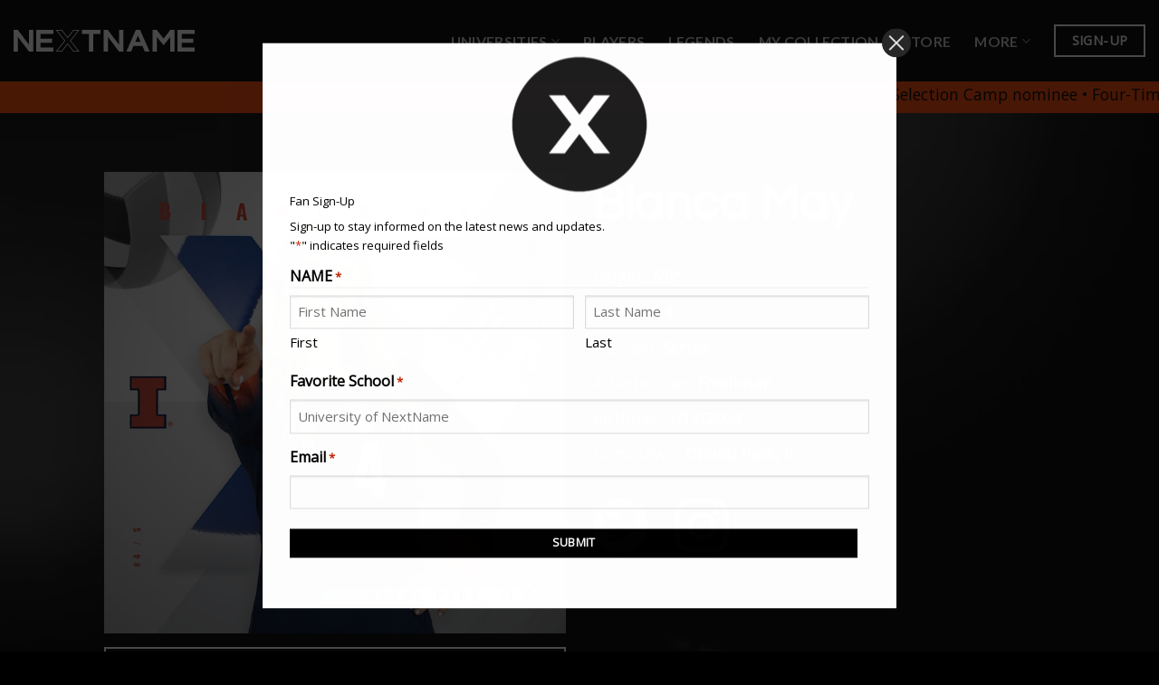

--- FILE ---
content_type: text/html; charset=UTF-8
request_url: https://illinois.nextname.io/universities/fighting-illini/illinois-womens-volleyball/bianca-may/
body_size: 20337
content:
<!DOCTYPE html>
<!--[if IE 9 ]> <html lang="en-US" class="ie9 loading-site no-js"> <![endif]-->
<!--[if IE 8 ]> <html lang="en-US" class="ie8 loading-site no-js"> <![endif]-->
<!--[if (gte IE 9)|!(IE)]><!--><html lang="en-US" class="loading-site no-js"> <!--<![endif]-->
<head>
	<meta charset="UTF-8" />
<script type="text/javascript">
/* <![CDATA[ */
 var gform;gform||(document.addEventListener("gform_main_scripts_loaded",function(){gform.scriptsLoaded=!0}),window.addEventListener("DOMContentLoaded",function(){gform.domLoaded=!0}),gform={domLoaded:!1,scriptsLoaded:!1,initializeOnLoaded:function(o){gform.domLoaded&&gform.scriptsLoaded?o():!gform.domLoaded&&gform.scriptsLoaded?window.addEventListener("DOMContentLoaded",o):document.addEventListener("gform_main_scripts_loaded",o)},hooks:{action:{},filter:{}},addAction:function(o,n,r,t){gform.addHook("action",o,n,r,t)},addFilter:function(o,n,r,t){gform.addHook("filter",o,n,r,t)},doAction:function(o){gform.doHook("action",o,arguments)},applyFilters:function(o){return gform.doHook("filter",o,arguments)},removeAction:function(o,n){gform.removeHook("action",o,n)},removeFilter:function(o,n,r){gform.removeHook("filter",o,n,r)},addHook:function(o,n,r,t,i){null==gform.hooks[o][n]&&(gform.hooks[o][n]=[]);var e=gform.hooks[o][n];null==i&&(i=n+"_"+e.length),gform.hooks[o][n].push({tag:i,callable:r,priority:t=null==t?10:t})},doHook:function(n,o,r){var t;if(r=Array.prototype.slice.call(r,1),null!=gform.hooks[n][o]&&((o=gform.hooks[n][o]).sort(function(o,n){return o.priority-n.priority}),o.forEach(function(o){"function"!=typeof(t=o.callable)&&(t=window[t]),"action"==n?t.apply(null,r):r[0]=t.apply(null,r)})),"filter"==n)return r[0]},removeHook:function(o,n,t,i){var r;null!=gform.hooks[o][n]&&(r=(r=gform.hooks[o][n]).filter(function(o,n,r){return!!(null!=i&&i!=o.tag||null!=t&&t!=o.priority)}),gform.hooks[o][n]=r)}}); 
/* ]]> */
</script>

	<link rel="profile" href="http://gmpg.org/xfn/11" />
	<link rel="pingback" href="https://illinois.nextname.io/xmlrpc.php" />

	<script>(function(html){html.className = html.className.replace(/\bno-js\b/,'js')})(document.documentElement);</script>
<meta name='robots' content='index, follow, max-image-preview:large, max-snippet:-1, max-video-preview:-1' />
<meta name="viewport" content="width=device-width, initial-scale=1, maximum-scale=1" />
	<!-- This site is optimized with the Yoast SEO plugin v19.10 - https://yoast.com/wordpress/plugins/seo/ -->
	<title>Bianca May - NextName</title>
	<meta name="description" content="2022 Under Armour All-American Selection Camp nominee • Four-Time AVCA Phenom List (2018-2021) • 2022 PrepDig Watch List • Helped lead her Carl Sandburg High School to an IHSA 4A Sectional Championship" />
	<link rel="canonical" href="https://illinois.nextname.io/universities/fighting-illini/illinois-womens-volleyball/bianca-may/" />
	<meta property="og:locale" content="en_US" />
	<meta property="og:type" content="article" />
	<meta property="og:title" content="Bianca May - NextName" />
	<meta property="og:description" content="2022 Under Armour All-American Selection Camp nominee • Four-Time AVCA Phenom List (2018-2021) • 2022 PrepDig Watch List • Helped lead her Carl Sandburg High School to an IHSA 4A Sectional Championship" />
	<meta property="og:url" content="https://illinois.nextname.io/universities/fighting-illini/illinois-womens-volleyball/bianca-may/" />
	<meta property="og:site_name" content="NextName" />
	<meta property="article:modified_time" content="2022-10-27T17:22:34+00:00" />
	<meta property="og:image" content="https://illinois.nextname.io/wp-content/uploads/2022/09/bianca.png" />
	<meta property="og:image:width" content="526" />
	<meta property="og:image:height" content="598" />
	<meta property="og:image:type" content="image/png" />
	<meta name="twitter:card" content="summary_large_image" />
	<meta name="twitter:label1" content="Est. reading time" />
	<meta name="twitter:data1" content="4 minutes" />
	<script type="application/ld+json" class="yoast-schema-graph">{"@context":"https://schema.org","@graph":[{"@type":"WebPage","@id":"https://illinois.nextname.io/universities/fighting-illini/illinois-womens-volleyball/bianca-may/","url":"https://illinois.nextname.io/universities/fighting-illini/illinois-womens-volleyball/bianca-may/","name":"Bianca May - NextName","isPartOf":{"@id":"https://illinois.nextname.io/#website"},"primaryImageOfPage":{"@id":"https://illinois.nextname.io/universities/fighting-illini/illinois-womens-volleyball/bianca-may/#primaryimage"},"image":{"@id":"https://illinois.nextname.io/universities/fighting-illini/illinois-womens-volleyball/bianca-may/#primaryimage"},"thumbnailUrl":"https://illinois.nextname.io/wp-content/uploads/2022/09/bianca.png","datePublished":"2022-09-13T16:26:13+00:00","dateModified":"2022-10-27T17:22:34+00:00","description":"2022 Under Armour All-American Selection Camp nominee • Four-Time AVCA Phenom List (2018-2021) • 2022 PrepDig Watch List • Helped lead her Carl Sandburg High School to an IHSA 4A Sectional Championship","breadcrumb":{"@id":"https://illinois.nextname.io/universities/fighting-illini/illinois-womens-volleyball/bianca-may/#breadcrumb"},"inLanguage":"en-US","potentialAction":[{"@type":"ReadAction","target":["https://illinois.nextname.io/universities/fighting-illini/illinois-womens-volleyball/bianca-may/"]}]},{"@type":"ImageObject","inLanguage":"en-US","@id":"https://illinois.nextname.io/universities/fighting-illini/illinois-womens-volleyball/bianca-may/#primaryimage","url":"https://illinois.nextname.io/wp-content/uploads/2022/09/bianca.png","contentUrl":"https://illinois.nextname.io/wp-content/uploads/2022/09/bianca.png","width":526,"height":598,"caption":"Bianca May"},{"@type":"BreadcrumbList","@id":"https://illinois.nextname.io/universities/fighting-illini/illinois-womens-volleyball/bianca-may/#breadcrumb","itemListElement":[{"@type":"ListItem","position":1,"name":"Home","item":"https://illinois.nextname.io/"},{"@type":"ListItem","position":2,"name":"Universities Directory","item":"https://illinois.nextname.io/universities/"},{"@type":"ListItem","position":3,"name":"Fighting Illini®","item":"https://illinois.nextname.io/universities/fighting-illini/"},{"@type":"ListItem","position":4,"name":"Illinois Women&#8217;s Volleyball","item":"https://illinois.nextname.io/universities/fighting-illini/illinois-womens-volleyball/"},{"@type":"ListItem","position":5,"name":"Bianca May"}]},{"@type":"WebSite","@id":"https://illinois.nextname.io/#website","url":"https://illinois.nextname.io/","name":"NextName","description":"","potentialAction":[{"@type":"SearchAction","target":{"@type":"EntryPoint","urlTemplate":"https://illinois.nextname.io/?s={search_term_string}"},"query-input":"required name=search_term_string"}],"inLanguage":"en-US"}]}</script>
	<!-- / Yoast SEO plugin. -->


<link rel='dns-prefetch' href='//unpkg.com' />
<link rel='dns-prefetch' href='//cdn.jsdelivr.net' />
<link rel='dns-prefetch' href='//fonts.googleapis.com' />
<link rel="alternate" type="application/rss+xml" title="NextName &raquo; Feed" href="https://illinois.nextname.io/feed/" />
<link rel="alternate" type="application/rss+xml" title="NextName &raquo; Comments Feed" href="https://illinois.nextname.io/comments/feed/" />
<link rel="alternate" title="oEmbed (JSON)" type="application/json+oembed" href="https://illinois.nextname.io/wp-json/oembed/1.0/embed?url=https%3A%2F%2Fillinois.nextname.io%2Funiversities%2Ffighting-illini%2Fillinois-womens-volleyball%2Fbianca-may%2F" />
<link rel="alternate" title="oEmbed (XML)" type="text/xml+oembed" href="https://illinois.nextname.io/wp-json/oembed/1.0/embed?url=https%3A%2F%2Fillinois.nextname.io%2Funiversities%2Ffighting-illini%2Fillinois-womens-volleyball%2Fbianca-may%2F&#038;format=xml" />
<link rel="prefetch" href="https://illinois.nextname.io/wp-content/themes/flatsome/assets/js/chunk.countup.fe2c1016.js" />
<link rel="prefetch" href="https://illinois.nextname.io/wp-content/themes/flatsome/assets/js/chunk.sticky-sidebar.a58a6557.js" />
<link rel="prefetch" href="https://illinois.nextname.io/wp-content/themes/flatsome/assets/js/chunk.tooltips.29144c1c.js" />
<link rel="prefetch" href="https://illinois.nextname.io/wp-content/themes/flatsome/assets/js/chunk.vendors-popups.947eca5c.js" />
<link rel="prefetch" href="https://illinois.nextname.io/wp-content/themes/flatsome/assets/js/chunk.vendors-slider.f0d2cbc9.js" />
<style id='wp-img-auto-sizes-contain-inline-css' type='text/css'>
img:is([sizes=auto i],[sizes^="auto," i]){contain-intrinsic-size:3000px 1500px}
/*# sourceURL=wp-img-auto-sizes-contain-inline-css */
</style>
<style id='classic-theme-styles-inline-css' type='text/css'>
/*! This file is auto-generated */
.wp-block-button__link{color:#fff;background-color:#32373c;border-radius:9999px;box-shadow:none;text-decoration:none;padding:calc(.667em + 2px) calc(1.333em + 2px);font-size:1.125em}.wp-block-file__button{background:#32373c;color:#fff;text-decoration:none}
/*# sourceURL=/wp-includes/css/classic-themes.min.css */
</style>
<link rel='stylesheet' id='wp-components-css' href='https://illinois.nextname.io/wp-includes/css/dist/components/style.min.css?ver=6.9' type='text/css' media='all' />
<link rel='stylesheet' id='lottiefiles-css-css' href='https://illinois.nextname.io/wp-content/plugins/lottiefiles/src/../build/lottiefiles-frontend.css.css?ver=52a84b0e5fbe4953e4b3' type='text/css' media='all' />
<link rel='stylesheet' id='convert-plus-module-main-style-css' href='https://illinois.nextname.io/wp-content/plugins/convertplug/modules/assets/css/cp-module-main.css?ver=3.5.22' type='text/css' media='all' />
<link rel='stylesheet' id='convert-plus-modal-style-css' href='https://illinois.nextname.io/wp-content/plugins/convertplug/modules/modal/assets/css/modal.min.css?ver=3.5.22' type='text/css' media='all' />
<link rel='stylesheet' id='flatsome-main-css' href='https://illinois.nextname.io/wp-content/themes/flatsome/assets/css/flatsome.css?ver=3.15.6' type='text/css' media='all' />
<style id='flatsome-main-inline-css' type='text/css'>
@font-face {
				font-family: "fl-icons";
				font-display: block;
				src: url(https://illinois.nextname.io/wp-content/themes/flatsome/assets/css/icons/fl-icons.eot?v=3.15.6);
				src:
					url(https://illinois.nextname.io/wp-content/themes/flatsome/assets/css/icons/fl-icons.eot#iefix?v=3.15.6) format("embedded-opentype"),
					url(https://illinois.nextname.io/wp-content/themes/flatsome/assets/css/icons/fl-icons.woff2?v=3.15.6) format("woff2"),
					url(https://illinois.nextname.io/wp-content/themes/flatsome/assets/css/icons/fl-icons.ttf?v=3.15.6) format("truetype"),
					url(https://illinois.nextname.io/wp-content/themes/flatsome/assets/css/icons/fl-icons.woff?v=3.15.6) format("woff"),
					url(https://illinois.nextname.io/wp-content/themes/flatsome/assets/css/icons/fl-icons.svg?v=3.15.6#fl-icons) format("svg");
			}
/*# sourceURL=flatsome-main-inline-css */
</style>
<link rel='stylesheet' id='flatsome-googlefonts-css' href='//fonts.googleapis.com/css?family=Questrial%3Aregular%2Cregular%7COpen+Sans%3Aregular%2Cregular%7CLato%3Aregular%2C700%7CDancing+Script%3Aregular%2C400&#038;display=swap&#038;ver=3.9' type='text/css' media='all' />
<script type="text/javascript" src="https://illinois.nextname.io/wp-content/plugins/lottiefiles/src/../build/frontend-helper.js?ver=52a84b0e5fbe4953e4b3" id="lottiefiles-block-frontend-js"></script>
<script type="text/javascript" id="jquery-core-js-extra">
/* <![CDATA[ */
var slide_in = {"demo_dir":"https://illinois.nextname.io/wp-content/plugins/convertplug/modules/slide_in/assets/demos"};
//# sourceURL=jquery-core-js-extra
/* ]]> */
</script>
<script type="text/javascript" src="https://illinois.nextname.io/wp-includes/js/jquery/jquery.min.js?ver=3.7.1" id="jquery-core-js"></script>
<link rel="https://api.w.org/" href="https://illinois.nextname.io/wp-json/" /><link rel="alternate" title="JSON" type="application/json" href="https://illinois.nextname.io/wp-json/wp/v2/pages/2327" /><link rel="EditURI" type="application/rsd+xml" title="RSD" href="https://illinois.nextname.io/xmlrpc.php?rsd" />
<meta name="generator" content="WordPress 6.9" />
<link rel='shortlink' href='https://illinois.nextname.io/?p=2327' />
<!-- HFCM by 99 Robots - Snippet # 1: Global site tag -->
<!-- Global site tag (gtag.js) - Google Analytics -->
<script async src="https://www.googletagmanager.com/gtag/js?id=UA-233830869-1">
</script>
<script>
  window.dataLayer = window.dataLayer || [];
  function gtag(){dataLayer.push(arguments);}
  gtag('js', new Date());

  gtag('config', 'UA-233830869-1');
</script>

<!-- Twitter universal website tag code -->
<script>
!function(e,t,n,s,u,a){e.twq||(s=e.twq=function(){s.exe?s.exe.apply(s,arguments):s.queue.push(arguments);
},s.version='1.1',s.queue=[],u=t.createElement(n),u.async=!0,u.src='//static.ads-twitter.com/uwt.js',
a=t.getElementsByTagName(n)[0],a.parentNode.insertBefore(u,a))}(window,document,'script');
// Insert Twitter Pixel ID and Standard Event data below
twq('init','o9oed');
twq('track','PageView');
</script>
<!-- End Twitter universal website tag code -->

<!-- Meta Pixel Code -->
<script>
!function(f,b,e,v,n,t,s)
{if(f.fbq)return;n=f.fbq=function(){n.callMethod?
n.callMethod.apply(n,arguments):n.queue.push(arguments)};
if(!f._fbq)f._fbq=n;n.push=n;n.loaded=!0;n.version='2.0';
n.queue=[];t=b.createElement(e);t.async=!0;
t.src=v;s=b.getElementsByTagName(e)[0];
s.parentNode.insertBefore(t,s)}(window, document,'script',
'https://connect.facebook.net/en_US/fbevents.js');
fbq('init', '469655784988935');
fbq('track', 'PageView');
</script>
<noscript><img height="1" width="1" style="display:none"
src="https://www.facebook.com/tr?id=469655784988935&ev=PageView&noscript=1"
/></noscript>
<!-- End Meta Pixel Code -->

<!-- Global site tag (gtag.js) - Google Ads: 10944703561 -->
<script async src="https://www.googletagmanager.com/gtag/js?id=AW-10944703561"></script>
<script>
  window.dataLayer = window.dataLayer || [];
  function gtag(){dataLayer.push(arguments);}
  gtag('js', new Date());

  gtag('config', 'AW-10944703561');
</script>

<!-- Google Tag Manager -->
<script>(function(w,d,s,l,i){w[l]=w[l]||[];w[l].push({'gtm.start':
new Date().getTime(),event:'gtm.js'});var f=d.getElementsByTagName(s)[0],
j=d.createElement(s),dl=l!='dataLayer'?'&l='+l:'';j.async=true;j.src=
'https://www.googletagmanager.com/gtm.js?id='+i+dl;f.parentNode.insertBefore(j,f);
})(window,document,'script','dataLayer','GTM-NRP6WTP');</script>
<!-- End Google Tag Manager -->
<!-- /end HFCM by 99 Robots -->
<!--[if IE]><link rel="stylesheet" type="text/css" href="https://illinois.nextname.io/wp-content/themes/flatsome/assets/css/ie-fallback.css"><script src="//cdnjs.cloudflare.com/ajax/libs/html5shiv/3.6.1/html5shiv.js"></script><script>var head = document.getElementsByTagName('head')[0],style = document.createElement('style');style.type = 'text/css';style.styleSheet.cssText = ':before,:after{content:none !important';head.appendChild(style);setTimeout(function(){head.removeChild(style);}, 0);</script><script src="https://illinois.nextname.io/wp-content/themes/flatsome/assets/libs/ie-flexibility.js"></script><![endif]--><script src="https://unpkg.com/@lottiefiles/lottie-player@latest/dist/lottie-player.js"></script><style type="text/css">.broken_link, a.broken_link {
	text-decoration: line-through;
}</style><link rel="icon" href="https://illinois.nextname.io/wp-content/uploads/2022/06/favicon.png" sizes="32x32" />
<link rel="icon" href="https://illinois.nextname.io/wp-content/uploads/2022/06/favicon.png" sizes="192x192" />
<link rel="apple-touch-icon" href="https://illinois.nextname.io/wp-content/uploads/2022/06/favicon.png" />
<meta name="msapplication-TileImage" content="https://illinois.nextname.io/wp-content/uploads/2022/06/favicon.png" />
<style id="custom-css" type="text/css">:root {--primary-color: #000000;}.header-main{height: 90px}#logo img{max-height: 90px}#logo{width:200px;}.header-bottom{min-height: 55px}.header-top{min-height: 30px}.transparent .header-main{height: 90px}.transparent #logo img{max-height: 90px}.has-transparent + .page-title:first-of-type,.has-transparent + #main > .page-title,.has-transparent + #main > div > .page-title,.has-transparent + #main .page-header-wrapper:first-of-type .page-title{padding-top: 90px;}.header.show-on-scroll,.stuck .header-main{height:70px!important}.stuck #logo img{max-height: 70px!important}.header-bg-color {background-color: #000000}.header-bottom {background-color: #f1f1f1}.stuck .header-main .nav > li > a{line-height: 50px }.header-bottom-nav > li > a{line-height: 16px }@media (max-width: 549px) {.header-main{height: 70px}#logo img{max-height: 70px}}.nav-dropdown-has-arrow.nav-dropdown-has-border li.has-dropdown:before{border-bottom-color: #545454;}.nav .nav-dropdown{border-color: #545454 }.nav-dropdown-has-arrow li.has-dropdown:after{border-bottom-color: #000000;}.nav .nav-dropdown{background-color: #000000}.header-top{background-color:#212121!important;}.blog-wrapper{background-color: #000000;}/* Color */.accordion-title.active, .has-icon-bg .icon .icon-inner,.logo a, .primary.is-underline, .primary.is-link, .badge-outline .badge-inner, .nav-outline > li.active> a,.nav-outline >li.active > a, .cart-icon strong,[data-color='primary'], .is-outline.primary{color: #000000;}/* Color !important */[data-text-color="primary"]{color: #000000!important;}/* Background Color */[data-text-bg="primary"]{background-color: #000000;}/* Background */.scroll-to-bullets a,.featured-title, .label-new.menu-item > a:after, .nav-pagination > li > .current,.nav-pagination > li > span:hover,.nav-pagination > li > a:hover,.has-hover:hover .badge-outline .badge-inner,button[type="submit"], .button.wc-forward:not(.checkout):not(.checkout-button), .button.submit-button, .button.primary:not(.is-outline),.featured-table .title,.is-outline:hover, .has-icon:hover .icon-label,.nav-dropdown-bold .nav-column li > a:hover, .nav-dropdown.nav-dropdown-bold > li > a:hover, .nav-dropdown-bold.dark .nav-column li > a:hover, .nav-dropdown.nav-dropdown-bold.dark > li > a:hover, .header-vertical-menu__opener ,.is-outline:hover, .tagcloud a:hover,.grid-tools a, input[type='submit']:not(.is-form), .box-badge:hover .box-text, input.button.alt,.nav-box > li > a:hover,.nav-box > li.active > a,.nav-pills > li.active > a ,.current-dropdown .cart-icon strong, .cart-icon:hover strong, .nav-line-bottom > li > a:before, .nav-line-grow > li > a:before, .nav-line > li > a:before,.banner, .header-top, .slider-nav-circle .flickity-prev-next-button:hover svg, .slider-nav-circle .flickity-prev-next-button:hover .arrow, .primary.is-outline:hover, .button.primary:not(.is-outline), input[type='submit'].primary, input[type='submit'].primary, input[type='reset'].button, input[type='button'].primary, .badge-inner{background-color: #000000;}/* Border */.nav-vertical.nav-tabs > li.active > a,.scroll-to-bullets a.active,.nav-pagination > li > .current,.nav-pagination > li > span:hover,.nav-pagination > li > a:hover,.has-hover:hover .badge-outline .badge-inner,.accordion-title.active,.featured-table,.is-outline:hover, .tagcloud a:hover,blockquote, .has-border, .cart-icon strong:after,.cart-icon strong,.blockUI:before, .processing:before,.loading-spin, .slider-nav-circle .flickity-prev-next-button:hover svg, .slider-nav-circle .flickity-prev-next-button:hover .arrow, .primary.is-outline:hover{border-color: #000000}.nav-tabs > li.active > a{border-top-color: #000000}.widget_shopping_cart_content .blockUI.blockOverlay:before { border-left-color: #000000 }.woocommerce-checkout-review-order .blockUI.blockOverlay:before { border-left-color: #000000 }/* Fill */.slider .flickity-prev-next-button:hover svg,.slider .flickity-prev-next-button:hover .arrow{fill: #000000;}/* Background Color */[data-icon-label]:after, .secondary.is-underline:hover,.secondary.is-outline:hover,.icon-label,.button.secondary:not(.is-outline),.button.alt:not(.is-outline), .badge-inner.on-sale, .button.checkout, .single_add_to_cart_button, .current .breadcrumb-step{ background-color:#ffffff; }[data-text-bg="secondary"]{background-color: #ffffff;}/* Color */.secondary.is-underline,.secondary.is-link, .secondary.is-outline,.stars a.active, .star-rating:before, .woocommerce-page .star-rating:before,.star-rating span:before, .color-secondary{color: #ffffff}/* Color !important */[data-text-color="secondary"]{color: #ffffff!important;}/* Border */.secondary.is-outline:hover{border-color:#ffffff}.success.is-underline:hover,.success.is-outline:hover,.success{background-color: #666666}.success-color, .success.is-link, .success.is-outline{color: #666666;}.success-border{border-color: #666666!important;}/* Color !important */[data-text-color="success"]{color: #666666!important;}/* Background Color */[data-text-bg="success"]{background-color: #666666;}.alert.is-underline:hover,.alert.is-outline:hover,.alert{background-color: #cccccc}.alert.is-link, .alert.is-outline, .color-alert{color: #cccccc;}/* Color !important */[data-text-color="alert"]{color: #cccccc!important;}/* Background Color */[data-text-bg="alert"]{background-color: #cccccc;}body{font-size: 110%;}body{font-family:"Open Sans", sans-serif}body{font-weight: 0}body{color: #000000}.nav > li > a {font-family:"Lato", sans-serif;}.mobile-sidebar-levels-2 .nav > li > ul > li > a {font-family:"Lato", sans-serif;}.nav > li > a {font-weight: 700;}.mobile-sidebar-levels-2 .nav > li > ul > li > a {font-weight: 700;}h1,h2,h3,h4,h5,h6,.heading-font, .off-canvas-center .nav-sidebar.nav-vertical > li > a{font-family: "Questrial", sans-serif;}h1,h2,h3,h4,h5,h6,.heading-font,.banner h1,.banner h2{font-weight: 0;}h1,h2,h3,h4,h5,h6,.heading-font{color: #000000;}.alt-font{font-family: "Dancing Script", sans-serif;}.alt-font{font-weight: 400!important;}a{color: #000000;}.footer-2{background-color: #000000}.absolute-footer, html{background-color: #000000}/* Custom CSS */.absolute-footer.dark {color: rgba(255,255,255,.5);border-top: 1px #333 solid;}/* Custom CSS Mobile */@media (max-width: 549px){.col {padding-bottom: 0px;}}.label-new.menu-item > a:after{content:"New";}.label-hot.menu-item > a:after{content:"Hot";}.label-sale.menu-item > a:after{content:"Sale";}.label-popular.menu-item > a:after{content:"Popular";}</style>		<style type="text/css" id="wp-custom-css">
			.entry-content ol li.tab, .entry-summary ol li.tab, .col-inner ol li.tab, .entry-content ul li.tab, .entry-summary ul li.tab, .col-inner ul li.tab {
    margin-left: 0;
    background-color: #ccc;
}

[data-icon-label]:after, .secondary.is-underline:hover, .secondary.is-outline:hover, .icon-label, .button.secondary:not(.is-outline), .button.alt:not(.is-outline), .badge-inner.on-sale, .button.checkout, .single_add_to_cart_button, .current .breadcrumb-step {
    background-color: #403c3c;
}

.accordion-title.active, .has-icon-bg .icon .icon-inner, .logo a, .primary.is-underline, .primary.is-link, .badge-outline .badge-inner, .nav-outline > li.active> a, .nav-outline >li.active > a, .cart-icon strong, [data-color='primary'], .is-outline.primary {
    color: #ffffff;
}


.teams h1, h2, h3, h4, h5, h6, .heading-font {
    color: #FFF;
}


.subscribe {
    border: solid 1px;
}

.gform_title { color: black; }

.blog-wrapper {
    color: white;
}
.blog-wrapper a {
    color: white;
}
.blog-wrapper .accordion-title.active, .has-icon-bg .icon .icon-inner, .logo a, .primary.is-underline, .primary.is-link, .badge-outline .badge-inner, .nav-outline > li.active> a, .nav-outline >li.active > a, .cart-icon strong, [data-color='primary'], .is-outline.primary {
    color: white !important;
}
.entry-title { color:white; }
.white_centered  { color:white; text-align:center;}
.byline { display:none; }

.black_button { background-color:black !important; }
.black_button:hover { background-color:white !important;
color:black !important;}


.uppercase, h6, th, span.widget-title {
    line-height: 1.05;
    letter-spacing: .05em;
    text-transform:capitalize!important;
	color:gray;
}

#recent-posts-2 {
    padding: 0px !important;
}
.post-date { color: gray; }
.wp-video { width:870px !important; }

.entry-content a { text-decoration: underline;}
.entry-content a:hover { text-decoration: underline; color:gray!important; }

#content a:hover { text-decoration: underline; color:gray!important; }


.slider-wrapper .flickity-prev-next-button {
     display: block !important;
}		</style>
		<style id='global-styles-inline-css' type='text/css'>
:root{--wp--preset--aspect-ratio--square: 1;--wp--preset--aspect-ratio--4-3: 4/3;--wp--preset--aspect-ratio--3-4: 3/4;--wp--preset--aspect-ratio--3-2: 3/2;--wp--preset--aspect-ratio--2-3: 2/3;--wp--preset--aspect-ratio--16-9: 16/9;--wp--preset--aspect-ratio--9-16: 9/16;--wp--preset--color--black: #000000;--wp--preset--color--cyan-bluish-gray: #abb8c3;--wp--preset--color--white: #ffffff;--wp--preset--color--pale-pink: #f78da7;--wp--preset--color--vivid-red: #cf2e2e;--wp--preset--color--luminous-vivid-orange: #ff6900;--wp--preset--color--luminous-vivid-amber: #fcb900;--wp--preset--color--light-green-cyan: #7bdcb5;--wp--preset--color--vivid-green-cyan: #00d084;--wp--preset--color--pale-cyan-blue: #8ed1fc;--wp--preset--color--vivid-cyan-blue: #0693e3;--wp--preset--color--vivid-purple: #9b51e0;--wp--preset--gradient--vivid-cyan-blue-to-vivid-purple: linear-gradient(135deg,rgb(6,147,227) 0%,rgb(155,81,224) 100%);--wp--preset--gradient--light-green-cyan-to-vivid-green-cyan: linear-gradient(135deg,rgb(122,220,180) 0%,rgb(0,208,130) 100%);--wp--preset--gradient--luminous-vivid-amber-to-luminous-vivid-orange: linear-gradient(135deg,rgb(252,185,0) 0%,rgb(255,105,0) 100%);--wp--preset--gradient--luminous-vivid-orange-to-vivid-red: linear-gradient(135deg,rgb(255,105,0) 0%,rgb(207,46,46) 100%);--wp--preset--gradient--very-light-gray-to-cyan-bluish-gray: linear-gradient(135deg,rgb(238,238,238) 0%,rgb(169,184,195) 100%);--wp--preset--gradient--cool-to-warm-spectrum: linear-gradient(135deg,rgb(74,234,220) 0%,rgb(151,120,209) 20%,rgb(207,42,186) 40%,rgb(238,44,130) 60%,rgb(251,105,98) 80%,rgb(254,248,76) 100%);--wp--preset--gradient--blush-light-purple: linear-gradient(135deg,rgb(255,206,236) 0%,rgb(152,150,240) 100%);--wp--preset--gradient--blush-bordeaux: linear-gradient(135deg,rgb(254,205,165) 0%,rgb(254,45,45) 50%,rgb(107,0,62) 100%);--wp--preset--gradient--luminous-dusk: linear-gradient(135deg,rgb(255,203,112) 0%,rgb(199,81,192) 50%,rgb(65,88,208) 100%);--wp--preset--gradient--pale-ocean: linear-gradient(135deg,rgb(255,245,203) 0%,rgb(182,227,212) 50%,rgb(51,167,181) 100%);--wp--preset--gradient--electric-grass: linear-gradient(135deg,rgb(202,248,128) 0%,rgb(113,206,126) 100%);--wp--preset--gradient--midnight: linear-gradient(135deg,rgb(2,3,129) 0%,rgb(40,116,252) 100%);--wp--preset--font-size--small: 13px;--wp--preset--font-size--medium: 20px;--wp--preset--font-size--large: 36px;--wp--preset--font-size--x-large: 42px;--wp--preset--spacing--20: 0.44rem;--wp--preset--spacing--30: 0.67rem;--wp--preset--spacing--40: 1rem;--wp--preset--spacing--50: 1.5rem;--wp--preset--spacing--60: 2.25rem;--wp--preset--spacing--70: 3.38rem;--wp--preset--spacing--80: 5.06rem;--wp--preset--shadow--natural: 6px 6px 9px rgba(0, 0, 0, 0.2);--wp--preset--shadow--deep: 12px 12px 50px rgba(0, 0, 0, 0.4);--wp--preset--shadow--sharp: 6px 6px 0px rgba(0, 0, 0, 0.2);--wp--preset--shadow--outlined: 6px 6px 0px -3px rgb(255, 255, 255), 6px 6px rgb(0, 0, 0);--wp--preset--shadow--crisp: 6px 6px 0px rgb(0, 0, 0);}:where(.is-layout-flex){gap: 0.5em;}:where(.is-layout-grid){gap: 0.5em;}body .is-layout-flex{display: flex;}.is-layout-flex{flex-wrap: wrap;align-items: center;}.is-layout-flex > :is(*, div){margin: 0;}body .is-layout-grid{display: grid;}.is-layout-grid > :is(*, div){margin: 0;}:where(.wp-block-columns.is-layout-flex){gap: 2em;}:where(.wp-block-columns.is-layout-grid){gap: 2em;}:where(.wp-block-post-template.is-layout-flex){gap: 1.25em;}:where(.wp-block-post-template.is-layout-grid){gap: 1.25em;}.has-black-color{color: var(--wp--preset--color--black) !important;}.has-cyan-bluish-gray-color{color: var(--wp--preset--color--cyan-bluish-gray) !important;}.has-white-color{color: var(--wp--preset--color--white) !important;}.has-pale-pink-color{color: var(--wp--preset--color--pale-pink) !important;}.has-vivid-red-color{color: var(--wp--preset--color--vivid-red) !important;}.has-luminous-vivid-orange-color{color: var(--wp--preset--color--luminous-vivid-orange) !important;}.has-luminous-vivid-amber-color{color: var(--wp--preset--color--luminous-vivid-amber) !important;}.has-light-green-cyan-color{color: var(--wp--preset--color--light-green-cyan) !important;}.has-vivid-green-cyan-color{color: var(--wp--preset--color--vivid-green-cyan) !important;}.has-pale-cyan-blue-color{color: var(--wp--preset--color--pale-cyan-blue) !important;}.has-vivid-cyan-blue-color{color: var(--wp--preset--color--vivid-cyan-blue) !important;}.has-vivid-purple-color{color: var(--wp--preset--color--vivid-purple) !important;}.has-black-background-color{background-color: var(--wp--preset--color--black) !important;}.has-cyan-bluish-gray-background-color{background-color: var(--wp--preset--color--cyan-bluish-gray) !important;}.has-white-background-color{background-color: var(--wp--preset--color--white) !important;}.has-pale-pink-background-color{background-color: var(--wp--preset--color--pale-pink) !important;}.has-vivid-red-background-color{background-color: var(--wp--preset--color--vivid-red) !important;}.has-luminous-vivid-orange-background-color{background-color: var(--wp--preset--color--luminous-vivid-orange) !important;}.has-luminous-vivid-amber-background-color{background-color: var(--wp--preset--color--luminous-vivid-amber) !important;}.has-light-green-cyan-background-color{background-color: var(--wp--preset--color--light-green-cyan) !important;}.has-vivid-green-cyan-background-color{background-color: var(--wp--preset--color--vivid-green-cyan) !important;}.has-pale-cyan-blue-background-color{background-color: var(--wp--preset--color--pale-cyan-blue) !important;}.has-vivid-cyan-blue-background-color{background-color: var(--wp--preset--color--vivid-cyan-blue) !important;}.has-vivid-purple-background-color{background-color: var(--wp--preset--color--vivid-purple) !important;}.has-black-border-color{border-color: var(--wp--preset--color--black) !important;}.has-cyan-bluish-gray-border-color{border-color: var(--wp--preset--color--cyan-bluish-gray) !important;}.has-white-border-color{border-color: var(--wp--preset--color--white) !important;}.has-pale-pink-border-color{border-color: var(--wp--preset--color--pale-pink) !important;}.has-vivid-red-border-color{border-color: var(--wp--preset--color--vivid-red) !important;}.has-luminous-vivid-orange-border-color{border-color: var(--wp--preset--color--luminous-vivid-orange) !important;}.has-luminous-vivid-amber-border-color{border-color: var(--wp--preset--color--luminous-vivid-amber) !important;}.has-light-green-cyan-border-color{border-color: var(--wp--preset--color--light-green-cyan) !important;}.has-vivid-green-cyan-border-color{border-color: var(--wp--preset--color--vivid-green-cyan) !important;}.has-pale-cyan-blue-border-color{border-color: var(--wp--preset--color--pale-cyan-blue) !important;}.has-vivid-cyan-blue-border-color{border-color: var(--wp--preset--color--vivid-cyan-blue) !important;}.has-vivid-purple-border-color{border-color: var(--wp--preset--color--vivid-purple) !important;}.has-vivid-cyan-blue-to-vivid-purple-gradient-background{background: var(--wp--preset--gradient--vivid-cyan-blue-to-vivid-purple) !important;}.has-light-green-cyan-to-vivid-green-cyan-gradient-background{background: var(--wp--preset--gradient--light-green-cyan-to-vivid-green-cyan) !important;}.has-luminous-vivid-amber-to-luminous-vivid-orange-gradient-background{background: var(--wp--preset--gradient--luminous-vivid-amber-to-luminous-vivid-orange) !important;}.has-luminous-vivid-orange-to-vivid-red-gradient-background{background: var(--wp--preset--gradient--luminous-vivid-orange-to-vivid-red) !important;}.has-very-light-gray-to-cyan-bluish-gray-gradient-background{background: var(--wp--preset--gradient--very-light-gray-to-cyan-bluish-gray) !important;}.has-cool-to-warm-spectrum-gradient-background{background: var(--wp--preset--gradient--cool-to-warm-spectrum) !important;}.has-blush-light-purple-gradient-background{background: var(--wp--preset--gradient--blush-light-purple) !important;}.has-blush-bordeaux-gradient-background{background: var(--wp--preset--gradient--blush-bordeaux) !important;}.has-luminous-dusk-gradient-background{background: var(--wp--preset--gradient--luminous-dusk) !important;}.has-pale-ocean-gradient-background{background: var(--wp--preset--gradient--pale-ocean) !important;}.has-electric-grass-gradient-background{background: var(--wp--preset--gradient--electric-grass) !important;}.has-midnight-gradient-background{background: var(--wp--preset--gradient--midnight) !important;}.has-small-font-size{font-size: var(--wp--preset--font-size--small) !important;}.has-medium-font-size{font-size: var(--wp--preset--font-size--medium) !important;}.has-large-font-size{font-size: var(--wp--preset--font-size--large) !important;}.has-x-large-font-size{font-size: var(--wp--preset--font-size--x-large) !important;}
/*# sourceURL=global-styles-inline-css */
</style>
<link rel='stylesheet' id='gform_basic-css' href='https://illinois.nextname.io/wp-content/plugins/gravityforms/assets/css/dist/basic.min.css?ver=2.6.9' type='text/css' media='all' />
<link rel='stylesheet' id='gform_theme_components-css' href='https://illinois.nextname.io/wp-content/plugins/gravityforms/assets/css/dist/theme-components.min.css?ver=2.6.9' type='text/css' media='all' />
<link rel='stylesheet' id='gform_theme_ie11-css' href='https://illinois.nextname.io/wp-content/plugins/gravityforms/assets/css/dist/theme-ie11.min.css?ver=2.6.9' type='text/css' media='all' />
<link rel='stylesheet' id='gform_theme-css' href='https://illinois.nextname.io/wp-content/plugins/gravityforms/assets/css/dist/theme.min.css?ver=2.6.9' type='text/css' media='all' />
<link rel='stylesheet' id='blank-cp_id_60114-css' href='https://illinois.nextname.io/wp-content/plugins/convertplug/modules/modal/assets/demos/blank/blank.min.css?ver=3.5.22' type='text/css' media='all' />
</head>

<body class="wp-singular page-template page-template-page-blank page-template-page-blank-php page page-id-2327 page-child parent-pageid-304 wp-theme-flatsome lightbox nav-dropdown-has-arrow nav-dropdown-has-shadow nav-dropdown-has-border">


<a class="skip-link screen-reader-text" href="#main">Skip to content</a>

<div id="wrapper">

	
	<header id="header" class="header header-full-width has-sticky sticky-jump">
		<div class="header-wrapper">
			<div id="masthead" class="header-main nav-dark">
      <div class="header-inner flex-row container logo-left medium-logo-center" role="navigation">

          <!-- Logo -->
          <div id="logo" class="flex-col logo">
            
<!-- Header logo -->
<a href="https://illinois.nextname.io/" title="NextName" rel="home">
		<img width="1020" height="128" src="https://illinois.nextname.io/wp-content/uploads/2022/06/NextName_Logo.svg" class="header_logo header-logo" alt="NextName"/><img  width="1020" height="128" src="https://illinois.nextname.io/wp-content/uploads/2022/06/NextName_Logo.svg" class="header-logo-dark" alt="NextName"/></a>
          </div>

          <!-- Mobile Left Elements -->
          <div class="flex-col show-for-medium flex-left">
            <ul class="mobile-nav nav nav-left ">
              <li class="nav-icon has-icon">
  		<a href="#" data-open="#main-menu" data-pos="center" data-bg="main-menu-overlay" data-color="dark" class="is-small" aria-label="Menu" aria-controls="main-menu" aria-expanded="false">
		
		  <i class="icon-menu" ></i>
		  		</a>
	</li>            </ul>
          </div>

          <!-- Left Elements -->
          <div class="flex-col hide-for-medium flex-left
            flex-grow">
            <ul class="header-nav header-nav-main nav nav-left  nav-size-medium nav-spacing-xlarge nav-uppercase" >
                          </ul>
          </div>

          <!-- Right Elements -->
          <div class="flex-col hide-for-medium flex-right">
            <ul class="header-nav header-nav-main nav nav-right  nav-size-medium nav-spacing-xlarge nav-uppercase">
              <li id="menu-item-3030" class="hidden menu-item menu-item-type-post_type menu-item-object-page menu-item-3030 menu-item-design-default"><a href="https://illinois.nextname.io/events/" class="nav-top-link">Events</a></li>
<li id="menu-item-884" class="menu-item menu-item-type-post_type menu-item-object-page current-page-ancestor menu-item-has-children menu-item-884 menu-item-design-default has-dropdown"><a href="https://illinois.nextname.io/universities/" class="nav-top-link">Universities<i class="icon-angle-down" ></i></a>
<ul class="sub-menu nav-dropdown nav-dropdown-default dark">
	<li id="menu-item-881" class="menu-item menu-item-type-post_type menu-item-object-page current-page-ancestor menu-item-has-children menu-item-881 nav-dropdown-col"><a href="https://illinois.nextname.io/universities/fighting-illini/">University of Illinois</a>
	<ul class="sub-menu nav-column nav-dropdown-default dark">
		<li id="menu-item-880" class="menu-item menu-item-type-post_type menu-item-object-page menu-item-880"><a href="https://illinois.nextname.io/universities/fighting-illini/football/">Football</a></li>
		<li id="menu-item-878" class="menu-item menu-item-type-post_type menu-item-object-page menu-item-878"><a href="https://illinois.nextname.io/universities/fighting-illini/illinois-mens-basketball/">Men’s Basketball</a></li>
		<li id="menu-item-879" class="menu-item menu-item-type-post_type menu-item-object-page current-page-ancestor menu-item-879"><a href="https://illinois.nextname.io/universities/fighting-illini/illinois-womens-volleyball/">Women’s Volleyball</a></li>
		<li id="menu-item-2282" class="menu-item menu-item-type-post_type menu-item-object-page menu-item-2282"><a href="https://illinois.nextname.io/universities/fighting-illini/illinois-womens-soccer/">Women’s Soccer</a></li>
		<li id="menu-item-2284" class="menu-item menu-item-type-post_type menu-item-object-page menu-item-2284"><a href="https://illinois.nextname.io/universities/fighting-illini/illinois-mens-golf/">Men’s Golf</a></li>
		<li id="menu-item-2283" class="menu-item menu-item-type-post_type menu-item-object-page menu-item-2283"><a href="https://illinois.nextname.io/universities/fighting-illini/illinois-womens-golf/">Women’s Golf</a></li>
	</ul>
</li>
</ul>
</li>
<li id="menu-item-977" class="menu-item menu-item-type-post_type menu-item-object-page menu-item-977 menu-item-design-default"><a href="https://illinois.nextname.io/players/" class="nav-top-link">Players</a></li>
<li id="menu-item-1048" class="menu-item menu-item-type-post_type menu-item-object-page menu-item-1048 menu-item-design-default"><a href="https://illinois.nextname.io/legends/" class="nav-top-link">Legends</a></li>
<li id="menu-item-1828" class="menu-item menu-item-type-custom menu-item-object-custom menu-item-1828 menu-item-design-default"><a href="https://store.nextname.io/app/collection" class="nav-top-link">My Collection</a></li>
<li id="menu-item-1816" class="menu-item menu-item-type-custom menu-item-object-custom menu-item-1816 menu-item-design-default"><a href="https://store.nextname.io/app/drops" class="nav-top-link">Store</a></li>
<li id="menu-item-1817" class="menu-item menu-item-type-custom menu-item-object-custom menu-item-has-children menu-item-1817 menu-item-design-default has-dropdown"><a class="nav-top-link">More<i class="icon-angle-down" ></i></a>
<ul class="sub-menu nav-dropdown nav-dropdown-default dark">
	<li id="menu-item-1181" class="menu-item menu-item-type-post_type menu-item-object-page menu-item-1181"><a href="https://illinois.nextname.io/news/">NextName News</a></li>
	<li id="menu-item-511" class="menu-item menu-item-type-custom menu-item-object-custom menu-item-511"><a href="http://athletes.nextname.io/">Athlete Portal</a></li>
	<li id="menu-item-1073" class="menu-item menu-item-type-post_type menu-item-object-page menu-item-1073"><a href="https://illinois.nextname.io/about-us/">About Us</a></li>
	<li id="menu-item-1818" class="menu-item menu-item-type-post_type menu-item-object-page menu-item-1818"><a href="https://illinois.nextname.io/faq/">FAQ</a></li>
	<li id="menu-item-1819" class="menu-item menu-item-type-post_type menu-item-object-page menu-item-1819"><a href="https://illinois.nextname.io/contact-us/">Contact Us</a></li>
</ul>
</li>
<li class="html header-button-1">
	<div class="header-button">
	<a href="/sign-up/" class="button plain is-outline"  >
    <span>Sign-Up</span>
  </a>
	</div>
</li>


            </ul>
          </div>

          <!-- Mobile Right Elements -->
          <div class="flex-col show-for-medium flex-right">
            <ul class="mobile-nav nav nav-right ">
                          </ul>
          </div>

      </div>
     
            <div class="container"><div class="top-divider full-width"></div></div>
      </div>
<div class="header-bg-container fill"><div class="header-bg-image fill"></div><div class="header-bg-color fill"></div></div>		</div>
	</header>

	
	<main id="main" class="">


<div id="content" role="main" class="content-area">

		
			
<div style="background-color: orangered;"><marquee>2022 Under Armour All-American Selection Camp nominee • Four-Time AVCA Phenom List (2018-2021) • 2022 PrepDig Watch List • Helped lead her Carl Sandburg High School to an IHSA 4A Sectional Championship</marquee></div>

	<section class="section" id="section_1846055193">
		<div class="bg section-bg fill bg-fill bg-loaded bg-loaded" >

				<div class="video-overlay no-click fill hide-for-medium"></div>
	<video class="video-bg fill hide-for-medium" preload playsinline autoplay
		muted		loop>
		<source src="/wp-content/uploads/2022/06/Bg-transcode.mp4" type="video/mp4"><source src="/wp-content/uploads/2022/06/Bg-transcode.webm" type="video/webm">	</video>

			
			

		</div>

		

		<div class="section-content relative">
			
<div class="row align-equal show-for-small"  id="row-315694554">

	<div id="col-383104092" class="col medium-6 small-12 large-6"  >
				<div class="col-inner"  >
			
			
	<div id="text-1540652832" class="text">
		
<h1>Bianca May</h1>
		
<style>
#text-1540652832 {
  font-size: 2rem;
  text-align: center;
  color: rgb(255,255,255);
}
#text-1540652832 > * {
  color: rgb(255,255,255);
}
</style>
	</div>
	
		</div>
					</div>

	

	<div id="col-562482126" class="col small-12 large-12"  >
				<div class="col-inner"  >
			
			
<div class="row"  id="row-1616282042">

	<div id="col-363654874" class="col medium-4 small-12 large-4"  >
				<div class="col-inner"  >
			
			

  <div class="banner has-hover has-video" id="banner-698850798">
          <div class="banner-inner fill">
        <div class="banner-bg fill" >
            <div class="bg fill bg-fill bg-loaded"></div>
            	<div class="video-overlay no-click fill show-for-small"></div>
	<video class="video-bg fill show-for-small" preload playsinline autoplay
		muted		loop>
		<source src="https://illinois.nextname.io/wp-content/uploads/media/nft/u_of_i/Mobile/Bianca_May_X_Series.mp4" type="video/mp4">	</video>
                        
                    </div>
		
        <div class="banner-layers container">
            <a class="fill" href="https://store.nextname.io/app/drops/c3764924-b3fc-4667-85db-0402731ed4b1?dropType=single"  ><div class="fill banner-link"></div></a>            
        </div>
      </div>

            
<style>
#banner-698850798 {
  padding-top: 99.99%;
}
#banner-698850798 .bg.bg-loaded {
  background-image: url(https://illinois.nextname.io/wp-content/uploads/2022/09/Bianca-May-X-Series-300x300.jpeg);
}
#banner-698850798 .ux-shape-divider--top svg {
  height: 150px;
  --divider-top-width: 100%;
}
#banner-698850798 .ux-shape-divider--bottom svg {
  height: 150px;
  --divider-width: 100%;
}
</style>
  </div>


	<div id="gap-361537179" class="gap-element clearfix" style="display:block; height:auto;">
		
<style>
#gap-361537179 {
  padding-top: 15px;
}
@media (min-width:550px) {
  #gap-361537179 {
    padding-top: 30px;
  }
}
</style>
	</div>
	
<a href="https://store.nextname.io/app/drops/c3764924-b3fc-4667-85db-0402731ed4b1?dropType=single" target="_self" class="button secondary is-outline expand"  >
    <span>Get Token</span>
  </a>

		</div>
					</div>

	
</div>
		</div>
					</div>

	

	<div id="col-596723959" class="col small-12 large-12"  >
				<div class="col-inner"  >
			
			
	<div id="text-2837407022" class="text">
		
<div>Height  <strong>5&#8217;8&#8243;</strong></div>
<div>Number  <strong>4</strong></div>
<div>Position  <strong>Setter</strong></div>
<div>Athletic Year  <strong>Freshman</strong></div>
<div>Birthday  <strong>7/14/2004</strong></div>
<div>Hometown  <strong>Orland Park, IL</strong></div>
		
<style>
#text-2837407022 {
  text-align: left;
  color: rgb(255,255,255);
}
#text-2837407022 > * {
  color: rgb(255,255,255);
}
@media (min-width:550px) {
  #text-2837407022 {
    text-align: left;
  }
}
</style>
	</div>
	
		</div>
					</div>

	

	<div id="col-1978338489" class="col medium-2 small-3 large-2"  >
				<div class="col-inner text-center"  >
			
			
<p style="margin-top:20px;"><a href="https://mobile.twitter.com/biancamay1414" target="_blank" rel="noopener"><img decoding="async" class="alignnone size-full wp-image-2108" src="https://illinois.nextname.io/wp-content/uploads/images/socialmedia/twitter-icon-white-128.png" alt="Twitter" width="44" height="44" /></a></p>
		</div>
					</div>

	

	<div id="col-1763189487" class="col medium-2 small-3 large-2"  >
				<div class="col-inner"  >
			
			
<p style="margin-top:20px;"><a href="https://www.instagram.com/biancamayyy/" target="_blank" rel="noopener" class="broken_link"><img decoding="async" class="alignnone size-full wp-image-2108" src="https://illinois.nextname.io/wp-content/uploads/images/socialmedia/Instagram-icon-white-128.png" alt="Instagram" width="44" height="44" /></a></p>
		</div>
					</div>

	
</div>
<div class="row hide-for-small"  id="row-1045805338">

	<div id="col-1567232561" class="col small-12 large-12"  >
				<div class="col-inner"  >
			
			
	<div id="gap-1034421876" class="gap-element clearfix" style="display:block; height:auto;">
		
<style>
#gap-1034421876 {
  padding-top: 35px;
}
</style>
	</div>
	
<div class="row align-equal"  id="row-738335662">

	<div id="col-66481623" class="col medium-6 small-12 large-6"  >
				<div class="col-inner"  >
			
			

  <div class="banner has-hover has-video" id="banner-1101638458">
          <div class="banner-inner fill">
        <div class="banner-bg fill" >
            <div class="bg fill bg-fill bg-loaded"></div>
            	<div class="video-overlay no-click fill hide-for-small"></div>
	<video class="video-bg fill hide-for-small" preload playsinline autoplay
		muted		loop>
		<source src="https://illinois.nextname.io/wp-content/uploads/media/nft/u_of_i/Bianca_May_X_Series.mp4" type="video/mp4">	</video>
                        
                    </div>
		
        <div class="banner-layers container">
            <a class="fill" href="https://store.nextname.io/app/drops/c3764924-b3fc-4667-85db-0402731ed4b1?dropType=single"  ><div class="fill banner-link"></div></a>            
        </div>
      </div>

            
<style>
#banner-1101638458 {
  padding-top: 99.99%;
}
#banner-1101638458 .ux-shape-divider--top svg {
  height: 150px;
  --divider-top-width: 100%;
}
#banner-1101638458 .ux-shape-divider--bottom svg {
  height: 150px;
  --divider-width: 100%;
}
</style>
  </div>


	<div id="gap-474600681" class="gap-element clearfix" style="display:block; height:auto;">
		
<style>
#gap-474600681 {
  padding-top: 15px;
}
</style>
	</div>
	
<a href="https://store.nextname.io/app/drops/c3764924-b3fc-4667-85db-0402731ed4b1?dropType=single" target="_self" class="button secondary is-outline expand"  >
    <span>Get Token</span>
  </a>

		</div>
					</div>

	

	<div id="col-556805518" class="col medium-6 small-12 large-6"  >
				<div class="col-inner"  >
			
			
	<div id="text-674644418" class="text">
		
<h1>Bianca May</h1>
		
<style>
#text-674644418 {
  font-size: 2rem;
  color: rgb(255,255,255);
}
#text-674644418 > * {
  color: rgb(255,255,255);
}
</style>
	</div>
	
<div class="row"  id="row-1077739783">

	<div id="col-448370945" class="col small-12 large-12"  >
				<div class="col-inner"  >
			
			
	<div id="text-2804146319" class="text">
		
<div>Height  <strong>5&#8217;8&#8243;</strong></div>
<div>Number  <strong>4</strong></div>
<div>Position  <strong>Setter</strong></div>
<div>Athletic Year  <strong>Freshman</strong></div>
<div>Birthday  <strong>7/14/2004</strong></div>
<div>Hometown  <strong>Orland Park, IL</strong></div>
		
<style>
#text-2804146319 {
  line-height: 2.25;
  text-align: left;
  color: rgb(255,255,255);
}
#text-2804146319 > * {
  color: rgb(255,255,255);
}
@media (min-width:550px) {
  #text-2804146319 {
    text-align: left;
  }
}
</style>
	</div>
	
		</div>
					</div>

	

	<div id="col-780922370" class="col medium-2 small-12 large-2"  >
				<div class="col-inner"  >
			
			
<p><a href="https://mobile.twitter.com/biancamay1414" target="_blank" rel="noopener"><img decoding="async" class="alignnone size-full wp-image-2108" src="https://illinois.nextname.io/wp-content/uploads/images/socialmedia/twitter-icon-white-128.png" alt="Twitter" width="64" height="64" /></a></p>
		</div>
					</div>

	

	<div id="col-1324855999" class="col medium-2 small-12 large-2"  >
				<div class="col-inner"  >
			
			
<p><a href="https://www.instagram.com/biancamayyy/" target="_blank" rel="noopener" class="broken_link"><img loading="lazy" decoding="async" class="alignnone size-full wp-image-2108" src="https://illinois.nextname.io/wp-content/uploads/images/socialmedia/Instagram-icon-white-128.png" alt="Instagram" width="64" height="64" /></a></p>
		</div>
					</div>

	
</div>
		</div>
					</div>

	
</div>
		</div>
					</div>

	
</div>
	<section class="section" id="section_1269737171">
		<div class="bg section-bg fill bg-fill bg-loaded bg-loaded" >

			
			
			

		</div>

		

		<div class="section-content relative">
			

<div class="row hide-for-small"  id="row-2066365684">


	<div id="col-1296416343" class="col small-12 large-12"  >
				<div class="col-inner"  >
			
			

	<div id="text-552730392" class="text">
		

<h3>Fighting Illini Women's Volleyball Team Tokens</h3>

		
<style>
#text-552730392 {
  font-size: 2rem;
  text-align: center;
  color: rgb(255,255,255);
}
#text-552730392 > * {
  color: rgb(255,255,255);
}
@media (min-width:550px) {
  #text-552730392 {
    font-size: 2rem;
  }
}
</style>
	</div>
	
<div class="row"  id="row-594313235">


	<div id="col-141328818" class="col small-12 large-12"  >
				<div class="col-inner text-center"  >
			
			

<a href="https://illinois.nextname.io/universities/fighting-illini/illinois-womens-volleyball/" target="_self" class="button primary is-outline"  >
    <span>View tokens</span>
  </a>



		</div>
				
<style>
#col-141328818 > .col-inner {
  margin: 0px 0px -25px 0px;
}
</style>
	</div>

	

	<div id="col-244328350" class="col medium-4 small-12 large-4"  >
				<div class="col-inner"  >
			
			

	<div id="text-1517683946" class="text">
		

<p><img loading="lazy" decoding="async" class="alignnone size-full wp-image-3423" src="https://beta.nextname.io/wp-content/uploads/2022/09/Classic-Illinois-Womens-Volleyball.jpg" alt="" width="1080" height="1080" /></p>
		
<style>
#text-1517683946 {
  text-align: center;
}
</style>
	</div>
	

		</div>
					</div>

	

	<div id="col-1523279604" class="col medium-4 small-12 large-4"  >
				<div class="col-inner text-center"  >
			
			

<p><img loading="lazy" decoding="async" class="alignnone size-full wp-image-3424" src="https://beta.nextname.io/wp-content/uploads/2022/09/Gold-Illinois-Womens-Volleyball-.jpg" alt="" width="1080" height="1080" /></p>

		</div>
					</div>

	

	<div id="col-1084078726" class="col medium-4 small-12 large-4"  >
				<div class="col-inner"  >
			
			

<p><img loading="lazy" decoding="async" class="alignnone size-full wp-image-3425" src="https://beta.nextname.io/wp-content/uploads/2022/09/Platinum-Illinois-Womens-Volleyball.jpg" alt="" width="1080" height="1080" /></p>

		</div>
					</div>

	

</div>

		</div>
					</div>

	

</div>
<div class="row show-for-small"  id="row-720552739">


	<div id="col-748362952" class="col small-12 large-12"  >
				<div class="col-inner text-center"  >
			
			

	<div id="text-2066577501" class="text">
		

<h3>Fighting Illini Women's Volleyball Team Tokens</h3>

		
<style>
#text-2066577501 {
  font-size: 2rem;
  text-align: center;
  color: rgb(255,255,255);
}
#text-2066577501 > * {
  color: rgb(255,255,255);
}
@media (min-width:550px) {
  #text-2066577501 {
    font-size: 2rem;
  }
}
</style>
	</div>
	
<a href="https://illinois.nextname.io/universities/fighting-illini/illinois-womens-volleyball/" target="_self" class="button primary is-outline"  >
    <span>View tokens</span>
  </a>


<div class="row"  id="row-1229184423">


	<div id="col-2087931393" class="col medium-4 small-12 large-4"  >
				<div class="col-inner"  >
			
			

	<div id="text-3772888755" class="text">
		

<p><img loading="lazy" decoding="async" class="alignnone size-full wp-image-3423" src="https://beta.nextname.io/wp-content/uploads/2022/09/Classic-Illinois-Womens-Volleyball.jpg" alt="" width="1080" height="1080" /></p>
		
<style>
#text-3772888755 {
  text-align: center;
}
</style>
	</div>
	

		</div>
					</div>

	

</div>

		</div>
				
<style>
#col-748362952 > .col-inner {
  margin: -50px 0px 0px 0px;
}
</style>
	</div>

	

</div>

		</div>

		
<style>
#section_1269737171 {
  padding-top: 30px;
  padding-bottom: 30px;
}
#section_1269737171 .ux-shape-divider--top svg {
  height: 150px;
  --divider-top-width: 100%;
}
#section_1269737171 .ux-shape-divider--bottom svg {
  height: 150px;
  --divider-width: 100%;
}
</style>
	</section>
	
	<section class="section" id="section_114167628">
		<div class="bg section-bg fill bg-fill bg-loaded bg-loaded" >

			
			
			

		</div>

		

		<div class="section-content relative">
			

	<div id="gap-536789689" class="gap-element clearfix" style="display:block; height:auto;">
		
<style>
#gap-536789689 {
  padding-top: 45px;
}
</style>
	</div>
	

<div class="row"  id="row-670311149">


	<div id="col-1714553726" class="col small-12 large-12"  >
				<div class="col-inner"  >
			
			

	<div id="text-4032058006" class="text">
		

<h3>Fighting Illini Women's Volleyball Players</h3>
		
<style>
#text-4032058006 {
  font-size: 2rem;
  text-align: center;
  color: rgb(255,255,255);
}
#text-4032058006 > * {
  color: rgb(255,255,255);
}
</style>
	</div>
	
<div class="row"  id="row-1237530583">


	<div id="col-687352529" class="col small-12 large-12"  >
				<div class="col-inner text-center"  >
			
			

<div class="slider-wrapper relative" id="slider-1908357889" >
    <div class="slider slider-nav-dots-simple slider-nav-simple slider-nav-normal slider-nav-light slider-nav-outside slider-style-focus slider-show-nav"
        data-flickity-options='{
            "cellAlign": "center",
            "imagesLoaded": true,
            "lazyLoad": 1,
            "freeScroll": true,
            "wrapAround": true,
            "autoPlay": 4000,
            "pauseAutoPlayOnHover" : false,
            "prevNextButtons": true,
            "contain" : true,
            "adaptiveHeight" : true,
            "dragThreshold" : 10,
            "percentPosition": true,
            "pageDots": true,
            "rightToLeft": false,
            "draggable": true,
            "selectedAttraction": 0.1,
            "parallax" : 0,
            "friction": 0.6        }'
        >
        


  <div class="banner has-hover" id="banner-2011615814">
          <div class="banner-inner fill">
        <div class="banner-bg fill" >
            <div class="bg fill bg-fill bg-loaded"></div>
                        <div class="overlay"></div>            
                    </div>
		
        <div class="banner-layers container">
            <div class="fill banner-link"></div>            

   <div id="text-box-1012878467" class="text-box banner-layer x50 md-x50 lg-x50 y90 md-y90 lg-y90 res-text">
                                <div class="text-box-content text dark">
              
              <div class="text-inner text-center">
                  

<h4 class="uppercase">Caroline Barnes</h4>
<a href="/universities/fighting-illini/illinois-womens-volleyball/caroline-barnes/" target="_self" class="button white is-outline"  >
    <span>visit page</span>
  </a>



              </div>
           </div>
                            
<style>
#text-box-1012878467 {
  width: 80%;
}
#text-box-1012878467 .text-box-content {
  font-size: 100%;
}
</style>
    </div>
 

        </div>
      </div>

            
<style>
#banner-2011615814 {
  padding-top: 400px;
}
#banner-2011615814 .bg.bg-loaded {
  background-image: url(https://illinois.nextname.io/wp-content/uploads/2022/07/CB_Slider.png);
}
#banner-2011615814 .overlay {
  background-color: rgba(0, 0, 0, 0.2);
}
#banner-2011615814 .ux-shape-divider--top svg {
  height: 150px;
  --divider-top-width: 100%;
}
#banner-2011615814 .ux-shape-divider--bottom svg {
  height: 150px;
  --divider-width: 100%;
}
</style>
  </div>



  <div class="banner has-hover" id="banner-1040674609">
          <div class="banner-inner fill">
        <div class="banner-bg fill" >
            <div class="bg fill bg-fill bg-loaded"></div>
                        <div class="overlay"></div>            
                    </div>
		
        <div class="banner-layers container">
            <div class="fill banner-link"></div>            

   <div id="text-box-2105478571" class="text-box banner-layer x50 md-x50 lg-x50 y90 md-y90 lg-y90 res-text">
                                <div class="text-box-content text dark">
              
              <div class="text-inner text-center">
                  

<h4 class="uppercase">Cari Bohm</h4>
<a href="/universities/fighting-illini/illinois-womens-volleyball/cari-bohm/" target="_self" class="button white is-outline"  >
    <span>visit page</span>
  </a>



              </div>
           </div>
                            
<style>
#text-box-2105478571 {
  width: 80%;
}
#text-box-2105478571 .text-box-content {
  font-size: 100%;
}
</style>
    </div>
 

        </div>
      </div>

            
<style>
#banner-1040674609 {
  padding-top: 400px;
}
#banner-1040674609 .bg.bg-loaded {
  background-image: url(https://illinois.nextname.io/wp-content/uploads/2022/09/f_cutout_caribohm-1.png);
}
#banner-1040674609 .overlay {
  background-color: rgba(0, 0, 0, 0.2);
}
#banner-1040674609 .ux-shape-divider--top svg {
  height: 150px;
  --divider-top-width: 100%;
}
#banner-1040674609 .ux-shape-divider--bottom svg {
  height: 150px;
  --divider-width: 100%;
}
</style>
  </div>



  <div class="banner has-hover" id="banner-1348572947">
          <div class="banner-inner fill">
        <div class="banner-bg fill" >
            <div class="bg fill bg-fill bg-loaded"></div>
                        <div class="overlay"></div>            
                    </div>
		
        <div class="banner-layers container">
            <div class="fill banner-link"></div>            

   <div id="text-box-1479855734" class="text-box banner-layer x50 md-x50 lg-x50 y90 md-y90 lg-y90 res-text">
                                <div class="text-box-content text dark">
              
              <div class="text-inner text-center">
                  

<h4 class="uppercase">Sarah Bingham</h4>
<a href="/universities/fighting-illini/illinois-womens-volleyball/sarah-bingham/" target="_self" class="button white is-outline"  >
    <span>visit page</span>
  </a>



              </div>
           </div>
                            
<style>
#text-box-1479855734 {
  width: 80%;
}
#text-box-1479855734 .text-box-content {
  font-size: 100%;
}
</style>
    </div>
 

        </div>
      </div>

            
<style>
#banner-1348572947 {
  padding-top: 400px;
}
#banner-1348572947 .bg.bg-loaded {
  background-image: url(https://illinois.nextname.io/wp-content/uploads/2022/07/SB_Slider.png);
}
#banner-1348572947 .overlay {
  background-color: rgba(0, 0, 0, 0.2);
}
#banner-1348572947 .ux-shape-divider--top svg {
  height: 150px;
  --divider-top-width: 100%;
}
#banner-1348572947 .ux-shape-divider--bottom svg {
  height: 150px;
  --divider-width: 100%;
}
</style>
  </div>



  <div class="banner has-hover" id="banner-677613159">
          <div class="banner-inner fill">
        <div class="banner-bg fill" >
            <div class="bg fill bg-fill bg-loaded"></div>
                        <div class="overlay"></div>            
                    </div>
		
        <div class="banner-layers container">
            <div class="fill banner-link"></div>            

   <div id="text-box-1731236914" class="text-box banner-layer x50 md-x50 lg-x50 y90 md-y90 lg-y90 res-text">
                                <div class="text-box-content text dark">
              
              <div class="text-inner text-center">
                  

<h4 class="uppercase">Diana Brown</h4>
<a href="/universities/fighting-illini/illinois-womens-volleyball/diana-brown/" target="_self" class="button white is-outline"  >
    <span>visit page</span>
  </a>



              </div>
           </div>
                            
<style>
#text-box-1731236914 {
  width: 80%;
}
#text-box-1731236914 .text-box-content {
  font-size: 100%;
}
</style>
    </div>
 

        </div>
      </div>

            
<style>
#banner-677613159 {
  padding-top: 400px;
}
#banner-677613159 .bg.bg-loaded {
  background-image: url(https://illinois.nextname.io/wp-content/uploads/2022/07/DB_Slider.png);
}
#banner-677613159 .overlay {
  background-color: rgba(0, 0, 0, 0.2);
}
#banner-677613159 .ux-shape-divider--top svg {
  height: 150px;
  --divider-top-width: 100%;
}
#banner-677613159 .ux-shape-divider--bottom svg {
  height: 150px;
  --divider-width: 100%;
}
</style>
  </div>



  <div class="banner has-hover" id="banner-1748982544">
          <div class="banner-inner fill">
        <div class="banner-bg fill" >
            <div class="bg fill bg-fill bg-loaded"></div>
                        <div class="overlay"></div>            
                    </div>
		
        <div class="banner-layers container">
            <div class="fill banner-link"></div>            

   <div id="text-box-464288965" class="text-box banner-layer x50 md-x50 lg-x50 y90 md-y90 lg-y90 res-text">
                                <div class="text-box-content text dark">
              
              <div class="text-inner text-center">
                  

<h4 class="uppercase">Kayla Burbage</h4>
<a href="/universities/fighting-illini/illinois-womens-volleyball/kayla-burbage/" target="_self" class="button white is-outline"  >
    <span>visit page</span>
  </a>



              </div>
           </div>
                            
<style>
#text-box-464288965 {
  width: 80%;
}
#text-box-464288965 .text-box-content {
  font-size: 100%;
}
</style>
    </div>
 

        </div>
      </div>

            
<style>
#banner-1748982544 {
  padding-top: 400px;
}
#banner-1748982544 .bg.bg-loaded {
  background-image: url(https://illinois.nextname.io/wp-content/uploads/2022/09/kayla.png);
}
#banner-1748982544 .overlay {
  background-color: rgba(0, 0, 0, 0.2);
}
#banner-1748982544 .ux-shape-divider--top svg {
  height: 150px;
  --divider-top-width: 100%;
}
#banner-1748982544 .ux-shape-divider--bottom svg {
  height: 150px;
  --divider-width: 100%;
}
</style>
  </div>



  <div class="banner has-hover" id="banner-194104001">
          <div class="banner-inner fill">
        <div class="banner-bg fill" >
            <div class="bg fill bg-fill bg-loaded"></div>
                        <div class="overlay"></div>            
                    </div>
		
        <div class="banner-layers container">
            <div class="fill banner-link"></div>            

   <div id="text-box-1751399034" class="text-box banner-layer x50 md-x50 lg-x50 y90 md-y90 lg-y90 res-text">
                                <div class="text-box-content text dark">
              
              <div class="text-inner text-center">
                  

<h4 class="uppercase">Kennedy Collins</h4>
<a href="/universities/fighting-illini/illinois-womens-volleyball/kennedy-collins/" target="_self" class="button white is-outline"  >
    <span>visit page</span>
  </a>



              </div>
           </div>
                            
<style>
#text-box-1751399034 {
  width: 80%;
}
#text-box-1751399034 .text-box-content {
  font-size: 100%;
}
</style>
    </div>
 

        </div>
      </div>

            
<style>
#banner-194104001 {
  padding-top: 400px;
}
#banner-194104001 .bg.bg-loaded {
  background-image: url(https://illinois.nextname.io/wp-content/uploads/2022/07/KC_Slider.png);
}
#banner-194104001 .overlay {
  background-color: rgba(0, 0, 0, 0.2);
}
#banner-194104001 .ux-shape-divider--top svg {
  height: 150px;
  --divider-top-width: 100%;
}
#banner-194104001 .ux-shape-divider--bottom svg {
  height: 150px;
  --divider-width: 100%;
}
</style>
  </div>



  <div class="banner has-hover" id="banner-473671223">
          <div class="banner-inner fill">
        <div class="banner-bg fill" >
            <div class="bg fill bg-fill bg-loaded"></div>
                        <div class="overlay"></div>            
                    </div>
		
        <div class="banner-layers container">
            <div class="fill banner-link"></div>            

   <div id="text-box-1564819108" class="text-box banner-layer x50 md-x50 lg-x50 y90 md-y90 lg-y90 res-text">
                                <div class="text-box-content text dark">
              
              <div class="text-inner text-center">
                  

<h4 class="uppercase">Sophie Gregus</h4>
<a href="/universities/fighting-illini/illinois-womens-volleyball/sophie-gregus/" target="_self" class="button white is-outline"  >
    <span>visit page</span>
  </a>



              </div>
           </div>
                            
<style>
#text-box-1564819108 {
  width: 80%;
}
#text-box-1564819108 .text-box-content {
  font-size: 100%;
}
</style>
    </div>
 

        </div>
      </div>

            
<style>
#banner-473671223 {
  padding-top: 400px;
}
#banner-473671223 .bg.bg-loaded {
  background-image: url(https://illinois.nextname.io/wp-content/uploads/2022/07/SG_Slider.png);
}
#banner-473671223 .overlay {
  background-color: rgba(0, 0, 0, 0.2);
}
#banner-473671223 .ux-shape-divider--top svg {
  height: 150px;
  --divider-top-width: 100%;
}
#banner-473671223 .ux-shape-divider--bottom svg {
  height: 150px;
  --divider-width: 100%;
}
</style>
  </div>



  <div class="banner has-hover" id="banner-1241968666">
          <div class="banner-inner fill">
        <div class="banner-bg fill" >
            <div class="bg fill bg-fill bg-loaded"></div>
                        <div class="overlay"></div>            
                    </div>
		
        <div class="banner-layers container">
            <div class="fill banner-link"></div>            

   <div id="text-box-958725544" class="text-box banner-layer x50 md-x50 lg-x50 y90 md-y90 lg-y90 res-text">
                                <div class="text-box-content text dark">
              
              <div class="text-inner text-center">
                  

<h4 class="uppercase">Rylee Hinton</h4>
<a href="/universities/fighting-illini/illinois-womens-volleyball/rylee-hinton/" target="_self" class="button white is-outline"  >
    <span>visit page</span>
  </a>



              </div>
           </div>
                            
<style>
#text-box-958725544 {
  width: 80%;
}
#text-box-958725544 .text-box-content {
  font-size: 100%;
}
</style>
    </div>
 

        </div>
      </div>

            
<style>
#banner-1241968666 {
  padding-top: 400px;
}
#banner-1241968666 .bg.bg-loaded {
  background-image: url(https://illinois.nextname.io/wp-content/uploads/2022/07/RH_Slider.png);
}
#banner-1241968666 .overlay {
  background-color: rgba(0, 0, 0, 0.2);
}
#banner-1241968666 .ux-shape-divider--top svg {
  height: 150px;
  --divider-top-width: 100%;
}
#banner-1241968666 .ux-shape-divider--bottom svg {
  height: 150px;
  --divider-width: 100%;
}
</style>
  </div>



  <div class="banner has-hover" id="banner-777526780">
          <div class="banner-inner fill">
        <div class="banner-bg fill" >
            <div class="bg fill bg-fill bg-loaded"></div>
                        <div class="overlay"></div>            
                    </div>
		
        <div class="banner-layers container">
            <div class="fill banner-link"></div>            

   <div id="text-box-146416717" class="text-box banner-layer x50 md-x50 lg-x50 y90 md-y90 lg-y90 res-text">
                                <div class="text-box-content text dark">
              
              <div class="text-inner text-center">
                  

<h4 class="uppercase">Bianca May</h4>
<a href="/universities/fighting-illini/illinois-womens-volleyball/bianca-may/" target="_self" class="button white is-outline"  >
    <span>visit page</span>
  </a>



              </div>
           </div>
                            
<style>
#text-box-146416717 {
  width: 80%;
}
#text-box-146416717 .text-box-content {
  font-size: 100%;
}
</style>
    </div>
 

        </div>
      </div>

            
<style>
#banner-777526780 {
  padding-top: 400px;
}
#banner-777526780 .bg.bg-loaded {
  background-image: url(https://illinois.nextname.io/wp-content/uploads/2022/09/bianca.png);
}
#banner-777526780 .overlay {
  background-color: rgba(0, 0, 0, 0.2);
}
#banner-777526780 .ux-shape-divider--top svg {
  height: 150px;
  --divider-top-width: 100%;
}
#banner-777526780 .ux-shape-divider--bottom svg {
  height: 150px;
  --divider-width: 100%;
}
</style>
  </div>



  <div class="banner has-hover" id="banner-2111936610">
          <div class="banner-inner fill">
        <div class="banner-bg fill" >
            <div class="bg fill bg-fill bg-loaded"></div>
                        <div class="overlay"></div>            
                    </div>
		
        <div class="banner-layers container">
            <div class="fill banner-link"></div>            

   <div id="text-box-1582623619" class="text-box banner-layer x50 md-x50 lg-x50 y90 md-y90 lg-y90 res-text">
                                <div class="text-box-content text dark">
              
              <div class="text-inner text-center">
                  

<h4 class="uppercase">Brooke Mosher</h4>
<a href="/universities/fighting-illini/illinois-womens-volleyball/brooke-mosher/" target="_self" class="button white is-outline"  >
    <span>visit page</span>
  </a>



              </div>
           </div>
                            
<style>
#text-box-1582623619 {
  width: 80%;
}
#text-box-1582623619 .text-box-content {
  font-size: 100%;
}
</style>
    </div>
 

        </div>
      </div>

            
<style>
#banner-2111936610 {
  padding-top: 400px;
}
#banner-2111936610 .bg.bg-loaded {
  background-image: url(https://illinois.nextname.io/wp-content/uploads/2022/07/BM_Slider.png);
}
#banner-2111936610 .overlay {
  background-color: rgba(0, 0, 0, 0.2);
}
#banner-2111936610 .ux-shape-divider--top svg {
  height: 150px;
  --divider-top-width: 100%;
}
#banner-2111936610 .ux-shape-divider--bottom svg {
  height: 150px;
  --divider-width: 100%;
}
</style>
  </div>



  <div class="banner has-hover" id="banner-300479655">
          <div class="banner-inner fill">
        <div class="banner-bg fill" >
            <div class="bg fill bg-fill bg-loaded"></div>
                        <div class="overlay"></div>            
                    </div>
		
        <div class="banner-layers container">
            <div class="fill banner-link"></div>            

   <div id="text-box-1434910043" class="text-box banner-layer x50 md-x50 lg-x50 y90 md-y90 lg-y90 res-text">
                                <div class="text-box-content text dark">
              
              <div class="text-inner text-center">
                  

<h4 class="uppercase">Jessica Nunge</h4>
<a href="/universities/fighting-illini/illinois-womens-volleyball/jessica-nunge/" target="_self" class="button white is-outline"  >
    <span>visit page</span>
  </a>



              </div>
           </div>
                            
<style>
#text-box-1434910043 {
  width: 80%;
}
#text-box-1434910043 .text-box-content {
  font-size: 100%;
}
</style>
    </div>
 

        </div>
      </div>

            
<style>
#banner-300479655 {
  padding-top: 400px;
}
#banner-300479655 .bg.bg-loaded {
  background-image: url(https://illinois.nextname.io/wp-content/uploads/2022/07/JN_Slider.png);
}
#banner-300479655 .overlay {
  background-color: rgba(0, 0, 0, 0.2);
}
#banner-300479655 .ux-shape-divider--top svg {
  height: 150px;
  --divider-top-width: 100%;
}
#banner-300479655 .ux-shape-divider--bottom svg {
  height: 150px;
  --divider-width: 100%;
}
</style>
  </div>



  <div class="banner has-hover" id="banner-1459570762">
          <div class="banner-inner fill">
        <div class="banner-bg fill" >
            <div class="bg fill bg-fill bg-loaded"></div>
                        <div class="overlay"></div>            
                    </div>
		
        <div class="banner-layers container">
            <div class="fill banner-link"></div>            

   <div id="text-box-1282176087" class="text-box banner-layer x50 md-x50 lg-x50 y90 md-y90 lg-y90 res-text">
                                <div class="text-box-content text dark">
              
              <div class="text-inner text-center">
                  

<h4 class="uppercase">Becca Sakoda</h4>
<a href="/universities/fighting-illini/illinois-womens-volleyball/becca-sakoda/" target="_self" class="button white is-outline"  >
    <span>visit page</span>
  </a>



              </div>
           </div>
                            
<style>
#text-box-1282176087 {
  width: 80%;
}
#text-box-1282176087 .text-box-content {
  font-size: 100%;
}
</style>
    </div>
 

        </div>
      </div>

            
<style>
#banner-1459570762 {
  padding-top: 400px;
}
#banner-1459570762 .bg.bg-loaded {
  background-image: url(https://illinois.nextname.io/wp-content/uploads/2022/07/BS_Slider.png);
}
#banner-1459570762 .overlay {
  background-color: rgba(0, 0, 0, 0.2);
}
#banner-1459570762 .ux-shape-divider--top svg {
  height: 150px;
  --divider-top-width: 100%;
}
#banner-1459570762 .ux-shape-divider--bottom svg {
  height: 150px;
  --divider-width: 100%;
}
</style>
  </div>



  <div class="banner has-hover" id="banner-782196124">
          <div class="banner-inner fill">
        <div class="banner-bg fill" >
            <div class="bg fill bg-fill bg-loaded"></div>
                        <div class="overlay"></div>            
                    </div>
		
        <div class="banner-layers container">
            <div class="fill banner-link"></div>            

   <div id="text-box-633695110" class="text-box banner-layer x50 md-x50 lg-x50 y90 md-y90 lg-y90 res-text">
                                <div class="text-box-content text dark">
              
              <div class="text-inner text-center">
                  

<h4 class="uppercase">Sophie Stephenson</h4>
<a href="/universities/fighting-illini/illinois-womens-volleyball/sophie-stephenson/" target="_self" class="button white is-outline"  >
    <span>visit page</span>
  </a>



              </div>
           </div>
                            
<style>
#text-box-633695110 {
  width: 80%;
}
#text-box-633695110 .text-box-content {
  font-size: 100%;
}
</style>
    </div>
 

        </div>
      </div>

            
<style>
#banner-782196124 {
  padding-top: 400px;
}
#banner-782196124 .bg.bg-loaded {
  background-image: url(https://illinois.nextname.io/wp-content/uploads/2022/09/sophie.png);
}
#banner-782196124 .overlay {
  background-color: rgba(0, 0, 0, 0.2);
}
#banner-782196124 .ux-shape-divider--top svg {
  height: 150px;
  --divider-top-width: 100%;
}
#banner-782196124 .ux-shape-divider--bottom svg {
  height: 150px;
  --divider-width: 100%;
}
</style>
  </div>



  <div class="banner has-hover" id="banner-1940227276">
          <div class="banner-inner fill">
        <div class="banner-bg fill" >
            <div class="bg fill bg-fill bg-loaded"></div>
                        <div class="overlay"></div>            
                    </div>
		
        <div class="banner-layers container">
            <div class="fill banner-link"></div>            

   <div id="text-box-164473879" class="text-box banner-layer x50 md-x50 lg-x50 y90 md-y90 lg-y90 res-text">
                                <div class="text-box-content text dark">
              
              <div class="text-inner text-center">
                  

<h4 class="uppercase">Kyla Swanson</h4>
<a href="/universities/fighting-illini/illinois-womens-volleyball/kyla-swanson/" target="_self" class="button white is-outline"  >
    <span>visit page</span>
  </a>



              </div>
           </div>
                            
<style>
#text-box-164473879 {
  width: 80%;
}
#text-box-164473879 .text-box-content {
  font-size: 100%;
}
</style>
    </div>
 

        </div>
      </div>

            
<style>
#banner-1940227276 {
  padding-top: 400px;
}
#banner-1940227276 .bg.bg-loaded {
  background-image: url(https://illinois.nextname.io/wp-content/uploads/2022/09/Kyla-Swanson-Cutout-2-264x300-1.png);
}
#banner-1940227276 .overlay {
  background-color: rgba(0, 0, 0, 0.2);
}
#banner-1940227276 .ux-shape-divider--top svg {
  height: 150px;
  --divider-top-width: 100%;
}
#banner-1940227276 .ux-shape-divider--bottom svg {
  height: 150px;
  --divider-width: 100%;
}
</style>
  </div>



  <div class="banner has-hover" id="banner-428321804">
          <div class="banner-inner fill">
        <div class="banner-bg fill" >
            <div class="bg fill bg-fill bg-loaded"></div>
                        <div class="overlay"></div>            
                    </div>
		
        <div class="banner-layers container">
            <div class="fill banner-link"></div>            

   <div id="text-box-1171702033" class="text-box banner-layer x50 md-x50 lg-x50 y90 md-y90 lg-y90 res-text">
                                <div class="text-box-content text dark">
              
              <div class="text-inner text-center">
                  

<h4 class="uppercase">Raina<br />
 Terry</h4>
<a href="/universities/fighting-illini/illinois-womens-volleyball/raina-terry/" target="_self" class="button white is-outline"  >
    <span>visit page</span>
  </a>



              </div>
           </div>
                            
<style>
#text-box-1171702033 {
  width: 80%;
}
#text-box-1171702033 .text-box-content {
  font-size: 100%;
}
</style>
    </div>
 

        </div>
      </div>

            
<style>
#banner-428321804 {
  padding-top: 400px;
}
#banner-428321804 .bg.bg-loaded {
  background-image: url(https://illinois.nextname.io/wp-content/uploads/2022/07/RT_Slider.png);
}
#banner-428321804 .overlay {
  background-color: rgba(0, 0, 0, 0.2);
}
#banner-428321804 .ux-shape-divider--top svg {
  height: 150px;
  --divider-top-width: 100%;
}
#banner-428321804 .ux-shape-divider--bottom svg {
  height: 150px;
  --divider-width: 100%;
}
</style>
  </div>



  <div class="banner has-hover" id="banner-1246755055">
          <div class="banner-inner fill">
        <div class="banner-bg fill" >
            <div class="bg fill bg-fill bg-loaded"></div>
                        <div class="overlay"></div>            
                    </div>
		
        <div class="banner-layers container">
            <div class="fill banner-link"></div>            

   <div id="text-box-859748403" class="text-box banner-layer x50 md-x50 lg-x50 y90 md-y90 lg-y90 res-text">
                                <div class="text-box-content text dark">
              
              <div class="text-inner text-center">
                  

<h4 class="uppercase">Maddie Whittington</h4>

<a href="/universities/fighting-illini/illinois-womens-volleyball/maddie-whittington/" target="_self" class="button white is-outline"  >
    <span>visit page</span>
  </a>



              </div>
           </div>
                            
<style>
#text-box-859748403 {
  width: 80%;
}
#text-box-859748403 .text-box-content {
  font-size: 100%;
}
</style>
    </div>
 

        </div>
      </div>

            
<style>
#banner-1246755055 {
  padding-top: 400px;
}
#banner-1246755055 .bg.bg-loaded {
  background-image: url(https://illinois.nextname.io/wp-content/uploads/2022/07/MW_Slider.png);
}
#banner-1246755055 .overlay {
  background-color: rgba(0, 0, 0, 0.2);
}
#banner-1246755055 .ux-shape-divider--top svg {
  height: 150px;
  --divider-top-width: 100%;
}
#banner-1246755055 .ux-shape-divider--bottom svg {
  height: 150px;
  --divider-width: 100%;
}
</style>
  </div>



     </div>

     <div class="loading-spin dark large centered"></div>

          <style>
            #slider-1908357889 .flickity-slider > * { max-width: 350px !important; }
     </style>
     	</div>



		</div>
					</div>

	

</div>

		</div>
					</div>

	

</div>
	<div id="gap-1222610615" class="gap-element clearfix" style="display:block; height:auto;">
		
<style>
#gap-1222610615 {
  padding-top: 45px;
}
</style>
	</div>
	


		</div>

		
<style>
#section_114167628 {
  padding-top: 30px;
  padding-bottom: 30px;
}
#section_114167628 .ux-shape-divider--top svg {
  height: 150px;
  --divider-top-width: 100%;
}
#section_114167628 .ux-shape-divider--bottom svg {
  height: 150px;
  --divider-width: 100%;
}
</style>
	</section>
	
		</div>

		
<style>
#section_1846055193 {
  padding-top: 30px;
  padding-bottom: 30px;
  background-color: rgb(0,0,0);
}
#section_1846055193 .ux-shape-divider--top svg {
  height: 150px;
  --divider-top-width: 100%;
}
#section_1846055193 .ux-shape-divider--bottom svg {
  height: 150px;
  --divider-width: 100%;
}
</style>
	</section>
	
<span class="cp-load-after-post"></span>		
				
</div>



</main>

<footer id="footer" class="footer-wrapper">

	
<!-- FOOTER 1 -->

<!-- FOOTER 2 -->



<div class="absolute-footer dark medium-text-center text-center">
  <div class="container clearfix">

    
    <div class="footer-primary pull-left">
            <div class="copyright-footer">
        	<section class="section dark" id="section_1567221492">
		<div class="bg section-bg fill bg-fill bg-loaded bg-loaded" >

			
			
			

		</div>

		

		<div class="section-content relative">
			

	<div id="gap-400238661" class="gap-element clearfix" style="display:block; height:auto;">
		
<style>
#gap-400238661 {
  padding-top: 25px;
}
</style>
	</div>
	

<div class="row row-full-width align-center"  id="row-679027140">


	<div id="col-340839998" class="col hide-for-small small-12 large-12"  >
				<div class="col-inner text-center"  >
			
			

<div class="row row-collapse"  id="row-468151013">


	<div id="col-528878042" class="col medium-4 small-12 large-4"  >
				<div class="col-inner text-center"  >
			
			

	<div class="img has-hover x md-x lg-x y md-y lg-y" id="image_67641126">
								<div class="img-inner dark" >
			<img width="1001" height="1001" src="https://illinois.nextname.io/wp-content/uploads/2022/07/logo_NextName_X_white_solid-1.png" class="attachment-large size-large" alt="" decoding="async" loading="lazy" srcset="https://illinois.nextname.io/wp-content/uploads/2022/07/logo_NextName_X_white_solid-1.png 1001w, https://illinois.nextname.io/wp-content/uploads/2022/07/logo_NextName_X_white_solid-1-300x300.png 300w, https://illinois.nextname.io/wp-content/uploads/2022/07/logo_NextName_X_white_solid-1-150x150.png 150w, https://illinois.nextname.io/wp-content/uploads/2022/07/logo_NextName_X_white_solid-1-768x768.png 768w" sizes="auto, (max-width: 1001px) 100vw, 1001px" />						
					</div>
								
<style>
#image_67641126 {
  width: 30%;
}
</style>
	</div>
	

	<div id="text-2489224948" class="text">
		

<h5>© 2026 <strong>NextName</strong></h5>
		
<style>
#text-2489224948 {
  font-size: 1rem;
  line-height: 0.75;
  text-align: center;
  color: rgb(100, 100, 100);
}
#text-2489224948 > * {
  color: rgb(100, 100, 100);
}
</style>
	</div>
	

		</div>
					</div>

	

	<div id="col-1651546738" class="col medium-2 small-6 large-2"  >
				<div class="col-inner text-left"  >
			
			

	<div id="gap-1126428255" class="gap-element clearfix" style="display:block; height:auto;">
		
<style>
#gap-1126428255 {
  padding-top: 15px;
}
</style>
	</div>
	

	<div id="text-4253662604" class="text">
		

<h6>Our Company</h6>
		
<style>
#text-4253662604 {
  font-size: 1rem;
  line-height: 1.75;
  text-align: left;
}
</style>
	</div>
	
	<div id="text-468072868" class="text">
		

<h6 style="text-align: left;"><a href="https://illinois.nextname.io/about-us/">About Us</a></h6>
		
<style>
#text-468072868 {
  font-size: 0.75rem;
  text-align: left;
  color: rgb(100, 100, 100);
}
#text-468072868 > * {
  color: rgb(100, 100, 100);
}
</style>
	</div>
	
	<div id="text-3254492900" class="text">
		

<h6 style="text-align: left;"><a href="https://illinois.nextname.io/contact-us/">Contact Us</a></h6>
		
<style>
#text-3254492900 {
  font-size: 0.75rem;
  text-align: left;
  color: rgb(100, 100, 100);
}
#text-3254492900 > * {
  color: rgb(100, 100, 100);
}
</style>
	</div>
	
	<div id="text-965653836" class="text">
		

<h6 style="text-align: left;"><a href="https://illinois.nextname.io/news/">News</a></h6>
		
<style>
#text-965653836 {
  font-size: 0.75rem;
  text-align: left;
  color: rgb(100, 100, 100);
}
#text-965653836 > * {
  color: rgb(100, 100, 100);
}
</style>
	</div>
	
	<div id="text-1089099108" class="text">
		

<h6><a href="https://illinois.nextname.io/faq/">FAQ</a></h6>
		
<style>
#text-1089099108 {
  font-size: 0.75rem;
  text-align: left;
  color: rgb(100, 100, 100);
}
#text-1089099108 > * {
  color: rgb(100, 100, 100);
}
</style>
	</div>
	
	<div id="text-1531109538" class="text hidden">
		

<h6><a href="https://illinois.nextname.io/sign-up/">Sign-Up</a></h6>
		
<style>
#text-1531109538 {
  font-size: 0.75rem;
  text-align: left;
  color: rgb(100, 100, 100);
}
#text-1531109538 > * {
  color: rgb(100, 100, 100);
}
</style>
	</div>
	

		</div>
					</div>

	

	<div id="col-1926437743" class="col medium-2 small-6 large-2"  >
				<div class="col-inner text-left"  >
			
			

	<div id="gap-1471141" class="gap-element clearfix" style="display:block; height:auto;">
		
<style>
#gap-1471141 {
  padding-top: 15px;
}
</style>
	</div>
	

	<div id="text-766900471" class="text">
		

<h6>Policies</h6>
		
<style>
#text-766900471 {
  font-size: 1rem;
  line-height: 1.75;
  text-align: left;
  color: rgb(255, 255, 255);
}
#text-766900471 > * {
  color: rgb(255, 255, 255);
}
</style>
	</div>
	
	<div id="text-3582098636" class="text">
		

<h6 style="text-align: left;"><a href="https://illinois.nextname.io/privacy/">Privacy Policy</a></h6>
		
<style>
#text-3582098636 {
  font-size: 0.75rem;
  text-align: left;
  color: rgb(100, 100, 100);
}
#text-3582098636 > * {
  color: rgb(100, 100, 100);
}
</style>
	</div>
	
	<div id="text-868579406" class="text">
		

<h6 style="text-align: left;"><a href="https://illinois.nextname.io/refund-policy/">Refund Policy</a></h6>
		
<style>
#text-868579406 {
  font-size: 0.75rem;
  text-align: left;
  color: rgb(100, 100, 100);
}
#text-868579406 > * {
  color: rgb(100, 100, 100);
}
</style>
	</div>
	
	<div id="text-1538484668" class="text">
		

<h6 style="text-align: left;"><a href="https://illinois.nextname.io/terms/">Terms of Service</a></h6>
		
<style>
#text-1538484668 {
  font-size: 0.75rem;
  text-align: left;
  color: rgb(100, 100, 100);
}
#text-1538484668 > * {
  color: rgb(100, 100, 100);
}
</style>
	</div>
	
	<div id="text-3166392101" class="text">
		

<h6 style="text-align: left;"><a href="https://illinois.nextname.io/terms-of-sale/">Terms of Sale</a></h6>
		
<style>
#text-3166392101 {
  font-size: 0.75rem;
  text-align: left;
  color: rgb(100, 100, 100);
}
#text-3166392101 > * {
  color: rgb(100, 100, 100);
}
</style>
	</div>
	
	<div id="text-1411765882" class="text">
		

<h6 style="text-align: left;"><a href="/event-ticket-terms-and-conditions/">Event Terms<br />
</a></h6>
		
<style>
#text-1411765882 {
  font-size: 0.75rem;
  text-align: left;
  color: rgb(100, 100, 100);
}
#text-1411765882 > * {
  color: rgb(100, 100, 100);
}
</style>
	</div>
	
	<div id="text-2921293570" class="text">
		

<h6 style="text-align: left;"><a href="https://illinois.nextname.io/payment-we-accept/">Payments We Accept</a></h6>
		
<style>
#text-2921293570 {
  font-size: 0.75rem;
  text-align: left;
  color: rgb(100, 100, 100);
}
#text-2921293570 > * {
  color: rgb(100, 100, 100);
}
</style>
	</div>
	

		</div>
					</div>

	

	<div id="col-38542568" class="col medium-3 small-6 large-3"  >
				<div class="col-inner text-left"  >
			
			

	<div id="gap-1418735227" class="gap-element clearfix" style="display:block; height:auto;">
		
<style>
#gap-1418735227 {
  padding-top: 15px;
}
</style>
	</div>
	

	<div id="text-21442466" class="text">
		

<h6>Social Media</h6>
		
<style>
#text-21442466 {
  font-size: 1rem;
  line-height: 1.75;
  text-align: left;
  color: rgb(255, 255, 255);
}
#text-21442466 > * {
  color: rgb(255, 255, 255);
}
</style>
	</div>
	
<div class="social-icons follow-icons full-width text-left" ><a href="https://www.facebook.com/nextname.io/" target="_blank" data-label="Facebook" rel="noopener noreferrer nofollow" class="icon button circle is-outline facebook tooltip" title="Follow on Facebook" aria-label="Follow on Facebook"><i class="icon-facebook" ></i></a><a href="https://www.instagram.com/nextname_io/" target="_blank" rel="noopener noreferrer nofollow" data-label="Instagram" class="icon button circle is-outline  instagram tooltip" title="Follow on Instagram" aria-label="Follow on Instagram"><i class="icon-instagram" ></i></a><a href="https://twitter.com/nextname_io" target="_blank" data-label="Twitter" rel="noopener noreferrer nofollow" class="icon button circle is-outline  twitter tooltip" title="Follow on Twitter" aria-label="Follow on Twitter"><i class="icon-twitter" ></i></a><a href="https://www.linkedin.com/company/nextname/" target="_blank" rel="noopener noreferrer nofollow" data-label="LinkedIn" class="icon button circle is-outline  linkedin tooltip" title="Follow on LinkedIn" aria-label="Follow on LinkedIn"><i class="icon-linkedin" ></i></a><a href="https://discord.com/invite/WKSTxBhXdH" target="_blank" data-label="Discord" rel="noopener noreferrer nofollow" class="icon button circle is-outline discord tooltip" title="Follow on Discord" aria-label="Follow on Discord"><i class="icon-discord" ></i></a></div>

	<div id="text-1236343624" class="text">
		

<h6>Stay updated!</h6>
		
<style>
#text-1236343624 {
  font-size: 1rem;
  line-height: 1.75;
  text-align: left;
  color: rgb(255, 255, 255);
}
#text-1236343624 > * {
  color: rgb(255, 255, 255);
}
</style>
	</div>
	


<a href="#email" target="_self" class="button primary subscribe"  >
    <span>Subscribe by Email</span>
  </a>



	<div id="email"
	     class="lightbox-by-id lightbox-content mfp-hide lightbox-white "
	     style="max-width:600px ;padding:20px">
		
<h3 style="color:black;">Stay Updated!</h3>
<script type="text/javascript"></script>
                <div class='gf_browser_chrome gform_wrapper gravity-theme' id='gform_wrapper_1' >
                        <div class='gform_heading'>
                            <h2 class="gform_title">Fan Sign-Up</h2>
                            <span class='gform_description'>Sign-up to stay informed on the latest news and updates.</span>
							<p class='gform_required_legend'>&quot;<span class="gfield_required gfield_required_asterisk">*</span>&quot; indicates required fields</p>
                        </div><form method='post' enctype='multipart/form-data'  id='gform_1'  action='/universities/fighting-illini/illinois-womens-volleyball/bianca-may/' novalidate>
                        <div class='gform_body gform-body'><div id='gform_fields_1' class='gform_fields top_label form_sublabel_below description_below'><fieldset id="field_1_1"  class="gfield gfield_contains_required field_sublabel_below field_description_below gfield_visibility_visible"  data-js-reload="field_1_1"><legend class='gfield_label gfield_label_before_complex'  >Name<span class="gfield_required"><span class="gfield_required gfield_required_asterisk">*</span></span></legend><div class='ginput_complex ginput_container no_prefix has_first_name no_middle_name has_last_name no_suffix gf_name_has_2 ginput_container_name' id='input_1_1'>
                            
                            <span id='input_1_1_3_container' class='name_first' >
                                                    <input type='text' name='input_1.3' id='input_1_1_3' value=''   aria-required='true'   placeholder='First Name'  />
                                                    <label for='input_1_1_3' >First</label>
                                                </span>
                            
                            <span id='input_1_1_6_container' class='name_last' >
                                                    <input type='text' name='input_1.6' id='input_1_1_6' value=''   aria-required='true'   placeholder='Last Name'  />
                                                    <label for='input_1_1_6' >Last</label>
                                                </span>
                            
                        </div></fieldset><div id="field_1_3"  class="gfield gfield--width-full gfield_contains_required field_sublabel_below field_description_below gfield_visibility_visible"  data-js-reload="field_1_3"><label class='gfield_label' for='input_1_3' >Favorite School<span class="gfield_required"><span class="gfield_required gfield_required_asterisk">*</span></span></label><div class='ginput_container ginput_container_text'><input name='input_3' id='input_1_3' type='text' value='' class='large'    placeholder='University of NextName' aria-required="true" aria-invalid="false"   /> </div></div><div id="field_1_4"  class="gfield gfield--width-full gfield_contains_required field_sublabel_below field_description_below gfield_visibility_visible"  data-js-reload="field_1_4"><label class='gfield_label' for='input_1_4' >Email<span class="gfield_required"><span class="gfield_required gfield_required_asterisk">*</span></span></label><div class='ginput_container ginput_container_email'>
                            <input name='input_4' id='input_1_4' type='email' value='' class='large'    aria-required="true" aria-invalid="false"  />
                        </div></div></div></div>
        <div class='gform_footer top_label'> <input type='submit' id='gform_submit_button_1' class='gform_button button' value='Submit'  onclick='if(window["gf_submitting_1"]){return false;}  if( !jQuery("#gform_1")[0].checkValidity || jQuery("#gform_1")[0].checkValidity()){window["gf_submitting_1"]=true;}  ' onkeypress='if( event.keyCode == 13 ){ if(window["gf_submitting_1"]){return false;} if( !jQuery("#gform_1")[0].checkValidity || jQuery("#gform_1")[0].checkValidity()){window["gf_submitting_1"]=true;}  jQuery("#gform_1").trigger("submit",[true]); }' /> 
            <input type='hidden' class='gform_hidden' name='is_submit_1' value='1' />
            <input type='hidden' class='gform_hidden' name='gform_submit' value='1' />
            
            <input type='hidden' class='gform_hidden' name='gform_unique_id' value='' />
            <input type='hidden' class='gform_hidden' name='state_1' value='WyJbXSIsIjJiOTY1Y2JkNWQzMjcwNzI2ZTAxYWRmNzcwODJlN2U5Il0=' />
            <input type='hidden' class='gform_hidden' name='gform_target_page_number_1' id='gform_target_page_number_1' value='0' />
            <input type='hidden' class='gform_hidden' name='gform_source_page_number_1' id='gform_source_page_number_1' value='1' />
            <input type='hidden' name='gform_field_values' value='' />
            
        </div>
                        </form>
                        </div>
	</div>
	
	

		<div class="hidden">
				

<a href="#email" target="_self" class="button primary subscribe"  >
    <span>Subscribe by Email</span>
  </a>



	<div id="email"
	     class="lightbox-by-id lightbox-content mfp-hide lightbox-white "
	     style="max-width:600px ;padding:20px">
		
<h3 style="color:black;">Stay Updated!</h3>

	</div>
	
	
		</div>
	

		</div>
					</div>

	

</div>

		</div>
					</div>

	

	<div id="col-455233220" class="col show-for-small small-12 large-12"  >
				<div class="col-inner text-center"  >
			
			

<div class="row row-collapse"  id="row-915623159">


	<div id="col-1512513968" class="col medium-4 small-12 large-4"  >
				<div class="col-inner text-center"  >
			
			

	<div class="img has-hover x md-x lg-x y md-y lg-y" id="image_2131551940">
								<div class="img-inner dark" >
			<img width="1001" height="1001" src="https://illinois.nextname.io/wp-content/uploads/2022/07/logo_NextName_X_white_solid-1.png" class="attachment-large size-large" alt="" decoding="async" loading="lazy" srcset="https://illinois.nextname.io/wp-content/uploads/2022/07/logo_NextName_X_white_solid-1.png 1001w, https://illinois.nextname.io/wp-content/uploads/2022/07/logo_NextName_X_white_solid-1-300x300.png 300w, https://illinois.nextname.io/wp-content/uploads/2022/07/logo_NextName_X_white_solid-1-150x150.png 150w, https://illinois.nextname.io/wp-content/uploads/2022/07/logo_NextName_X_white_solid-1-768x768.png 768w" sizes="auto, (max-width: 1001px) 100vw, 1001px" />						
					</div>
								
<style>
#image_2131551940 {
  width: 30%;
}
</style>
	</div>
	

	<div id="text-2367023762" class="text">
		

<h5>© 2026 <strong>NextName</strong></h5>
		
<style>
#text-2367023762 {
  font-size: 1rem;
  line-height: 0.75;
  text-align: center;
  color: rgb(100, 100, 100);
}
#text-2367023762 > * {
  color: rgb(100, 100, 100);
}
</style>
	</div>
	

		</div>
					</div>

	

	<div id="col-510737238" class="col medium-2 small-6 large-2"  >
				<div class="col-inner text-left"  >
			
			

	<div id="gap-1283489476" class="gap-element clearfix" style="display:block; height:auto;">
		
<style>
#gap-1283489476 {
  padding-top: 15px;
}
</style>
	</div>
	

	<div id="text-586131927" class="text">
		

<h6>Our Company</h6>
		
<style>
#text-586131927 {
  font-size: 1rem;
  line-height: 1.75;
  text-align: left;
}
</style>
	</div>
	
	<div id="text-1037210264" class="text">
		

<h6 style="text-align: left;"><a href="https://illinois.nextname.io/about-us/">About Us</a></h6>
		
<style>
#text-1037210264 {
  font-size: 0.75rem;
  text-align: left;
  color: rgb(100, 100, 100);
}
#text-1037210264 > * {
  color: rgb(100, 100, 100);
}
</style>
	</div>
	
	<div id="text-2581760969" class="text">
		

<h6 style="text-align: left;"><a href="https://illinois.nextname.io/contact-us/">Contact Us</a></h6>
		
<style>
#text-2581760969 {
  font-size: 0.75rem;
  text-align: left;
  color: rgb(100, 100, 100);
}
#text-2581760969 > * {
  color: rgb(100, 100, 100);
}
</style>
	</div>
	
	<div id="text-2124891200" class="text">
		

<h6 style="text-align: left;"><a href="https://illinois.nextname.io/news/">News</a></h6>
		
<style>
#text-2124891200 {
  font-size: 0.75rem;
  text-align: left;
  color: rgb(100, 100, 100);
}
#text-2124891200 > * {
  color: rgb(100, 100, 100);
}
</style>
	</div>
	
	<div id="text-1031157681" class="text">
		

<h6><a href="https://illinois.nextname.io/faq/">FAQ</a></h6>
		
<style>
#text-1031157681 {
  font-size: 0.75rem;
  text-align: left;
  color: rgb(100, 100, 100);
}
#text-1031157681 > * {
  color: rgb(100, 100, 100);
}
</style>
	</div>
	
	<div id="text-3168246456" class="text hidden">
		

<h6><a href="https://illinois.nextname.io/sign-up/">Sign-Up</a></h6>
		
<style>
#text-3168246456 {
  font-size: 0.75rem;
  text-align: left;
  color: rgb(100, 100, 100);
}
#text-3168246456 > * {
  color: rgb(100, 100, 100);
}
</style>
	</div>
	

		</div>
					</div>

	

	<div id="col-252998747" class="col medium-2 small-6 large-2"  >
				<div class="col-inner text-left"  >
			
			

	<div id="gap-1993893179" class="gap-element clearfix" style="display:block; height:auto;">
		
<style>
#gap-1993893179 {
  padding-top: 15px;
}
</style>
	</div>
	

	<div id="text-837872328" class="text">
		

<h6>Policies</h6>
		
<style>
#text-837872328 {
  font-size: 1rem;
  line-height: 1.75;
  text-align: left;
  color: rgb(255, 255, 255);
}
#text-837872328 > * {
  color: rgb(255, 255, 255);
}
</style>
	</div>
	
	<div id="text-1406571911" class="text">
		

<h6 style="text-align: left;"><a href="https://illinois.nextname.io/privacy/">Privacy Policy</a></h6>
		
<style>
#text-1406571911 {
  font-size: 0.75rem;
  text-align: left;
  color: rgb(100, 100, 100);
}
#text-1406571911 > * {
  color: rgb(100, 100, 100);
}
</style>
	</div>
	
	<div id="text-97693421" class="text">
		

<h6 style="text-align: left;"><a href="https://illinois.nextname.io/refund-policy/">Refund Policy</a></h6>
		
<style>
#text-97693421 {
  font-size: 0.75rem;
  text-align: left;
  color: rgb(100, 100, 100);
}
#text-97693421 > * {
  color: rgb(100, 100, 100);
}
</style>
	</div>
	
	<div id="text-3456265436" class="text">
		

<h6 style="text-align: left;"><a href="https://illinois.nextname.io/terms/">Terms of Service</a></h6>
		
<style>
#text-3456265436 {
  font-size: 0.75rem;
  text-align: left;
  color: rgb(100, 100, 100);
}
#text-3456265436 > * {
  color: rgb(100, 100, 100);
}
</style>
	</div>
	
	<div id="text-1177054496" class="text">
		

<h6 style="text-align: left;"><a href="https://illinois.nextname.io/terms-of-sale/">Terms of Sale</a></h6>
		
<style>
#text-1177054496 {
  font-size: 0.75rem;
  text-align: left;
  color: rgb(100, 100, 100);
}
#text-1177054496 > * {
  color: rgb(100, 100, 100);
}
</style>
	</div>
	
	<div id="text-4002927986" class="text">
		

<h6 style="text-align: left;"><a href="/event-ticket-terms-and-conditions/">Event Terms</a></h6>
		
<style>
#text-4002927986 {
  font-size: 0.75rem;
  text-align: left;
  color: rgb(100, 100, 100);
}
#text-4002927986 > * {
  color: rgb(100, 100, 100);
}
</style>
	</div>
	
	<div id="text-1017990650" class="text">
		

<h6 style="text-align: left;"><a href="https://illinois.nextname.io/payment-we-accept/">Payments We Accept</a></h6>
		
<style>
#text-1017990650 {
  font-size: 0.75rem;
  text-align: left;
  color: rgb(100, 100, 100);
}
#text-1017990650 > * {
  color: rgb(100, 100, 100);
}
</style>
	</div>
	

		</div>
					</div>

	

</div>

		</div>
				
<style>
#col-455233220 > .col-inner {
  margin: 0px 0px 0px 10px;
}
</style>
	</div>

	

</div>
<div class="row show-for-small"  id="row-1721877243">


	<div id="col-499470613" class="col medium-3 small-12 large-3"  >
				<div class="col-inner text-center"  >
			
			

	<div id="gap-783330032" class="gap-element clearfix" style="display:block; height:auto;">
		
<style>
#gap-783330032 {
  padding-top: 15px;
}
</style>
	</div>
	

	<div id="gap-804420887" class="gap-element clearfix" style="display:block; height:auto;">
		
<style>
#gap-804420887 {
  padding-top: 25px;
}
</style>
	</div>
	

	<div id="text-4172907147" class="text">
		

<h6>Social Media</h6>
		
<style>
#text-4172907147 {
  font-size: 1rem;
  line-height: 1.75;
  text-align: center;
  color: rgb(255, 255, 255);
}
#text-4172907147 > * {
  color: rgb(255, 255, 255);
}
@media (min-width:550px) {
  #text-4172907147 {
    text-align: left;
  }
}
</style>
	</div>
	
<div class="social-icons follow-icons full-width text-center" ><a href="https://www.facebook.com/nextname.io/" target="_blank" data-label="Facebook" rel="noopener noreferrer nofollow" class="icon button circle is-outline facebook tooltip" title="Follow on Facebook" aria-label="Follow on Facebook"><i class="icon-facebook" ></i></a><a href="https://www.instagram.com/nextname_io/" target="_blank" rel="noopener noreferrer nofollow" data-label="Instagram" class="icon button circle is-outline  instagram tooltip" title="Follow on Instagram" aria-label="Follow on Instagram"><i class="icon-instagram" ></i></a><a href="https://twitter.com/nextname_io" target="_blank" data-label="Twitter" rel="noopener noreferrer nofollow" class="icon button circle is-outline  twitter tooltip" title="Follow on Twitter" aria-label="Follow on Twitter"><i class="icon-twitter" ></i></a><a href="https://www.linkedin.com/company/nextname/" target="_blank" rel="noopener noreferrer nofollow" data-label="LinkedIn" class="icon button circle is-outline  linkedin tooltip" title="Follow on LinkedIn" aria-label="Follow on LinkedIn"><i class="icon-linkedin" ></i></a><a href="https://discord.com/invite/WKSTxBhXdH" target="_blank" data-label="Discord" rel="noopener noreferrer nofollow" class="icon button circle is-outline discord tooltip" title="Follow on Discord" aria-label="Follow on Discord"><i class="icon-discord" ></i></a></div>

	<div id="text-3986942036" class="text">
		

<h6>Stay updated!</h6>
		
<style>
#text-3986942036 {
  font-size: 1rem;
  line-height: 1.75;
  text-align: center;
  color: rgb(255, 255, 255);
}
#text-3986942036 > * {
  color: rgb(255, 255, 255);
}
@media (min-width:550px) {
  #text-3986942036 {
    text-align: left;
  }
}
</style>
	</div>
	


<a href="#email" target="_self" class="button primary subscribe"  >
    <span>Subscribe by Email</span>
  </a>



	<div id="email"
	     class="lightbox-by-id lightbox-content mfp-hide lightbox-white "
	     style="max-width:600px ;padding:20px">
		
<h3 style="color:black;">Stay Updated!</h3>

                <div class='gf_browser_chrome gform_wrapper gravity-theme' id='gform_wrapper_4' >
                        <div class='gform_heading'>
                            <h2 class="gform_title">Subscribe</h2>
                            <span class='gform_description'>Subscribe to receive the latest news and updates from NextName.</span>
							<p class='gform_required_legend'>&quot;<span class="gfield_required gfield_required_asterisk">*</span>&quot; indicates required fields</p>
                        </div><form method='post' enctype='multipart/form-data'  id='gform_4'  action='/universities/fighting-illini/illinois-womens-volleyball/bianca-may/' novalidate>
                        <div class='gform_body gform-body'><div id='gform_fields_4' class='gform_fields top_label form_sublabel_below description_below'><div id="field_4_1"  class="gfield gfield_contains_required field_sublabel_below field_description_below gfield_visibility_visible"  data-js-reload="field_4_1"><label class='gfield_label' for='input_4_1' >Email<span class="gfield_required"><span class="gfield_required gfield_required_asterisk">*</span></span></label><div class='ginput_container ginput_container_email'>
                            <input name='input_1' id='input_4_1' type='email' value='' class='large'    aria-required="true" aria-invalid="false"  />
                        </div></div><div id="field_4_2"  class="gfield gform_validation_container field_sublabel_below field_description_below gfield_visibility_visible"  data-js-reload="field_4_2"><label class='gfield_label' for='input_4_2' >Name</label><div class='ginput_container'><input name='input_2' id='input_4_2' type='text' value='' autocomplete='new-password'/></div><div class='gfield_description' id='gfield_description_4_2'>This field is for validation purposes and should be left unchanged.</div></div></div></div>
        <div class='gform_footer top_label'> <input type='submit' id='gform_submit_button_4' class='gform_button button' value='Submit'  onclick='if(window["gf_submitting_4"]){return false;}  if( !jQuery("#gform_4")[0].checkValidity || jQuery("#gform_4")[0].checkValidity()){window["gf_submitting_4"]=true;}  ' onkeypress='if( event.keyCode == 13 ){ if(window["gf_submitting_4"]){return false;} if( !jQuery("#gform_4")[0].checkValidity || jQuery("#gform_4")[0].checkValidity()){window["gf_submitting_4"]=true;}  jQuery("#gform_4").trigger("submit",[true]); }' /> 
            <input type='hidden' class='gform_hidden' name='is_submit_4' value='1' />
            <input type='hidden' class='gform_hidden' name='gform_submit' value='4' />
            
            <input type='hidden' class='gform_hidden' name='gform_unique_id' value='' />
            <input type='hidden' class='gform_hidden' name='state_4' value='WyJbXSIsIjJiOTY1Y2JkNWQzMjcwNzI2ZTAxYWRmNzcwODJlN2U5Il0=' />
            <input type='hidden' class='gform_hidden' name='gform_target_page_number_4' id='gform_target_page_number_4' value='0' />
            <input type='hidden' class='gform_hidden' name='gform_source_page_number_4' id='gform_source_page_number_4' value='1' />
            <input type='hidden' name='gform_field_values' value='' />
            
        </div>
                        </form>
                        </div>
	</div>
	
	

		<div class="hidden">
				

<a href="#email" target="_self" class="button primary subscribe"  >
    <span>Subscribe by Email</span>
  </a>



	<div id="email"
	     class="lightbox-by-id lightbox-content mfp-hide lightbox-white "
	     style="max-width:600px ;padding:20px">
		
<h3 style="color:black;">Stay Updated!</h3>

                <div class='gf_browser_chrome gform_wrapper gravity-theme' id='gform_wrapper_4' >
                        <div class='gform_heading'>
                            <h2 class="gform_title">Subscribe</h2>
                            <span class='gform_description'>Subscribe to receive the latest news and updates from NextName.</span>
							<p class='gform_required_legend'>&quot;<span class="gfield_required gfield_required_asterisk">*</span>&quot; indicates required fields</p>
                        </div><form method='post' enctype='multipart/form-data'  id='gform_4'  action='/universities/fighting-illini/illinois-womens-volleyball/bianca-may/' novalidate>
                        <div class='gform_body gform-body'><div id='gform_fields_4' class='gform_fields top_label form_sublabel_below description_below'><div id="field_4_1"  class="gfield gfield_contains_required field_sublabel_below field_description_below gfield_visibility_visible"  data-js-reload="field_4_1"><label class='gfield_label' for='input_4_1' >Email<span class="gfield_required"><span class="gfield_required gfield_required_asterisk">*</span></span></label><div class='ginput_container ginput_container_email'>
                            <input name='input_1' id='input_4_1' type='email' value='' class='large'    aria-required="true" aria-invalid="false"  />
                        </div></div><div id="field_4_2"  class="gfield gform_validation_container field_sublabel_below field_description_below gfield_visibility_visible"  data-js-reload="field_4_2"><label class='gfield_label' for='input_4_2' >Name</label><div class='ginput_container'><input name='input_2' id='input_4_2' type='text' value='' autocomplete='new-password'/></div><div class='gfield_description' id='gfield_description_4_2'>This field is for validation purposes and should be left unchanged.</div></div></div></div>
        <div class='gform_footer top_label'> <input type='submit' id='gform_submit_button_4' class='gform_button button' value='Submit'  onclick='if(window["gf_submitting_4"]){return false;}  if( !jQuery("#gform_4")[0].checkValidity || jQuery("#gform_4")[0].checkValidity()){window["gf_submitting_4"]=true;}  ' onkeypress='if( event.keyCode == 13 ){ if(window["gf_submitting_4"]){return false;} if( !jQuery("#gform_4")[0].checkValidity || jQuery("#gform_4")[0].checkValidity()){window["gf_submitting_4"]=true;}  jQuery("#gform_4").trigger("submit",[true]); }' /> 
            <input type='hidden' class='gform_hidden' name='is_submit_4' value='1' />
            <input type='hidden' class='gform_hidden' name='gform_submit' value='4' />
            
            <input type='hidden' class='gform_hidden' name='gform_unique_id' value='' />
            <input type='hidden' class='gform_hidden' name='state_4' value='WyJbXSIsIjJiOTY1Y2JkNWQzMjcwNzI2ZTAxYWRmNzcwODJlN2U5Il0=' />
            <input type='hidden' class='gform_hidden' name='gform_target_page_number_4' id='gform_target_page_number_4' value='0' />
            <input type='hidden' class='gform_hidden' name='gform_source_page_number_4' id='gform_source_page_number_4' value='1' />
            <input type='hidden' name='gform_field_values' value='' />
            
        </div>
                        </form>
                        </div>
	</div>
	
	
		</div>
	

		</div>
					</div>

	

</div>

		</div>

		
<style>
#section_1567221492 {
  padding-top: 0px;
  padding-bottom: 0px;
  background-color: rgb(0, 0, 0);
}
#section_1567221492 .ux-shape-divider--top svg {
  height: 150px;
  --divider-top-width: 100%;
}
#section_1567221492 .ux-shape-divider--bottom svg {
  height: 150px;
  --divider-width: 100%;
}
</style>
	</section>
	      </div>
          </div>
  </div>
</div>

</footer>

</div>

<div id="main-menu" class="mobile-sidebar no-scrollbar mfp-hide">

	
	<div class="sidebar-menu no-scrollbar text-center">

		
					<ul class="nav nav-sidebar nav-vertical nav-uppercase nav-anim" data-tab="1">
				<li id="menu-item-1831" class="menu-item menu-item-type-post_type menu-item-object-page menu-item-home menu-item-1831"><a href="https://illinois.nextname.io/">Home</a></li>
<li id="menu-item-3032" class="hidden menu-item menu-item-type-post_type menu-item-object-page menu-item-3032"><a href="https://illinois.nextname.io/events/">Events</a></li>
<li id="menu-item-1039" class="menu-item menu-item-type-post_type menu-item-object-page current-page-ancestor menu-item-has-children menu-item-1039"><a href="https://illinois.nextname.io/universities/">Universities</a>
<ul class="sub-menu nav-sidebar-ul children">
	<li id="menu-item-1525" class="menu-item menu-item-type-post_type menu-item-object-page current-page-ancestor menu-item-has-children menu-item-1525"><a href="https://illinois.nextname.io/universities/fighting-illini/">University of Illinois</a>
	<ul class="sub-menu nav-sidebar-ul">
		<li id="menu-item-1808" class="menu-item menu-item-type-post_type menu-item-object-page menu-item-1808"><a href="https://illinois.nextname.io/universities/fighting-illini/football/">Football</a></li>
		<li id="menu-item-1809" class="menu-item menu-item-type-post_type menu-item-object-page menu-item-1809"><a href="https://illinois.nextname.io/universities/fighting-illini/illinois-mens-basketball/">Men’s Basketball</a></li>
		<li id="menu-item-1810" class="menu-item menu-item-type-post_type menu-item-object-page current-page-ancestor menu-item-1810"><a href="https://illinois.nextname.io/universities/fighting-illini/illinois-womens-volleyball/">Women’s Volleyball</a></li>
		<li id="menu-item-2278" class="menu-item menu-item-type-post_type menu-item-object-page menu-item-2278"><a href="https://illinois.nextname.io/universities/fighting-illini/illinois-womens-soccer/">Women’s Soccer</a></li>
		<li id="menu-item-2280" class="menu-item menu-item-type-post_type menu-item-object-page menu-item-2280"><a href="https://illinois.nextname.io/universities/fighting-illini/illinois-mens-golf/">Men’s Golf</a></li>
		<li id="menu-item-2279" class="menu-item menu-item-type-post_type menu-item-object-page menu-item-2279"><a href="https://illinois.nextname.io/universities/fighting-illini/illinois-womens-golf/">Women’s Golf</a></li>
	</ul>
</li>
</ul>
</li>
<li id="menu-item-1040" class="menu-item menu-item-type-post_type menu-item-object-page menu-item-1040"><a href="https://illinois.nextname.io/players/">Players</a></li>
<li id="menu-item-1192" class="menu-item menu-item-type-post_type menu-item-object-page menu-item-1192"><a href="https://illinois.nextname.io/legends/">Legends</a></li>
<li id="menu-item-1829" class="menu-item menu-item-type-custom menu-item-object-custom menu-item-1829"><a href="https://store.nextname.io/app/collection">My Collection</a></li>
<li id="menu-item-1814" class="menu-item menu-item-type-custom menu-item-object-custom menu-item-1814"><a href="https://store.nextname.io/app/drops">Store</a></li>
<li id="menu-item-1811" class="menu-item menu-item-type-custom menu-item-object-custom menu-item-has-children menu-item-1811"><a>More</a>
<ul class="sub-menu nav-sidebar-ul children">
	<li id="menu-item-1193" class="menu-item menu-item-type-post_type menu-item-object-page menu-item-1193"><a href="https://illinois.nextname.io/news/">NextName News</a></li>
	<li id="menu-item-837" class="menu-item menu-item-type-custom menu-item-object-custom menu-item-837"><a href="http://athletes.nextname.io/">Athlete Portal</a></li>
	<li id="menu-item-832" class="menu-item menu-item-type-post_type menu-item-object-page menu-item-832"><a href="https://illinois.nextname.io/about-us/">About Us</a></li>
	<li id="menu-item-1813" class="menu-item menu-item-type-post_type menu-item-object-page menu-item-1813"><a href="https://illinois.nextname.io/contact-us/">Contact Us</a></li>
	<li id="menu-item-1812" class="menu-item menu-item-type-post_type menu-item-object-page menu-item-1812"><a href="https://illinois.nextname.io/faq/">FAQ</a></li>
</ul>
</li>
<li id="menu-item-1770" class="menu-item menu-item-type-post_type menu-item-object-page menu-item-1770"><a href="https://illinois.nextname.io/sign-up/">Sign-Up</a></li>
<li class="html header-social-icons ml-0">
	<div class="social-icons follow-icons" ><a href="https://www.facebook.com/nextname.io/" target="_blank" data-label="Facebook" rel="noopener noreferrer nofollow" class="icon plain facebook tooltip" title="Follow on Facebook" aria-label="Follow on Facebook"><i class="icon-facebook" ></i></a><a href="https://instagram.com/nextname_io" target="_blank" rel="noopener noreferrer nofollow" data-label="Instagram" class="icon plain  instagram tooltip" title="Follow on Instagram" aria-label="Follow on Instagram"><i class="icon-instagram" ></i></a><a href="https://twitter.com/NextName_io" target="_blank" data-label="Twitter" rel="noopener noreferrer nofollow" class="icon plain  twitter tooltip" title="Follow on Twitter" aria-label="Follow on Twitter"><i class="icon-twitter" ></i></a><a href="https://www.linkedin.com/company/nextname/" target="_blank" rel="noopener noreferrer nofollow" data-label="LinkedIn" class="icon plain  linkedin tooltip" title="Follow on LinkedIn" aria-label="Follow on LinkedIn"><i class="icon-linkedin" ></i></a><a href="https://discord.gg/WKSTxBhXdH" target="_blank" data-label="Discord" rel="noopener noreferrer nofollow" class="icon plain discord tooltip" title="Follow on Discord" aria-label="Follow on Discord"><i class="icon-discord" ></i></a></div></li>			</ul>
		
		
	</div>

	
</div>
<script type="speculationrules">
{"prefetch":[{"source":"document","where":{"and":[{"href_matches":"/*"},{"not":{"href_matches":["/wp-*.php","/wp-admin/*","/wp-content/uploads/*","/wp-content/*","/wp-content/plugins/*","/wp-content/themes/flatsome/*","/*\\?(.+)"]}},{"not":{"selector_matches":"a[rel~=\"nofollow\"]"}},{"not":{"selector_matches":".no-prefetch, .no-prefetch a"}}]},"eagerness":"conservative"}]}
</script>
			<script type="text/javascript" id="modal">
				document.addEventListener("DOMContentLoaded", function(){
					startclock();
				});
				function stopclock (){
					if(timerRunning) clearTimeout(timerID);
					timerRunning = false;
						//document.cookie="time=0";
					}
					function showtime () {
						var now = new Date();
						var my = now.getTime() ;
						now = new Date(my-diffms) ;
						//document.cookie="time="+now.toLocaleString();
						timerID = setTimeout('showtime()',10000);
						timerRunning = true;
					}
					function startclock () {
						stopclock();
						showtime();
					}
					var timerID = null;
					var timerRunning = false;
					var x = new Date() ;
					var now = x.getTime() ;
					var gmt = 1769653947 * 1000 ;
					var diffms = (now - gmt) ;
				</script>
				<style type="text/css"></style><link rel='stylesheet' type='text/css' id='cp-google-fonts' href='https://fonts.googleapis.com/css?family=http://Bitter|Lato|Libre+Baskerville|Montserrat|Neuton|Open+Sans|Pacifico|Raleway|Roboto|Sacramento|Varela+Round|Lato|Open%20Sans|Libre%20Baskerville|Montserrat|Neuton|Raleway|Roboto|Sacramento|Varela%20Round|Pacifico|Bitter' media='none' onload = 'if(media!=&quot;all&quot;)media=&quot;all&quot;'>				<div data-class-id="content-697ac6bb2cbf4" data-referrer-domain="" data-referrer-check="hide" data-after-content-value="50" data-overlay-class = "overlay-zoomin" data-onload-delay = "1"data-onscroll-value = ""data-exit-intent = "disabled"data-add-to-cart = "0" data-closed-cookie-time="3" data-conversion-cookie-time="90"  data-modal-id="cp_id_60114"  data-modal-style="cp_id_60114"  data-option="smile_modal_styles"    data-custom-class = "cp-cp_id_60114 cp-modal-global"data-load-on-refresh = "enabled"data-dev-mode = "disabled"data-custom-selector = "" class="overlay-show cp-onload cp-global-load  cp-cp_id_60114 cp-modal-global" data-module-type="modal" ></div>
		
		<div data-form-layout="" class="cp-module cp-modal-popup-container cp_id_60114 cp-blank-container " data-style-id ="cp_id_60114"  data-module-name ="modal" data-close-gravity = "1" >
			<div class="content-697ac6bb2cbf4 cp-overlay   smile-3DRotateBottom  global_modal_container   "  data-scheduled=false  data-closed-cookie-time="3" data-conversion-cookie-time="90"  data-modal-id="cp_id_60114"  data-modal-style="cp_id_60114"  data-option="smile_modal_styles" data-placeholder-font="inherit"data-custom-class = "cp-cp_id_60114 cp-modal-global"data-class = "content-697ac6bb2cbf4"data-load-on-refresh = "enabled"data-load-on-count = "" data-affiliate_setting ="0"  data-overlay-animation = "smile-3DRotateBottom"       data-tz-offset = "-6"data-image-position = ""data-placeholder-color = ""data-timezonename = "wordpress"data-timezone = "America/Chicago"  style=" " >
				<div class="cp-overlay-background" style=" background-color:rgba(0,0,0,0.71);"></div>	<div class="cp-modal cp-modal-custom-size" style="width:100%;height:300;max-width:700px;">
					<div class="cp-animate-container"  data-overlay-animation = "smile-3DRotateBottom"  data-exit-animation="smile-bounceOutDown">
						<div class="cp-modal-content "   style = "border-radius: 0px;-moz-border-radius: 0px;-webkit-border-radius: 0px;border-style: none;border-color: rgb(0,0,0);border-width:  px;border-width:5px;" >	
								
							<div class="cp-modal-body cp-blank " style = "" >
																<div class="cp-modal-body-overlay cp_cs_overlay" style="background-color:rgb(255, 255, 255);;;"></div>
																		<!-- BEFORE CONTENTS -->
		<div class="cp-row ">
			<div class="col-lg-12 col-md-12 col-sm-12 col-xs-12  cp_responsive">
				<img src="https://illinois.nextname.io/wp-content/uploads/2022/07/logo-NextName_circle_solidX-150x150.png" alt="" width="150" height="150" class="aligncenter size-thumbnail wp-image-1075" />


                <div class='gf_browser_chrome gform_wrapper gravity-theme' id='gform_wrapper_1' >
                        <div class='gform_heading'>
                            <h2 class="gform_title">Fan Sign-Up</h2>
                            <span class='gform_description'>Sign-up to stay informed on the latest news and updates.</span>
							<p class='gform_required_legend'>&quot;<span class="gfield_required gfield_required_asterisk">*</span>&quot; indicates required fields</p>
                        </div><form method='post' enctype='multipart/form-data'  id='gform_1'  action='/universities/fighting-illini/illinois-womens-volleyball/bianca-may/' novalidate>
                        <div class='gform_body gform-body'><div id='gform_fields_1' class='gform_fields top_label form_sublabel_below description_below'><fieldset id="field_1_1"  class="gfield gfield_contains_required field_sublabel_below field_description_below gfield_visibility_visible"  data-js-reload="field_1_1"><legend class='gfield_label gfield_label_before_complex'  >Name<span class="gfield_required"><span class="gfield_required gfield_required_asterisk">*</span></span></legend><div class='ginput_complex ginput_container no_prefix has_first_name no_middle_name has_last_name no_suffix gf_name_has_2 ginput_container_name' id='input_1_1'>
                            
                            <span id='input_1_1_3_container' class='name_first' >
                                                    <input type='text' name='input_1.3' id='input_1_1_3' value=''   aria-required='true'   placeholder='First Name'  />
                                                    <label for='input_1_1_3' >First</label>
                                                </span>
                            
                            <span id='input_1_1_6_container' class='name_last' >
                                                    <input type='text' name='input_1.6' id='input_1_1_6' value=''   aria-required='true'   placeholder='Last Name'  />
                                                    <label for='input_1_1_6' >Last</label>
                                                </span>
                            
                        </div></fieldset><div id="field_1_3"  class="gfield gfield--width-full gfield_contains_required field_sublabel_below field_description_below gfield_visibility_visible"  data-js-reload="field_1_3"><label class='gfield_label' for='input_1_3' >Favorite School<span class="gfield_required"><span class="gfield_required gfield_required_asterisk">*</span></span></label><div class='ginput_container ginput_container_text'><input name='input_3' id='input_1_3' type='text' value='' class='large'    placeholder='University of NextName' aria-required="true" aria-invalid="false"   /> </div></div><div id="field_1_4"  class="gfield gfield--width-full gfield_contains_required field_sublabel_below field_description_below gfield_visibility_visible"  data-js-reload="field_1_4"><label class='gfield_label' for='input_1_4' >Email<span class="gfield_required"><span class="gfield_required gfield_required_asterisk">*</span></span></label><div class='ginput_container ginput_container_email'>
                            <input name='input_4' id='input_1_4' type='email' value='' class='large'    aria-required="true" aria-invalid="false"  />
                        </div></div></div></div>
        <div class='gform_footer top_label'> <input type='submit' id='gform_submit_button_1' class='gform_button button' value='Submit'  onclick='if(window["gf_submitting_1"]){return false;}  if( !jQuery("#gform_1")[0].checkValidity || jQuery("#gform_1")[0].checkValidity()){window["gf_submitting_1"]=true;}  ' onkeypress='if( event.keyCode == 13 ){ if(window["gf_submitting_1"]){return false;} if( !jQuery("#gform_1")[0].checkValidity || jQuery("#gform_1")[0].checkValidity()){window["gf_submitting_1"]=true;}  jQuery("#gform_1").trigger("submit",[true]); }' /> 
            <input type='hidden' class='gform_hidden' name='is_submit_1' value='1' />
            <input type='hidden' class='gform_hidden' name='gform_submit' value='1' />
            
            <input type='hidden' class='gform_hidden' name='gform_unique_id' value='' />
            <input type='hidden' class='gform_hidden' name='state_1' value='WyJbXSIsIjJiOTY1Y2JkNWQzMjcwNzI2ZTAxYWRmNzcwODJlN2U5Il0=' />
            <input type='hidden' class='gform_hidden' name='gform_target_page_number_1' id='gform_target_page_number_1' value='0' />
            <input type='hidden' class='gform_hidden' name='gform_source_page_number_1' id='gform_source_page_number_1' value='1' />
            <input type='hidden' name='gform_field_values' value='' />
            
        </div>
                        </form>
                        </div>			</div>
		</div>
		<!-- AFTER CONTENTS -->
				<input type="hidden" class="cp-impress-nonce" name="cp-impress-nonce" value="da152f7ee1">

	</div><!-- .cp-modal-body -->

		</div><!-- .cp-modal-content -->

		
		
				<div class="cp-overlay-close cp-image-close cp-adjacent-close cp-adjacent-right" style="width: 32px">
						<img class="cp-default-close" src="https://illinois.nextname.io/wp-content/plugins/convertplug/modules/modal/functions/config/img/cross.png" alt="close-link" width="32px" height="32px" />					</div>

					</div><!-- .cp-animate-container -->

		
</div><!-- .cp-modal -->

		<!-- .affiliate link for fullscreen -->

			</div><!-- .cp-overlay -->
</div><!-- .cp-modal-popup-container -->
						<script type="text/javascript" id="info-bar">
					document.addEventListener("DOMContentLoaded", function(){
						startclock();
					});
					function stopclock (){
						if(timerRunning) clearTimeout(timerID);
						timerRunning = false;
						//document.cookie="time=0";
					}
					function showtime () {
						var now = new Date();
						var my = now.getTime() ;
						now = new Date(my-diffms) ;
						//document.cookie="time="+now.toLocaleString();
						timerID = setTimeout('showtime()',10000);
						timerRunning = true;
					}
					function startclock () {
						stopclock();
						showtime();
					}
					var timerID = null;
					var timerRunning = false;
					var x = new Date() ;
					var now = x.getTime() ;
					var gmt = 1769653947 * 1000 ;
					var diffms = (now - gmt) ;
				</script>
								<script type="text/javascript" id="slidein">
					document.addEventListener("DOMContentLoaded", function(){
						startclock();
					});
					function stopclock (){
						if(timerRunning) clearTimeout(timerID);
						timerRunning = false;
						//document.cookie="time=0";
					}

					function showtime () {
						var now = new Date();
						var my = now.getTime() ;
						now = new Date(my-diffms) ;
						//document.cookie="time="+now.toLocaleString();
						timerID = setTimeout('showtime()',10000);
						timerRunning = true;
					}

					function startclock () {
						stopclock();
						showtime();
					}
					var timerID = null;
					var timerRunning = false;
					var x = new Date() ;
					var now = x.getTime() ;
					var gmt = 1769653947 * 1000 ;
					var diffms = (now - gmt) ;
				</script>
				<!-- HFCM by 99 Robots - Snippet # 2: pardot -->
<script type="text/javascript">
piAId = '991382';
piCId = '1454';
piHostname = 'pi.pardot.com';

(function() {
function async_load(){
var s = document.createElement('script'); s.type = 'text/javascript';
s.src = ('https:' == document.location.protocol ? 'https://pi' : 'http://cdn') + '.pardot.com/pd.js';
var c = document.getElementsByTagName('script')[0]; c.parentNode.insertBefore(s, c);
}
if(window.attachEvent) { window.attachEvent('onload', async_load); }
else { window.addEventListener('load', async_load, false); }
})();
</script>
<!-- /end HFCM by 99 Robots -->
<!-- HFCM by 99 Robots - Snippet # 3: Google Tag Manager (NoScript) -->
<!-- Google Tag Manager (noscript) -->
<noscript><iframe src="https://www.googletagmanager.com/ns.html?id=GTM-NRP6WTP"
height="0" width="0" style="display:none;visibility:hidden"></iframe></noscript>
<!-- End Google Tag Manager (noscript) -->
<!-- /end HFCM by 99 Robots -->
<script type="text/javascript" src="https://unpkg.com/@lottiefiles/lottie-player@1.5.5/dist/lottie-player.js" id="lottieFilesCDN-js"></script>
<script type="text/javascript" src="https://unpkg.com/@dotlottie/player-component@1.0.0/dist/dotlottie-player.js" id="lottieFilesDLCDN-js"></script>
<script type="text/javascript" src="https://illinois.nextname.io/wp-content/plugins/lottiefiles/src/../build/lottiefiles-interactivity.js" id="lottieFilesInteractivityCDN-js"></script>
<script type="text/javascript" src="https://illinois.nextname.io/wp-content/plugins/embed-lottie-player/assets/js/lottie-player.js?ver=1.5.7" id="lottiePlayer-js"></script>
<script type="text/javascript" src="https://illinois.nextname.io/wp-content/themes/flatsome/inc/extensions/flatsome-live-search/flatsome-live-search.js?ver=3.15.6" id="flatsome-live-search-js"></script>
<script type="text/javascript" src="https://illinois.nextname.io/wp-includes/js/dist/vendor/wp-polyfill.min.js?ver=3.15.0" id="wp-polyfill-js"></script>
<script type="text/javascript" src="https://illinois.nextname.io/wp-includes/js/hoverIntent.min.js?ver=1.10.2" id="hoverIntent-js"></script>
<script type="text/javascript" id="flatsome-js-js-extra">
/* <![CDATA[ */
var flatsomeVars = {"theme":{"version":"3.15.6"},"ajaxurl":"https://illinois.nextname.io/wp-admin/admin-ajax.php","rtl":"","sticky_height":"70","assets_url":"https://illinois.nextname.io/wp-content/themes/flatsome/assets/js/","lightbox":{"close_markup":"\u003Cbutton title=\"%title%\" type=\"button\" class=\"mfp-close\"\u003E\u003Csvg xmlns=\"http://www.w3.org/2000/svg\" width=\"28\" height=\"28\" viewBox=\"0 0 24 24\" fill=\"none\" stroke=\"currentColor\" stroke-width=\"2\" stroke-linecap=\"round\" stroke-linejoin=\"round\" class=\"feather feather-x\"\u003E\u003Cline x1=\"18\" y1=\"6\" x2=\"6\" y2=\"18\"\u003E\u003C/line\u003E\u003Cline x1=\"6\" y1=\"6\" x2=\"18\" y2=\"18\"\u003E\u003C/line\u003E\u003C/svg\u003E\u003C/button\u003E","close_btn_inside":false},"user":{"can_edit_pages":false},"i18n":{"mainMenu":"Main Menu","toggleButton":"Toggle"},"options":{"cookie_notice_version":"1","swatches_layout":false,"swatches_box_select_event":false,"swatches_box_behavior_selected":false,"swatches_box_update_urls":"1","swatches_box_reset":false,"swatches_box_reset_extent":false,"swatches_box_reset_time":300,"search_result_latency":"0"}};
//# sourceURL=flatsome-js-js-extra
/* ]]> */
</script>
<script type="text/javascript" src="https://illinois.nextname.io/wp-content/themes/flatsome/assets/js/flatsome.js?ver=8d32fe071187c00e5c8eae51dcdefdd9" id="flatsome-js-js"></script>
<script type="text/javascript" src="https://illinois.nextname.io/wp-includes/js/dist/dom-ready.min.js?ver=f77871ff7694fffea381" id="wp-dom-ready-js"></script>
<script type="text/javascript" src="https://illinois.nextname.io/wp-includes/js/dist/hooks.min.js?ver=dd5603f07f9220ed27f1" id="wp-hooks-js"></script>
<script type="text/javascript" src="https://illinois.nextname.io/wp-includes/js/dist/i18n.min.js?ver=c26c3dc7bed366793375" id="wp-i18n-js"></script>
<script type="text/javascript" id="wp-i18n-js-after">
/* <![CDATA[ */
wp.i18n.setLocaleData( { 'text direction\u0004ltr': [ 'ltr' ] } );
//# sourceURL=wp-i18n-js-after
/* ]]> */
</script>
<script type="text/javascript" src="https://illinois.nextname.io/wp-includes/js/dist/a11y.min.js?ver=cb460b4676c94bd228ed" id="wp-a11y-js"></script>
<script type="text/javascript" defer='defer' src="https://illinois.nextname.io/wp-content/plugins/gravityforms/js/jquery.json.min.js?ver=2.6.9" id="gform_json-js"></script>
<script type="text/javascript" id="gform_gravityforms-js-extra">
/* <![CDATA[ */
var gform_i18n = {"datepicker":{"days":{"monday":"Mon","tuesday":"Tue","wednesday":"Wed","thursday":"Thu","friday":"Fri","saturday":"Sat","sunday":"Sun"},"months":{"january":"January","february":"February","march":"March","april":"April","may":"May","june":"June","july":"July","august":"August","september":"September","october":"October","november":"November","december":"December"},"firstDay":1,"iconText":"Select date"}};
var gf_legacy_multi = [];
var gform_gravityforms = {"strings":{"invalid_file_extension":"This type of file is not allowed. Must be one of the following:","delete_file":"Delete this file","in_progress":"in progress","file_exceeds_limit":"File exceeds size limit","illegal_extension":"This type of file is not allowed.","max_reached":"Maximum number of files reached","unknown_error":"There was a problem while saving the file on the server","currently_uploading":"Please wait for the uploading to complete","cancel":"Cancel","cancel_upload":"Cancel this upload","cancelled":"Cancelled"},"vars":{"images_url":"https://illinois.nextname.io/wp-content/plugins/gravityforms/images"}};
var gf_global = {"gf_currency_config":{"name":"U.S. Dollar","symbol_left":"$","symbol_right":"","symbol_padding":"","thousand_separator":",","decimal_separator":".","decimals":2,"code":"USD"},"base_url":"https://illinois.nextname.io/wp-content/plugins/gravityforms","number_formats":[],"spinnerUrl":"https://illinois.nextname.io/wp-content/plugins/gravityforms/images/spinner.svg","strings":{"newRowAdded":"New row added.","rowRemoved":"Row removed","formSaved":"The form has been saved.  The content contains the link to return and complete the form."}};
var gf_global = {"gf_currency_config":{"name":"U.S. Dollar","symbol_left":"$","symbol_right":"","symbol_padding":"","thousand_separator":",","decimal_separator":".","decimals":2,"code":"USD"},"base_url":"https://illinois.nextname.io/wp-content/plugins/gravityforms","number_formats":[],"spinnerUrl":"https://illinois.nextname.io/wp-content/plugins/gravityforms/images/spinner.svg","strings":{"newRowAdded":"New row added.","rowRemoved":"Row removed","formSaved":"The form has been saved.  The content contains the link to return and complete the form."}};
var gf_global = {"gf_currency_config":{"name":"U.S. Dollar","symbol_left":"$","symbol_right":"","symbol_padding":"","thousand_separator":",","decimal_separator":".","decimals":2,"code":"USD"},"base_url":"https://illinois.nextname.io/wp-content/plugins/gravityforms","number_formats":[],"spinnerUrl":"https://illinois.nextname.io/wp-content/plugins/gravityforms/images/spinner.svg","strings":{"newRowAdded":"New row added.","rowRemoved":"Row removed","formSaved":"The form has been saved.  The content contains the link to return and complete the form."}};
var gf_global = {"gf_currency_config":{"name":"U.S. Dollar","symbol_left":"$","symbol_right":"","symbol_padding":"","thousand_separator":",","decimal_separator":".","decimals":2,"code":"USD"},"base_url":"https://illinois.nextname.io/wp-content/plugins/gravityforms","number_formats":[],"spinnerUrl":"https://illinois.nextname.io/wp-content/plugins/gravityforms/images/spinner.svg","strings":{"newRowAdded":"New row added.","rowRemoved":"Row removed","formSaved":"The form has been saved.  The content contains the link to return and complete the form."}};
//# sourceURL=gform_gravityforms-js-extra
/* ]]> */
</script>
<script type="text/javascript" defer='defer' src="https://illinois.nextname.io/wp-content/plugins/gravityforms/js/gravityforms.min.js?ver=2.6.9" id="gform_gravityforms-js"></script>
<script type="text/javascript" defer='defer' src="https://illinois.nextname.io/wp-content/plugins/gravityforms/js/placeholders.jquery.min.js?ver=2.6.9" id="gform_placeholder-js"></script>
<script type="text/javascript" src="https://illinois.nextname.io/wp-content/plugins/convertplug/modules/assets/js/cp-module-main.js?ver=3.5.22" id="convert-plus-module-main-js-js"></script>
<script type="text/javascript" id="convert-plus-modal-script-js-extra">
/* <![CDATA[ */
var smile_ajax = {"url":"https://illinois.nextname.io/wp-admin/admin-ajax.php"};
//# sourceURL=convert-plus-modal-script-js-extra
/* ]]> */
</script>
<script type="text/javascript" src="https://illinois.nextname.io/wp-content/plugins/convertplug/modules/modal/assets/js/modal.min.js?ver=3.5.22" id="convert-plus-modal-script-js"></script>
<script type="text/javascript">
/* <![CDATA[ */
 gform.initializeOnLoaded( function() { jQuery(document).on('gform_post_render', function(event, formId, currentPage){if(formId == 1) {if(typeof Placeholders != 'undefined'){
                        Placeholders.enable();
                    }} } );jQuery(document).bind('gform_post_conditional_logic', function(event, formId, fields, isInit){} ) } ); 
/* ]]> */
</script>
<script type="text/javascript">
/* <![CDATA[ */
 gform.initializeOnLoaded( function() { jQuery(document).trigger('gform_post_render', [1, 1]) } ); 
/* ]]> */
</script>
<script type="text/javascript">
/* <![CDATA[ */
 gform.initializeOnLoaded( function() { jQuery(document).on('gform_post_render', function(event, formId, currentPage){if(formId == 4) {} } );jQuery(document).bind('gform_post_conditional_logic', function(event, formId, fields, isInit){} ) } ); 
/* ]]> */
</script>
<script type="text/javascript">
/* <![CDATA[ */
 gform.initializeOnLoaded( function() { jQuery(document).trigger('gform_post_render', [4, 1]) } ); 
/* ]]> */
</script>

</body>
</html>


--- FILE ---
content_type: text/css
request_url: https://illinois.nextname.io/wp-content/plugins/convertplug/modules/modal/assets/css/modal.min.css?ver=3.5.22
body_size: 16997
content:
@charset "UTF-8";.cp-modal-popup-container,.cp-modal-popup-container *{-webkit-box-sizing:border-box;-moz-box-sizing:border-box;box-sizing:border-box}.cp-desc-container::after,.cp-form-container::after,.cp-form-simple::after,.cp-form::after,.cp-modal-body-inner::after,.cp-modal-body::after,.cp-modal-popup-container::after,.cp-modal::after,.cp-row::after,.cp-sec-title-container::after,.cp-text-container::after,.cp-title-container::after{clear:both}.cp-desc-container::after,.cp-desc-container::before,.cp-form-container::after,.cp-form-container::before,.cp-form-simple::after,.cp-form-simple::before,.cp-form::after,.cp-form::before,.cp-modal-body-inner::after,.cp-modal-body-inner::before,.cp-modal-body::after,.cp-modal-body::before,.cp-modal-popup-container::after,.cp-modal-popup-container::before,.cp-modal::after,.cp-modal::before,.cp-row::after,.cp-row::before,.cp-sec-title-container::after,.cp-sec-title-container::before,.cp-text-container::after,.cp-text-container::before,.cp-title-container::after,.cp-title-container::before{display:table;content:""}.cp-trigger-shortcode{cursor:pointer}html.cp-exceed-vieport{overflow:hidden!important}html.cp-exceed-vieport .cp-overlay{overflow:auto!important}html.cp-exceed-vieport .cp-overlay.ps-container{overflow:hidden!important}.cp-overlay{position:fixed;width:100%;height:100%;display:none;top:0;bottom:0;left:0;right:0;background:rgba(194,194,194,.1);z-index:9999999999;opacity:0;visibility:hidden;-webkit-transition:opacity .4s,visibility .4s;-moz-transition:opacity .4s,visibility .4s;-ms-transition:opacity .4s,visibility .4s;transition:opacity .4s,visibility .4s}.cp-overlay.cp-open{opacity:1;visibility:visible;display:block;-webkit-transition:opacity .3s,visibility .3s;-moz-transition:opacity .3s,visibility .3s;-ms-transition:opacity .3s,visibility .3s;transition:opacity .3s,visibility .3s}.cp-overlay .cp-modal{opacity:0;visibility:hidden}.cp-overlay.cp-open .cp-modal{opacity:1;visibility:visible}.cp-overlay.close_btn_nd_overlay{cursor:pointer}.cp-modal-inline.cp-hide-inline-style{display:none}.cp-modal{width:650px;max-width:100%;z-index:99;display:block;margin:0 auto;position:absolute;top:50%;left:50%;-webkit-transform:translate(-50%,-50%);-moz-transform:translate(-50%,-50%);-ms-transform:translate(-50%,-50%);transform:translate(-50%,-50%);-webkit-perspective:1200px;-moz-perspective:1200px;-ms-perspective:1200px;perspective:1200px;font-style:normal;font-weight:400;font-variant:normal;text-transform:none;line-height:1}.cp-modal-content{display:block;position:relative;z-index:99999;width:100%;overflow:hidden;box-shadow:none}.cp-modal.cp-modal-exceed{top:50px;-webkit-transform:translate(-50%,0);-moz-transform:translate(-50%,0);-ms-transform:translate(-50%,0);transform:translate(-50%,0)}@media screen and (min-width:1400px){.cp-modal.cp-modal-exceed{top:50%;left:50%;-webkit-transform:translate(-50%,-50%);-moz-transform:translate(-50%,-50%);-ms-transform:translate(-50%,-50%);transform:translate(-50%,-50%)}}.cp-modal.cp-modal-window-size.cp-modal-exceed{width:100vw!important;min-height:100vh!important;position:relative!important;margin:0!important}.cp-modal.cp-modal-window-size{width:100vw!important;min-height:100vh!important;display:block;max-width:100%!important;position:fixed!important;left:0!important;right:0!important;top:0!important;bottom:0!important;-webkit-transform:none!important;-moz-transform:none!important;-ms-transform:none!important;transform:none!important}.cp-modal-window-size .cp-modal-body{top:50%;max-width:100%;margin:0 auto;-webkit-transform:translateY(-50%);-moz-transform:translateY(-50%);-ms-transform:translateY(-50%);transform:translateY(-50%)}.cp-modal-window-size.cp-modal-exceed .cp-modal-body{top:0;-webkit-transform:none!important;-moz-transform:none!important;-ms-transform:none!important;transform:none!important}.cp-modal-window-size .cp-animate-container,.cp-modal-window-size .cp-modal-content{top:0;-webkit-transform:none;-moz-transform:none;-ms-transform:none;transform:none;position:relative;height:100%;margin:0 auto}.cp-modal-window-size.cp-modal-exceed .cp-modal-content{height:auto}.cp-modal-body{display:block;padding:15px;background:#fff;max-width:100%;overflow:hidden;position:relative;font-size:13px;line-height:1.64;z-index:99999}@media (max-width:768px){.cp-modal{width:80%!important;max-width:100%;height:auto!important}.cp-modal-body{padding:5px 15px}}.cp-modal-body *{font-family:inherit;color:inherit;font-weight:inherit;line-height:inherit;font-size:inherit;font-style:inherit}.cp-row{margin-left:-15px;margin-right:-15px;display:block;position:relative}.cp-modal-body p{margin-bottom:1em}.cp-modal-body img{display:block;max-width:100%;border:none;padding:0;margin:0 auto;box-shadow:none}.cp-hide-image,.cp-image-container.cp-hide-image{display:none!important}img.cp-image.cp_default_img{width:75%}.cp-image-container img{position:relative;margin:0 auto;width:100%;max-width:100%}.cp-overlay iframe,.cp-overlay object{opacity:0;position:absolute;z-index:-99999;max-width:100%}.cp-overlay.cp-open iframe,.cp-overlay.cp-open object{opacity:1;position:relative;z-index:9999;z-index:16777271}.cp-desc-container,.cp-sec-title-container,.cp-title-container{display:block;width:100%;float:left;margin:0 0 25px;padding:10px 0}.cp-sec-title-container{margin:0 0 5px}.cp-info-container{display:block;width:100%;float:left;margin:0;padding:10px 0}@media (max-width:768px){.cp-desc-container,.cp-sec-title-container,.cp-title-container{margin:0 0 15px}.cp-image-container img{left:auto!important;top:auto!important;width:75%}}@media (max-width:667px){.cp-image-container img{width:60%}}.cp-confidential,.cp-description,.cp-image-container,.cp-sec-title,.cp-title{margin:0;padding:0;display:block!important;word-wrap:break-word}h2.cp-title{font-size:24px;line-height:1.34}.cp-confidential{font-size:10px}.cp-modal-body-overlay{position:absolute;top:0;left:0;bottom:0;right:0;background-color:transparent;opacity:1;width:100%;height:100%;padding:0;z-index:0;border-radius:inherit}.cp-modal-bottom,.cp-modal-top{border:none;box-shadow:none;margin:0;padding:0;height:50px;background-size:contain;background-repeat:no-repeat;position:relative;display:block}.cp-modal-top{background-position:bottom}.cp-modal-bottom{background-position:top}@media (min-width:769px){.cp-columns-equalized .cp-column-equalized-center.cp-center{height:auto;position:relative;top:50%;-webkit-transform:translateY(-50%);-moz-transform:translateY(-50%);-ms-transform:translateY(-50%);transform:translateY(-50%);vertical-align:middle;-webkit-transition:all .75s ease;-moz-transition:all .75s ease;-ms-transition:all .75s ease;transition:all .75s ease}.cp-modal-exceed .cp-columns-equalized .cp-column-equalized-center.cp-center{top:0;-webkit-transform:translateY(0);-moz-transform:translateY(0);-ms-transform:translateY(0);transform:translateY(0);vertical-align:middle}.cp-live-preview .cp-columns-equalized .cp-column-equalized-center.cp-center{top:50%;-webkit-transform:translateY(0);-moz-transform:translateY(0);-ms-transform:translateY(0);transform:translateY(0)}}.cke_reset_all table,div#cke_content_editor{z-index:99999999999!important}.cp-row.cp-blank-title{margin-top:-15px;background:#fff;border-bottom:1px solid #ddd;margin-bottom:15px}.cp-blank-title h2.cp-title{margin-top:0;line-height:2;margin-bottom:5px}.cp-overlay-none.cp-open{opacity:1;visibility:visible}.cp-title>h1,.cp-title>h2,.cp-title>h3{margin:.5em auto}.cp-modal-body ol,.cp-modal-body ul{list-style-position:inside;margin:0;padding:0;font-size:inherit;line-height:normal}.cp-modal-body ol li,.cp-modal-body ul li{list-style-position:inside;font-size:inherit;line-height:normal;margin:0;padding:0}.cp-modal-popup-container button,.cp-modal-popup-container input,.cp-modal-popup-container select,.cp-modal-popup-container textarea{border:1px solid #ddd;box-shadow:none;border-radius:3px;font-family:inherit;padding:10px;outline:0;display:block;margin-bottom:10px;width:100%;max-width:100%}.cp-modal-popup-container button:focus,.cp-modal-popup-container input:focus,.cp-modal-popup-container select:focus,.cp-modal-popup-container textarea:focus{box-shadow:none;outline:0}.cp-modal .cp-submit.cp-btn-flat,.cp-modal .cp-submit.cp-btn-outline{-webkit-transition:all .15s ease-in-out;-moz-transition:all .15s ease-in-out;-ms-transition:all .15s ease-in-out;-o-transition:all .15s ease-in-out;transition:all .15s ease-in-out}.cp-submit:active{box-shadow:none!important}.cp-form button.cp-submit,.cp-form input[name=email],.cp-form input[name=name],.cp-form input[type=email],.cp-form input[type=text]{-webkit-appearance:none;-moz-appearance:none;-ms-appearance:none;appearance:none}.cp-form .cp-form-email input[name=email],.cp-form .cp-form-email input[type=email],.cp-form .cp-form-name input[name=name],.cp-form .cp-form-name input[type=text]{-webkit-transition:all .2s ease-in-out;-moz-transition:all .2s ease-in-out;transition:all .2s ease-in-out}.cp-modal input.cp-email:focus,.cp-modal input.cp-name:focus{box-shadow:0 0 2px #999;-webkit-transition:all .2s ease-in-out;-moz-transition:all .2s ease-in-out;transition:all .2s ease-in-out}.cp-modal .cp-submit,.cp-modal .cp-submit:active,.cp-modal .cp-submit:focus,.cp-modal .cp-submit:hover{cursor:pointer;background-color:#ff4c6b;background-image:none;color:#fff;text-align:center;margin-bottom:0;text-transform:none}.cp-modal input.cp-input[type=checkbox],.cp-modal input.cp-input[type=radio]{border:1px solid #b4b9be;background:#fff;color:#555;clear:none;cursor:pointer;display:inline-block;line-height:0;height:20px;margin:-4px 4px 0 0;outline:0;padding:0!important;text-align:center;vertical-align:middle;width:20px;min-width:20px;-webkit-appearance:none;-webkit-box-shadow:inset 0 1px 2px rgba(0,0,0,.1);box-shadow:inset 0 1px 2px rgba(0,0,0,.1);-webkit-transition:50ms border-color ease-in-out;transition:50ms border-color ease-in-out}.cp-modal input.cp-input[type=checkbox]:checked::before{content:"";margin:-3px 0 0 -4px;color:#1e8cbe}@media (max-width:768px){.cp-modal-popup-container button,.cp-modal-popup-container input,.cp-modal-popup-container select,.cp-modal-popup-container textarea{padding:7px 10px!important}.cp-form .cp-submit,.cp-form input[name=email],.cp-form input[name=name],.cp-form input[type=email],.cp-form input[type=text]{margin:0 0 10px!important}.cp-modal-popup-container input:-moz-placeholder,.cp-modal-popup-container input:-ms-input-placeholder,.cp-modal-popup-container input::-moz-placeholder,.cp-modal-popup-container input::-webkit-input-placeholder{line-height:normal}}.cp-modal-popup-container input[type=submit]{cursor:pointer}.cp-overlay-close{position:fixed;right:35px;top:35px;border:0;color:#f7f7f7;outline:0;z-index:999999999999;cursor:pointer;line-height:1}.cp-overlay-close.cp-highlight{position:fixed}.cp-overlay .cp-overlay-close:active{box-shadow:none!important;outline:0!important}.cp-overlay-close.cp-adjacent-close,.cp-overlay-close.cp-inside-close{position:absolute;display:inline-block;width:auto;height:auto;padding:0;margin:0;overflow:hidden}.cp-overlay-close.cp-adjacent-close{left:auto;top:0;right:0;-webkit-transform:translate(50%,-50%);-moz-transform:translate(50%,-50%);-ms-transform:translate(50%,-50%);transform:translate(50%,-50%);overflow:visible}.cp-overlay-close.cp-adjacent-close.cp-adjacent-left{left:0;top:0;right:auto;-webkit-transform:translate(-50%,-50%);-moz-transform:translate(-50%,-50%);-ms-transform:translate(-50%,-50%);transform:translate(-50%,-50%)}.cp-overlay-close.cp-adjacent-close.cp-adjacent-right{left:auto;top:0;right:0;-webkit-transform:translate(50%,-50%);-moz-transform:translate(50%,-50%);-ms-transform:translate(50%,-50%);transform:translate(50%,-50%)}.cp-overlay-close.cp-adjacent-close.cp-adjacent-bottom-right{left:auto;top:auto;right:0;-webkit-transform:translate(50%,-50%);-moz-transform:translate(50%,-50%);-ms-transform:translate(50%,-50%);transform:translate(50%,-50%)}.cp-overlay-close.cp-adjacent-close.cp-adjacent-bottom-left{left:0;top:auto;right:auto;-webkit-transform:translate(-50%,-50%);-moz-transform:translate(-50%,-50%);-ms-transform:translate(-50%,-50%);transform:translate(-50%,-50%)}.cp-modal-window-size .cp-overlay-close.cp-adjacent-close{-webkit-transform:translate(-5px,5px);-moz-transform:translate(-5px,5px);-ms-transform:translate(-5px,5px);transform:translate(-5px,5px)}.cp-modal-window-size .cp-overlay-close.cp-adjacent-close.cp-adjacent-right{-webkit-transform:translate(-10px,10px);-moz-transform:translate(-10px,10px);-ms-transform:translate(-10px,10px);transform:translate(-10px,10px)}.cp-modal-window-size .cp-overlay-close.cp-adjacent-close.cp-adjacent-left{-webkit-transform:translate(10px,10px);-moz-transform:translate(10px,10px);-ms-transform:translate(10px,10px);transform:translate(10px,10px)}.cp-modal-window-size .cp-overlay-close.cp-adjacent-close.cp-adjacent-bottom-left{bottom:10px;-webkit-transform:translate(5px,5px);-moz-transform:translate(5px,5px);-ms-transform:translate(5px,5px);transform:translate(5px,5px)}.cp-modal-window-size .cp-overlay-close.cp-adjacent-close.cp-adjacent-bottom-right{bottom:10px;-webkit-transform:translate(-5px,5px);-moz-transform:translate(-5px,5px);-ms-transform:translate(-5px,5px);transform:translate(-5px,5px)}.cp-modal-window-size .cp-overlay-close.cp-inside-close,.cp-modal-window-size+.cp-overlay-close,.cp-overlay-close.cp-inside-close{left:auto;top:10px;right:10px}.cp-modal-window-size .cp-overlay-close.cp-inside-close.cp-adjacent-bottom-left,.cp-modal-window-size .cp-overlay-close.cp-inside-close.cp-adjacent-left,.cp-modal-window-size+.cp-overlay-close.cp-adjacent-bottom-left,.cp-modal-window-size+.cp-overlay-close.cp-adjacent-left,.cp-overlay-close.cp-inside-close.cp-adjacent-bottom-left,.cp-overlay-close.cp-inside-close.cp-adjacent-left{left:10px;top:10px;right:auto}.cp-modal-window-size .cp-overlay-close.cp-inside-close.cp-adjacent-bottom-right,.cp-modal-window-size .cp-overlay-close.cp-inside-close.cp-adjacent-right,.cp-modal-window-size+.cp-overlay-close.cp-adjacent-bottom-right,.cp-modal-window-size+.cp-overlay-close.cp-adjacent-right,.cp-overlay-close.cp-inside-close.cp-adjacent-bottom-right,.cp-overlay-close.cp-inside-close.cp-adjacent-right{left:auto;top:10px;right:10px}.cp-overlay-close.cp-outside-close.cp-adjacent-left{right:auto;left:15px;top:15px}.cp-overlay-close.cp-outside-close.cp-adjacent-right{right:15px;top:15px;left:auto}.cp-overlay-close.cp-text-close.cp-adjacent-left{right:auto;left:35px;top:15px}.cp-overlay-close.cp-text-close.cp-adjacent-right{right:35px;left:auto;top:15px}.cp-overlay-close.cp-adjacent-close .cp-default-close,.cp-overlay-close.cp-inside-close .cp-default-close{padding:5px;background:#292929;border-radius:50%}.cp-overlay-close img{cursor:pointer;border:none;border-radius:0;box-shadow:none;padding:0;margin:0;width:100%;max-width:100%;display:block}.cp-overlay-close span{font-size:17px;line-height:1.35}.cp-overlay-close.cp-adjacent-close span,.cp-overlay-close.cp-inside-close span{font-size:14px}.cp-overlay-close.cp-text-close{width:auto;height:auto;max-width:700px;max-height:none;padding:8px;border-radius:4px}.cp-overlay-close.cp-adjacent-close.cp-text-close{top:-15px;background:#000}@media (max-width:768px){.cp-overlay-close{right:10px;top:10px;max-width:32px}.cp-overlay-close span{font-size:14px}}span.cp-close-tooltip,span.cp-custom-tooltip,span.cp-inside-tip,span.cp-tooltip-icon{display:block;position:relative}.cp-tooltip-text{font-size:inherit;font-family:inherit;line-height:inherit}.cp-inner-close{cursor:pointer}.cp-subscription-success{position:absolute;background-color:#fff;font-size:15px;padding:20px 40px;border-radius:5px;line-height:normal;border:none;display:none;top:50%;left:50%;-webkit-transform:translate(-50%,-50%);-moz-transform:translate(-50%,-50%);-ms-transform:translate(-50%,-50%);transform:translate(-50%,-50%)}.cp-error{border:1px solid red!important}.cp-msg-on-submit,.cp-msg-on-submit p{margin-bottom:5px;font-size:13px;line-height:normal;color:#000}.cp-form-processing-wrap{overflow:hidden;display:none;position:absolute;top:0;left:0;bottom:0;right:0;background:rgba(255,255,255,.99);opacity:1;width:100%;padding:0;z-index:99999999;-webkit-transition:all .3s linear;-moz-transition:all .3s linear;-ms-transition:all .3s linear;transition:all .3s linear}.cp-form-after-submit{width:100%;height:100%}.cp-form-processing{display:block;visibility:hidden;border:1px solid transparent;-webkit-transition:visibility .2s linear;-moz-transition:visibility .2s linear;-ms-transition:visibility .2s linear;transition:visibility .2s linear}.cp-msg-on-submit{font-size:18px;display:inline-block;visibility:visible;position:absolute;width:100%;height:100%;z-index:999999999999;border:1px solid transparent;-webkit-transition:visibility .2s linear;-moz-transition:visibility .2s linear;-ms-transition:visibility .2s linear;transition:visibility .2s linear}.cp-msg-on-submit .cp-m-error,.cp-msg-on-submit .cp-m-success{width:100%;padding:0 20px;text-align:center;position:absolute!important;left:50%;top:50%;-webkit-transform:translate(-50%,-50%);-moz-transform:translate(-50%,-50%);-ms-transform:translate(-50%,-50%);transform:translate(-50%,-50%)}.cp-form-submit-error .cp-form-processing-wrap{cursor:pointer}.cp-form-submit-error .cp-form-processing,.cp-form-submit-success .cp-form-processing{display:none!important}.cp-form-submit-error .cp-m-error::after{content:"<<";font-family:cursive,monospace;font-style:normal;font-weight:400;font-variant:normal;text-transform:none;line-height:1;-webkit-font-smoothing:antialiased;-moz-osx-font-smoothing:grayscale;position:absolute;color:#7dbb7d;font-size:40px;left:calc(50% + 10px);top:-15px;-webkit-transform:translate(-50%,-100%);-moz-transform:translate(-50%,-100%);-ms-transform:translate(-50%,-100%);transform:translate(-50%,-100%);-webkit-transition:left .2s linear,opacity .2s linear,visibility .2s linear;-moz-transition:left .2s linear,opacity .2s linear,visibility .2s linear;-ms-transition:left .2s linear,opacity .2s linear,visibility .2s linear;transition:left .2s linear,opacity .2s linear,visibility .2s linear;opacity:0;visibility:hidden}.cp-form-submit-error:hover .cp-m-error::after{opacity:1;visibility:visible;left:50%}.cp-affilate-link{position:fixed;display:block;bottom:20px;left:15px;height:20px;z-index:9999999999;text-align:left;font-family:Lato,"Open Sans",Arial,"Trebuchet MS",Helvetica,sans-serif;text-decoration:none;color:#fff;font-size:15px;font-weight:600;line-height:1;padding:0;margin:0 auto;cursor:pointer;min-width:200px}.cp-affilate-link a{text-decoration:none;border:none;color:#fff}.cp-modal-custom-size .cp-animate-container .cp-affilate-link.cp-afl-for-smallscreen{bottom:-15px}.cp-animate-container .cp-affilate-link{display:block;top:auto;bottom:20px;-webkit-transform:translateY(100%);-moz-transform:translateY(100%);-ms-transform:translateY(100%);transform:translateY(100%);left:0;right:0;margin:0;height:20px;z-index:999999999999;text-align:center;color:#fff}.cp-afl-for-smallscreen{text-align:center;width:100%;left:0}@media (max-width:768px){.cp-affilate-link,.cp-affilate-link a{font-size:13px;font-weight:600;width:100%;text-align:center}}.cp-modal-popup-container .form-main button:active,.cp-modal-popup-container .form-main button:hover,.cp-modal-popup-container .form-main input[type=button]:active,.cp-modal-popup-container .form-main input[type=button]:hover,.cp-modal-popup-container .form-main input[type=submit]:active,.cp-modal-popup-container .form-main input[type=submit]:hover{background-color:inherit;background-image:inherit;border-color:inherit;border:inherit}.cp-no-padding{padding:0!important}.no-margin{margin:0!important}.no-border{border:none!important}.cp-highlight:hover{border:2px dashed #ddd!important;background-color:rgba(255,255,220,.1)}.cp-highlight{display:block!important;border:2px solid transparent!important}.typed-cursor{opacity:1;-webkit-animation:blink .7s infinite;-moz-animation:blink .7s infinite;animation:blink .7s infinite}@keyframes blink{0%{opacity:1}50%{opacity:0}100%{opacity:1}}@-webkit-keyframes blink{0%{opacity:1}50%{opacity:0}100%{opacity:1}}@-moz-keyframes blink{0%{opacity:1}50%{opacity:0}100%{opacity:1}}i.cp-icon[class^=Defaults-]{font-family:Defaults,sans-serif!important}.cp-modal ol li{list-style-position:inside}.cp-modal ul li{list-style-position:inside}.cp-form-after-submit,.cp-form-processing,.smile-absolute-loader{border-radius:inherit}.cp_font{line-height:normal}.cp-youtube .cp-form-container .wpcf7{line-height:1.64}.cp-default-cf7-style1 .cp-youtube .cp-form-container .wpcf7{line-height:1.64}.cp-default-cf7-style1 .cp-form-container .wpcf7{text-align:left}.cp-default-cf7-style1 .cp-form-container input[type=email],.cp-default-cf7-style1 .cp-form-container input[type=number],.cp-default-cf7-style1 .cp-form-container input[type=password],.cp-default-cf7-style1 .cp-form-container input[type=tel],.cp-default-cf7-style1 .cp-form-container input[type=text]{padding:8px 12px;border:1px solid #d4d7d8;line-height:40px;height:40px}.cp-default-cf7-style1 .cp-form-container textarea{height:100px}.cp-default-cf7-style1 .cp-form-container input[type=email],.cp-default-cf7-style1 .cp-form-container input[type=number],.cp-default-cf7-style1 .cp-form-container input[type=tel],.cp-default-cf7-style1 .cp-form-container input[type=text],.cp-default-cf7-style1 .cp-form-container textarea{text-align:left!important;margin-top:7px}.cp-default-cf7-style1 .cp-form-container .wpcf7 .wpcf7-form-control-wrap,.cp-default-cf7-style1 .cp-form-container p{font-size:14px}@media all and (min-width:768px){.cp-default-cf7-style1 .cp-form-container .wpcf7 .wpcf7-form-control-wrap,.cp-default-cf7-style1 .cp-form-container p{font-size:16px}.cp-default-cf7-style1 .cp-form-container form{padding:15px 30px}}.cp-default-cf7-style1 .cp-form-container .wpcf7-form-control-wrap{position:relative;display:block}.cp-default-cf7-style1 .cp-form-container .wpcf7 .wpcf7-not-valid-tip{display:block;width:auto;position:absolute;right:5px;top:50%;text-indent:-9999px;-webkit-transform:translateY(-50%);-moz-transform:translateY(-50%);-o-transform:translateY(-50%);transform:translateY(-50%)}.cp-default-cf7-style1 .cp-form-container form .wpcf7-not-valid{border-color:#bd0707}.cp-default-cf7-style1 .cp-form-container .wpcf7 .wpcf7-not-valid-tip::before{content:"!";position:absolute;right:0;background:#bd0707;border-radius:3px;color:#fff;padding:0 8px;font-weight:700;font-size:12px;height:22px;line-height:23px;text-align:center;text-indent:initial;top:50%;-webkit-transform:translateY(-50%);-moz-transform:translateY(-50%);-o-transform:translateY(-50%);transform:translateY(-50%)}.cp-default-cf7-style1 .cp-form-container .wpcf7 input[type=checkbox],.cp-default-cf7-style1 .cp-form-container .wpcf7 input[type=radio],.cp-youtube .cp-form-container .wpcf7 input[type=checkbox],.cp-youtube .cp-form-container .wpcf7 input[type=radio]{width:auto;display:inline-block}.cp-default-cf7-style1 .cp-form-container .wpcf7 p:last-of-type,.cp-default-cf7-style1 .cp-form-container .wpcf7 p:last-of-type input[type=submit]{margin-bottom:0}.cp-default-cf7-style1 .cp-form-container .wpcf7 .wpcf7-response-output{border-radius:2px;border-width:1px;font-size:14px;margin:1em .5em 0}.cp-default-cf7-style1 .cp-form-container .wpcf7 .wpcf7-response-output.wpcf7-validation-errors{color:#bd0707;border-color:#bd0707}.cp-default-cf7-style1 .cp-form-container .wpcf7 .wpcf7-response-output.wpcf7-mail-sent-ok{border-color:#398f14;color:#398f14}.cp-default-cf7-style1 .cp-form-container .wpcf7 p:last-of-type .ajax-loader{position:absolute}.cp-modal-inline .cp-modal{position:relative!important;-webkit-transform:translate(-50%,0);-moz-transform:translate(-50%,0);-ms-transform:translate(-50%,0);transform:translate(-50%,0);margin:0;margin-bottom:10px}.cp-modal-inline .cp-title{margin-top:auto}.cp-modal-inline .cp-affilate-link{position:relative!important;left:auto!important;text-align:center;top:10px;margin-bottom:15px}.cp-modal-inline .cp-affilate-link a{color:#4d4d4d}.cp-modal-inline .cp-modal-window-size .cp-modal-body{-webkit-transform:translateY(0);-moz-transform:translateY(0);-ms-transform:translateY(0);transform:translateY(0)}.cp-modal-inline .cp-modal.cp-modal-window-size{min-height:auto!important}.cp-row-center{position:absolute;margin:0;top:0;left:0;right:0;height:100%}.cp-row-equalized-center{position:relative;top:50%;-webkit-transform:translateY(-50%);-moz-transform:translateY(-50%);-ms-transform:translateY(-50%);-o-transform:translateY(-50%);transform:translateY(-50%)}.cp-row-center.cp-big-content{position:relative}.cp-big-content .cp-row-equalized-center{position:relative;top:auto;-webkit-transform:none;-moz-transform:none;-ms-transform:none;-o-transform:none;transform:none}.cp-custom-viewport,.cp-oveflow-hidden,.cp-window-viewport{overflow:hidden}.safari .cp-modal,.safari .cp-overlay{-webkit-perspective:none;-moz-perspective:none;-ms-perspective:none;perspective:none}@media screen and (max-width:1024px){.cp-custom-viewport .cp-modal,.cp-custom-viewport .cp-overlay{-webkit-perspective:none;-moz-perspective:none;-ms-perspective:none;perspective:none}}.cp-modal-content.ps-container{height:100%;overflow:hidden}.ps-scrollbar-y-rail{z-index:999999}.cp-animate-container,.cp-modal,.cp-modal-content{height:auto}.cp-overlay-background{position:absolute;top:0;left:0;bottom:0;right:0;background-color:transparent;opacity:1;width:100%;height:100%;padding:0;z-index:0;border-radius:inherit}.cp-recaptcha.cp-recaptcha-index-1.cp-recaptcha-index-2.cp-recaptcha-index-3.cp-recaptcha-index-4.cp-recaptcha-index-5.cp-recaptcha-index-6.cp-recaptcha-index-7+div{z-index:9999999999!important}textarea.cp-input.cp-googlerecaptcha{width:304px!important;height:74px}.cp-import-overlay{background-color:rgba(0,0,0,.8);width:100%;height:100%;position:fixed;top:0;left:0;z-index:99999;display:none}.cp-style-importer{display:none;max-width:400px;background-color:#fff;top:50%;position:absolute;left:50%;z-index:999999;padding:15px;margin-left:-200px;border-radius:3px}.smile-style-search-section.search-stick{position:fixed;top:0;z-index:10000;width:100%}/*!
Animate.css - http://daneden.me/animate
Licensed under the MIT license - http://opensource.org/licenses/MIT

Copyright (c) 2015 Daniel Eden
*/.smile-animated{-webkit-animation-duration:1s;animation-duration:1s;-webkit-animation-fill-mode:both;animation-fill-mode:both}.smile-animated.smile-infinite{-webkit-animation-iteration-count:infinite;animation-iteration-count:infinite}.smile-animated.smile-hinge{-webkit-animation-duration:2s;animation-duration:2s}.smile-animated.smile-bounceIn,.smile-animated.smile-bounceOut{-webkit-animation-duration:.75s;animation-duration:.75s}.smile-animated.smile-flipOutX,.smile-animated.smile-flipOutY{-webkit-animation-duration:.75s;animation-duration:.75s}@-webkit-keyframes smile-bounce{20%,53%,80%,from,to{-webkit-animation-timing-function:cubic-bezier(.215,.61,.355,1);animation-timing-function:cubic-bezier(.215,.61,.355,1);-webkit-transform:translate3d(0,0,0);transform:translate3d(0,0,0)}40%,43%{-webkit-animation-timing-function:cubic-bezier(.755,.05,.855,.06);animation-timing-function:cubic-bezier(.755,.05,.855,.06);-webkit-transform:translate3d(0,-30px,0);transform:translate3d(0,-30px,0)}70%{-webkit-animation-timing-function:cubic-bezier(.755,.05,.855,.06);animation-timing-function:cubic-bezier(.755,.05,.855,.06);-webkit-transform:translate3d(0,-15px,0);transform:translate3d(0,-15px,0)}90%{-webkit-transform:translate3d(0,-4px,0);transform:translate3d(0,-4px,0)}}@keyframes smile-bounce{20%,53%,80%,from,to{-webkit-animation-timing-function:cubic-bezier(.215,.61,.355,1);animation-timing-function:cubic-bezier(.215,.61,.355,1);-webkit-transform:translate3d(0,0,0);transform:translate3d(0,0,0)}40%,43%{-webkit-animation-timing-function:cubic-bezier(.755,.05,.855,.06);animation-timing-function:cubic-bezier(.755,.05,.855,.06);-webkit-transform:translate3d(0,-30px,0);transform:translate3d(0,-30px,0)}70%{-webkit-animation-timing-function:cubic-bezier(.755,.05,.855,.06);animation-timing-function:cubic-bezier(.755,.05,.855,.06);-webkit-transform:translate3d(0,-15px,0);transform:translate3d(0,-15px,0)}90%{-webkit-transform:translate3d(0,-4px,0);transform:translate3d(0,-4px,0)}}.smile-bounce{-webkit-animation-name:smile-bounce;animation-name:smile-bounce;-webkit-transform-origin:center bottom;transform-origin:center bottom}@-webkit-keyframes smile-flash{50%,from,to{opacity:1}25%,75%{opacity:0}}@keyframes smile-flash{50%,from,to{opacity:1}25%,75%{opacity:0}}.smile-flash{-webkit-animation-name:smile-flash;animation-name:smile-flash}@-webkit-keyframes smile-pulse{from{-webkit-transform:scale3d(1,1,1);-moz-transform:scale3d(1,1,1);-ms-transform:scale3d(1,1,1);-o-transform:scale3d(1,1,1);transform:scale3d(1,1,1)}50%{-webkit-transform:scale3d(1.05,1.05,1.05);-moz-transform:scale3d(1.05,1.05,1.05);-ms-transform:scale3d(1.05,1.05,1.05);-o-transform:scale3d(1.05,1.05,1.05);transform:scale3d(1.05,1.05,1.05)}to{-webkit-transform:scale3d(1,1,1);-moz-transform:scale3d(1,1,1);-ms-transform:scale3d(1,1,1);-o-transform:scale3d(1,1,1);transform:scale3d(1,1,1)}}@keyframes smile-pulse{from{-webkit-transform:scale3d(1,1,1);-moz-transform:scale3d(1,1,1);-ms-transform:scale3d(1,1,1);-o-transform:scale3d(1,1,1);transform:scale3d(1,1,1)}50%{-webkit-transform:scale3d(1.05,1.05,1.05);-moz-transform:scale3d(1.05,1.05,1.05);-ms-transform:scale3d(1.05,1.05,1.05);-o-transform:scale3d(1.05,1.05,1.05);transform:scale3d(1.05,1.05,1.05)}to{-webkit-transform:scale3d(1,1,1);-moz-transform:scale3d(1,1,1);-ms-transform:scale3d(1,1,1);-o-transform:scale3d(1,1,1);transform:scale3d(1,1,1)}}.smile-pulse{-webkit-animation-name:smile-pulse;animation-name:smile-pulse;animation-name:smile-pulse}@-webkit-keyframes smile-rubberBand{from{-webkit-transform:scale3d(1,1,1);transform:scale3d(1,1,1)}30%{-webkit-transform:scale3d(1.25,.75,1);transform:scale3d(1.25,.75,1)}40%{-webkit-transform:scale3d(.75,1.25,1);transform:scale3d(.75,1.25,1)}50%{-webkit-transform:scale3d(1.15,.85,1);transform:scale3d(1.15,.85,1)}65%{-webkit-transform:scale3d(.95,1.05,1);transform:scale3d(.95,1.05,1)}75%{-webkit-transform:scale3d(1.05,.95,1);transform:scale3d(1.05,.95,1)}to{-webkit-transform:scale3d(1,1,1);transform:scale3d(1,1,1)}}@keyframes smile-rubberBand{from{-webkit-transform:scale3d(1,1,1);transform:scale3d(1,1,1)}30%{-webkit-transform:scale3d(1.25,.75,1);transform:scale3d(1.25,.75,1)}40%{-webkit-transform:scale3d(.75,1.25,1);transform:scale3d(.75,1.25,1)}50%{-webkit-transform:scale3d(1.15,.85,1);transform:scale3d(1.15,.85,1)}65%{-webkit-transform:scale3d(.95,1.05,1);transform:scale3d(.95,1.05,1)}75%{-webkit-transform:scale3d(1.05,.95,1);transform:scale3d(1.05,.95,1)}to{-webkit-transform:scale3d(1,1,1);transform:scale3d(1,1,1)}}.smile-rubberBand{-webkit-animation-name:smile-rubberband;animation-name:smile-rubberBand}@-webkit-keyframes smile-shake{from,to{-webkit-transform:translate3d(0,0,0);transform:translate3d(0,0,0)}10%,30%,50%,70%,90%{-webkit-transform:translate3d(-10px,0,0);transform:translate3d(-10px,0,0)}20%,40%,60%,80%{-webkit-transform:translate3d(10px,0,0);transform:translate3d(10px,0,0)}}@keyframes smile-shake{from,to{-webkit-transform:translate3d(0,0,0);transform:translate3d(0,0,0)}10%,30%,50%,70%,90%{-webkit-transform:translate3d(-10px,0,0);transform:translate3d(-10px,0,0)}20%,40%,60%,80%{-webkit-transform:translate3d(10px,0,0);transform:translate3d(10px,0,0)}}.smile-shake{-webkit-animation-name:smile-shake;animation-name:smile-shake}@-webkit-keyframes smile-swing{20%{-webkit-transform:rotate3d(0,0,1,15deg);transform:rotate3d(0,0,1,15deg)}40%{-webkit-transform:rotate3d(0,0,1,-10deg);transform:rotate3d(0,0,1,-10deg)}60%{-webkit-transform:rotate3d(0,0,1,5deg);transform:rotate3d(0,0,1,5deg)}80%{-webkit-transform:rotate3d(0,0,1,-5deg);transform:rotate3d(0,0,1,-5deg)}to{-webkit-transform:rotate3d(0,0,1,0deg);transform:rotate3d(0,0,1,0deg)}}@keyframes smile-swing{20%{-webkit-transform:rotate3d(0,0,1,15deg);transform:rotate3d(0,0,1,15deg)}40%{-webkit-transform:rotate3d(0,0,1,-10deg);transform:rotate3d(0,0,1,-10deg)}60%{-webkit-transform:rotate3d(0,0,1,5deg);transform:rotate3d(0,0,1,5deg)}80%{-webkit-transform:rotate3d(0,0,1,-5deg);transform:rotate3d(0,0,1,-5deg)}to{-webkit-transform:rotate3d(0,0,1,0deg);transform:rotate3d(0,0,1,0deg)}}.smile-swing{-webkit-transform-origin:top center;transform-origin:top center;-webkit-animation-name:smile-swing;animation-name:smile-swing}@-webkit-keyframes smile-tada{from{-webkit-transform:scale3d(1,1,1);transform:scale3d(1,1,1)}10%,20%{-webkit-transform:scale3d(.9,.9,.9) rotate3d(0,0,1,-3deg);transform:scale3d(.9,.9,.9) rotate3d(0,0,1,-3deg)}30%,50%,70%,90%{-webkit-transform:scale3d(1.1,1.1,1.1) rotate3d(0,0,1,3deg);transform:scale3d(1.1,1.1,1.1) rotate3d(0,0,1,3deg)}40%,60%,80%{-webkit-transform:scale3d(1.1,1.1,1.1) rotate3d(0,0,1,-3deg);transform:scale3d(1.1,1.1,1.1) rotate3d(0,0,1,-3deg)}to{-webkit-transform:scale3d(1,1,1);transform:scale3d(1,1,1)}}@keyframes smile-tada{from{-webkit-transform:scale3d(1,1,1);transform:scale3d(1,1,1)}10%,20%{-webkit-transform:scale3d(.9,.9,.9) rotate3d(0,0,1,-3deg);transform:scale3d(.9,.9,.9) rotate3d(0,0,1,-3deg)}30%,50%,70%,90%{-webkit-transform:scale3d(1.1,1.1,1.1) rotate3d(0,0,1,3deg);transform:scale3d(1.1,1.1,1.1) rotate3d(0,0,1,3deg)}40%,60%,80%{-webkit-transform:scale3d(1.1,1.1,1.1) rotate3d(0,0,1,-3deg);transform:scale3d(1.1,1.1,1.1) rotate3d(0,0,1,-3deg)}to{-webkit-transform:scale3d(1,1,1);transform:scale3d(1,1,1)}}.smile-tada{-webkit-animation-name:smile-tada;animation-name:smile-tada}@-webkit-keyframes smile-wobble{from{-webkit-transform:none;transform:none}15%{-webkit-transform:translate3d(-25%,0,0) rotate3d(0,0,1,-5deg);transform:translate3d(-25%,0,0) rotate3d(0,0,1,-5deg)}30%{-webkit-transform:translate3d(20%,0,0) rotate3d(0,0,1,3deg);transform:translate3d(20%,0,0) rotate3d(0,0,1,3deg)}45%{-webkit-transform:translate3d(-15%,0,0) rotate3d(0,0,1,-3deg);transform:translate3d(-15%,0,0) rotate3d(0,0,1,-3deg)}60%{-webkit-transform:translate3d(10%,0,0) rotate3d(0,0,1,2deg);transform:translate3d(10%,0,0) rotate3d(0,0,1,2deg)}75%{-webkit-transform:translate3d(-5%,0,0) rotate3d(0,0,1,-1deg);transform:translate3d(-5%,0,0) rotate3d(0,0,1,-1deg)}to{-webkit-transform:none;transform:none}}@keyframes smile-wobble{from{-webkit-transform:none;transform:none}15%{-webkit-transform:translate3d(-25%,0,0) rotate3d(0,0,1,-5deg);transform:translate3d(-25%,0,0) rotate3d(0,0,1,-5deg)}30%{-webkit-transform:translate3d(20%,0,0) rotate3d(0,0,1,3deg);transform:translate3d(20%,0,0) rotate3d(0,0,1,3deg)}45%{-webkit-transform:translate3d(-15%,0,0) rotate3d(0,0,1,-3deg);transform:translate3d(-15%,0,0) rotate3d(0,0,1,-3deg)}60%{-webkit-transform:translate3d(10%,0,0) rotate3d(0,0,1,2deg);transform:translate3d(10%,0,0) rotate3d(0,0,1,2deg)}75%{-webkit-transform:translate3d(-5%,0,0) rotate3d(0,0,1,-1deg);transform:translate3d(-5%,0,0) rotate3d(0,0,1,-1deg)}to{-webkit-transform:none;transform:none}}.smile-wobble{-webkit-animation-name:smile-wobble;animation-name:smile-wobble}@-webkit-keyframes smile-jello{11.1%,from,to{-webkit-transform:none;transform:none}22.2%{-webkit-transform:skewX(-12.5deg) skewY(-12.5deg);transform:skewX(-12.5deg) skewY(-12.5deg)}33.3%{-webkit-transform:skewX(6.25deg) skewY(6.25deg);transform:skewX(6.25deg) skewY(6.25deg)}44.4%{-webkit-transform:skewX(-3.125deg) skewY(-3.125deg);transform:skewX(-3.125deg) skewY(-3.125deg)}55.5%{-webkit-transform:skewX(1.5625deg) skewY(1.5625deg);transform:skewX(1.5625deg) skewY(1.5625deg)}66.6%{-webkit-transform:skewX(-.78125deg) skewY(-.78125deg);transform:skewX(-.78125deg) skewY(-.78125deg)}77.7%{-webkit-transform:skewX(.390625deg) skewY(.390625deg);transform:skewX(.390625deg) skewY(.390625deg)}88.8%{-webkit-transform:skewX(-.1953125deg) skewY(-.1953125deg);transform:skewX(-.1953125deg) skewY(-.1953125deg)}}@keyframes smile-jello{11.1%,from,to{-webkit-transform:none;transform:none}22.2%{-webkit-transform:skewX(-12.5deg) skewY(-12.5deg);transform:skewX(-12.5deg) skewY(-12.5deg)}33.3%{-webkit-transform:skewX(6.25deg) skewY(6.25deg);transform:skewX(6.25deg) skewY(6.25deg)}44.4%{-webkit-transform:skewX(-3.125deg) skewY(-3.125deg);transform:skewX(-3.125deg) skewY(-3.125deg)}55.5%{-webkit-transform:skewX(1.5625deg) skewY(1.5625deg);transform:skewX(1.5625deg) skewY(1.5625deg)}66.6%{-webkit-transform:skewX(-.78125deg) skewY(-.78125deg);transform:skewX(-.78125deg) skewY(-.78125deg)}77.7%{-webkit-transform:skewX(.390625deg) skewY(.390625deg);transform:skewX(.390625deg) skewY(.390625deg)}88.8%{-webkit-transform:skewX(-.1953125deg) skewY(-.1953125deg);transform:skewX(-.1953125deg) skewY(-.1953125deg)}}.smile-jello{-webkit-animation-name:smile-jello;animation-name:smile-jello;-webkit-transform-origin:center;transform-origin:center}@-webkit-keyframes smile-bounceIn{20%,40%,60%,80%,from,to{-webkit-animation-timing-function:cubic-bezier(.215,.61,.355,1);animation-timing-function:cubic-bezier(.215,.61,.355,1)}0%{opacity:0;-webkit-transform:scale3d(.3,.3,.3);transform:scale3d(.3,.3,.3)}20%{-webkit-transform:scale3d(1.1,1.1,1.1);transform:scale3d(1.1,1.1,1.1)}40%{-webkit-transform:scale3d(.9,.9,.9);transform:scale3d(.9,.9,.9)}60%{opacity:1;-webkit-transform:scale3d(1.03,1.03,1.03);transform:scale3d(1.03,1.03,1.03)}80%{-webkit-transform:scale3d(.97,.97,.97);transform:scale3d(.97,.97,.97)}to{opacity:1;-webkit-transform:scale3d(1,1,1);transform:scale3d(1,1,1)}}@keyframes smile-bounceIn{20%,40%,60%,80%,from,to{-webkit-animation-timing-function:cubic-bezier(.215,.61,.355,1);animation-timing-function:cubic-bezier(.215,.61,.355,1)}0%{opacity:0;-webkit-transform:scale3d(.3,.3,.3);transform:scale3d(.3,.3,.3)}20%{-webkit-transform:scale3d(1.1,1.1,1.1);transform:scale3d(1.1,1.1,1.1)}40%{-webkit-transform:scale3d(.9,.9,.9);transform:scale3d(.9,.9,.9)}60%{opacity:1;-webkit-transform:scale3d(1.03,1.03,1.03);transform:scale3d(1.03,1.03,1.03)}80%{-webkit-transform:scale3d(.97,.97,.97);transform:scale3d(.97,.97,.97)}to{opacity:1;-webkit-transform:scale3d(1,1,1);transform:scale3d(1,1,1)}}.smile-bounceIn{-webkit-animation-name:smile-bouncein;animation-name:smile-bounceIn}@-webkit-keyframes smile-bounceInDown{60%,75%,90%,from,to{-webkit-animation-timing-function:cubic-bezier(.215,.61,.355,1);animation-timing-function:cubic-bezier(.215,.61,.355,1)}0%{opacity:0;-webkit-transform:translate3d(0,-3000px,0);transform:translate3d(0,-3000px,0)}60%{opacity:1;-webkit-transform:translate3d(0,25px,0);transform:translate3d(0,25px,0)}75%{-webkit-transform:translate3d(0,-10px,0);transform:translate3d(0,-10px,0)}90%{-webkit-transform:translate3d(0,5px,0);transform:translate3d(0,5px,0)}to{-webkit-transform:none;transform:none}}@keyframes smile-bounceInDown{60%,75%,90%,from,to{-webkit-animation-timing-function:cubic-bezier(.215,.61,.355,1);animation-timing-function:cubic-bezier(.215,.61,.355,1)}0%{opacity:0;-webkit-transform:translate3d(0,-3000px,0);transform:translate3d(0,-3000px,0)}60%{opacity:1;-webkit-transform:translate3d(0,25px,0);transform:translate3d(0,25px,0)}75%{-webkit-transform:translate3d(0,-10px,0);transform:translate3d(0,-10px,0)}90%{-webkit-transform:translate3d(0,5px,0);transform:translate3d(0,5px,0)}to{-webkit-transform:none;transform:none}}.smile-bounceInDown{-webkit-animation-name:smile-bounceindown;animation-name:smile-bounceInDown}@-webkit-keyframes smile-bounceInLeft{60%,75%,90%,from,to{-webkit-animation-timing-function:cubic-bezier(.215,.61,.355,1);animation-timing-function:cubic-bezier(.215,.61,.355,1)}0%{opacity:0;-webkit-transform:translate3d(-3000px,0,0);transform:translate3d(-3000px,0,0)}60%{opacity:1;-webkit-transform:translate3d(25px,0,0);transform:translate3d(25px,0,0)}75%{-webkit-transform:translate3d(-10px,0,0);transform:translate3d(-10px,0,0)}90%{-webkit-transform:translate3d(5px,0,0);transform:translate3d(5px,0,0)}to{-webkit-transform:none;transform:none}}@keyframes smile-bounceInLeft{60%,75%,90%,from,to{-webkit-animation-timing-function:cubic-bezier(.215,.61,.355,1);animation-timing-function:cubic-bezier(.215,.61,.355,1)}0%{opacity:0;-webkit-transform:translate3d(-3000px,0,0);transform:translate3d(-3000px,0,0)}60%{opacity:1;-webkit-transform:translate3d(25px,0,0);transform:translate3d(25px,0,0)}75%{-webkit-transform:translate3d(-10px,0,0);transform:translate3d(-10px,0,0)}90%{-webkit-transform:translate3d(5px,0,0);transform:translate3d(5px,0,0)}to{-webkit-transform:none;transform:none}}.smile-bounceInLeft{-webkit-animation-name:smile-bounceinleft;animation-name:smile-bounceInLeft}@-webkit-keyframes smile-bounceInRight{60%,75%,90%,from,to{-webkit-animation-timing-function:cubic-bezier(.215,.61,.355,1);animation-timing-function:cubic-bezier(.215,.61,.355,1)}from{opacity:0;-webkit-transform:translate3d(3000px,0,0);transform:translate3d(3000px,0,0)}60%{opacity:1;-webkit-transform:translate3d(-25px,0,0);transform:translate3d(-25px,0,0)}75%{-webkit-transform:translate3d(10px,0,0);transform:translate3d(10px,0,0)}90%{-webkit-transform:translate3d(-5px,0,0);transform:translate3d(-5px,0,0)}to{-webkit-transform:none;transform:none}}@keyframes smile-bounceInRight{60%,75%,90%,from,to{-webkit-animation-timing-function:cubic-bezier(.215,.61,.355,1);animation-timing-function:cubic-bezier(.215,.61,.355,1)}from{opacity:0;-webkit-transform:translate3d(3000px,0,0);transform:translate3d(3000px,0,0)}60%{opacity:1;-webkit-transform:translate3d(-25px,0,0);transform:translate3d(-25px,0,0)}75%{-webkit-transform:translate3d(10px,0,0);transform:translate3d(10px,0,0)}90%{-webkit-transform:translate3d(-5px,0,0);transform:translate3d(-5px,0,0)}to{-webkit-transform:none;transform:none}}.smile-bounceInRight{-webkit-animation-name:smile-bounceinright;animation-name:smile-bounceInRight}@-webkit-keyframes smile-bounceInUp{60%,75%,90%,from,to{-webkit-animation-timing-function:cubic-bezier(.215,.61,.355,1);animation-timing-function:cubic-bezier(.215,.61,.355,1)}from{opacity:0;-webkit-transform:translate3d(0,3000px,0);transform:translate3d(0,3000px,0)}60%{opacity:1;-webkit-transform:translate3d(0,-20px,0);transform:translate3d(0,-20px,0)}75%{-webkit-transform:translate3d(0,10px,0);transform:translate3d(0,10px,0)}90%{-webkit-transform:translate3d(0,-5px,0);transform:translate3d(0,-5px,0)}to{-webkit-transform:translate3d(0,0,0);transform:translate3d(0,0,0)}}@keyframes smile-bounceInUp{60%,75%,90%,from,to{-webkit-animation-timing-function:cubic-bezier(.215,.61,.355,1);animation-timing-function:cubic-bezier(.215,.61,.355,1)}from{opacity:0;-webkit-transform:translate3d(0,3000px,0);transform:translate3d(0,3000px,0)}60%{opacity:1;-webkit-transform:translate3d(0,-20px,0);transform:translate3d(0,-20px,0)}75%{-webkit-transform:translate3d(0,10px,0);transform:translate3d(0,10px,0)}90%{-webkit-transform:translate3d(0,-5px,0);transform:translate3d(0,-5px,0)}to{-webkit-transform:translate3d(0,0,0);transform:translate3d(0,0,0)}}.smile-bounceInUp{-webkit-animation-name:smile-bounceinup;animation-name:smile-bounceInUp}@-webkit-keyframes smile-bounceOut{20%{-webkit-transform:scale3d(.9,.9,.9);transform:scale3d(.9,.9,.9)}50%,55%{opacity:1;-webkit-transform:scale3d(1.1,1.1,1.1);transform:scale3d(1.1,1.1,1.1)}to{opacity:0;-webkit-transform:scale3d(.3,.3,.3);transform:scale3d(.3,.3,.3)}}@keyframes smile-bounceOut{20%{-webkit-transform:scale3d(.9,.9,.9);transform:scale3d(.9,.9,.9)}50%,55%{opacity:1;-webkit-transform:scale3d(1.1,1.1,1.1);transform:scale3d(1.1,1.1,1.1)}to{opacity:0;-webkit-transform:scale3d(.3,.3,.3);transform:scale3d(.3,.3,.3)}}.smile-bounceOut{-webkit-animation-name:smile-bounceout;animation-name:smile-bounceOut}@-webkit-keyframes smile-bounceOutDown{20%{-webkit-transform:translate3d(0,10px,0);transform:translate3d(0,10px,0)}40%,45%{opacity:1;-webkit-transform:translate3d(0,-20px,0);transform:translate3d(0,-20px,0)}to{opacity:0;-webkit-transform:translate3d(0,2000px,0);transform:translate3d(0,2000px,0)}}@keyframes smile-bounceOutDown{20%{-webkit-transform:translate3d(0,10px,0);transform:translate3d(0,10px,0)}40%,45%{opacity:1;-webkit-transform:translate3d(0,-20px,0);transform:translate3d(0,-20px,0)}to{opacity:0;-webkit-transform:translate3d(0,2000px,0);transform:translate3d(0,2000px,0)}}.smile-bounceOutDown{-webkit-animation-name:smile-bounceoutdown;animation-name:smile-bounceOutDown}@-webkit-keyframes smile-bounceOutLeft{20%{opacity:1;-webkit-transform:translate3d(20px,0,0);transform:translate3d(20px,0,0)}to{opacity:0;-webkit-transform:translate3d(-2000px,0,0);transform:translate3d(-2000px,0,0)}}@keyframes smile-bounceOutLeft{20%{opacity:1;-webkit-transform:translate3d(20px,0,0);transform:translate3d(20px,0,0)}to{opacity:0;-webkit-transform:translate3d(-2000px,0,0);transform:translate3d(-2000px,0,0)}}.smile-bounceOutLeft{-webkit-animation-name:smile-bounceoutleft;animation-name:smile-bounceOutLeft}@-webkit-keyframes smile-bounceOutRight{20%{opacity:1;-webkit-transform:translate3d(-20px,0,0);transform:translate3d(-20px,0,0)}to{opacity:0;-webkit-transform:translate3d(2000px,0,0);transform:translate3d(2000px,0,0)}}@keyframes smile-bounceOutRight{20%{opacity:1;-webkit-transform:translate3d(-20px,0,0);transform:translate3d(-20px,0,0)}to{opacity:0;-webkit-transform:translate3d(2000px,0,0);transform:translate3d(2000px,0,0)}}.smile-bounceOutRight{-webkit-animation-name:smile-bounceoutright;animation-name:smile-bounceOutRight}@-webkit-keyframes smile-bounceOutUp{20%{-webkit-transform:translate3d(0,-10px,0);transform:translate3d(0,-10px,0)}40%,45%{opacity:1;-webkit-transform:translate3d(0,20px,0);transform:translate3d(0,20px,0)}to{opacity:0;-webkit-transform:translate3d(0,-2000px,0);transform:translate3d(0,-2000px,0)}}@keyframes smile-bounceOutUp{20%{-webkit-transform:translate3d(0,-10px,0);transform:translate3d(0,-10px,0)}40%,45%{opacity:1;-webkit-transform:translate3d(0,20px,0);transform:translate3d(0,20px,0)}to{opacity:0;-webkit-transform:translate3d(0,-2000px,0);transform:translate3d(0,-2000px,0)}}.smile-bounceOutUp{-webkit-animation-name:smile-bounceoutup;animation-name:smile-bounceOutUp}@-webkit-keyframes smile-fadeIn{from{opacity:0}to{opacity:1}}@keyframes smile-fadeIn{from{opacity:0}to{opacity:1}}.smile-fadeIn{-webkit-animation-name:smile-fadein;animation-name:smile-fadeIn}@-webkit-keyframes smile-fadeInDown{from{opacity:0;-webkit-transform:translate3d(0,-100%,0);transform:translate3d(0,-100%,0)}to{opacity:1;-webkit-transform:none;transform:none}}@keyframes smile-fadeInDown{from{opacity:0;-webkit-transform:translate3d(0,-100%,0);transform:translate3d(0,-100%,0)}to{opacity:1;-webkit-transform:none;transform:none}}.smile-fadeInDown{-webkit-animation-name:smile-fadeindown;animation-name:smile-fadeInDown}@-webkit-keyframes smile-fadeInDownBig{from{opacity:0;-webkit-transform:translate3d(0,-2000px,0);transform:translate3d(0,-2000px,0)}to{opacity:1;-webkit-transform:none;transform:none}}@keyframes smile-fadeInDownBig{from{opacity:0;-webkit-transform:translate3d(0,-2000px,0);transform:translate3d(0,-2000px,0)}to{opacity:1;-webkit-transform:none;transform:none}}.smile-fadeInDownBig{-webkit-animation-name:smile-fadeindownbig;animation-name:smile-fadeInDownBig}@-webkit-keyframes smile-fadeInLeft{from{opacity:0;-webkit-transform:translate3d(-100%,0,0);transform:translate3d(-100%,0,0)}to{opacity:1;-webkit-transform:none;transform:none}}@keyframes smile-fadeInLeft{from{opacity:0;-webkit-transform:translate3d(-100%,0,0);transform:translate3d(-100%,0,0)}to{opacity:1;-webkit-transform:none;transform:none}}.smile-fadeInLeft{-webkit-animation-name:smile-fadeinleft;animation-name:smile-fadeInLeft}@-webkit-keyframes smile-fadeInLeftBig{from{opacity:0;-webkit-transform:translate3d(-2000px,0,0);transform:translate3d(-2000px,0,0)}to{opacity:1;-webkit-transform:none;transform:none}}@keyframes smile-fadeInLeftBig{from{opacity:0;-webkit-transform:translate3d(-2000px,0,0);transform:translate3d(-2000px,0,0)}to{opacity:1;-webkit-transform:none;transform:none}}.smile-fadeInLeftBig{-webkit-animation-name:smile-fadeinleftbig;animation-name:smile-fadeInLeftBig}@-webkit-keyframes smile-fadeInRight{from{opacity:0;-webkit-transform:translate3d(100%,0,0);transform:translate3d(100%,0,0)}to{opacity:1;-webkit-transform:none;transform:none}}@keyframes smile-fadeInRight{from{opacity:0;-webkit-transform:translate3d(100%,0,0);transform:translate3d(100%,0,0)}to{opacity:1;-webkit-transform:none;transform:none}}.smile-fadeInRight{-webkit-animation-name:smile-fadeinright;animation-name:smile-fadeInRight}@-webkit-keyframes smile-fadeInRightBig{from{opacity:0;-webkit-transform:translate3d(2000px,0,0);transform:translate3d(2000px,0,0)}to{opacity:1;-webkit-transform:none;transform:none}}@keyframes smile-fadeInRightBig{from{opacity:0;-webkit-transform:translate3d(2000px,0,0);transform:translate3d(2000px,0,0)}to{opacity:1;-webkit-transform:none;transform:none}}.smile-fadeInRightBig{-webkit-animation-name:smile-fadeinrightbig;animation-name:smile-fadeInRightBig}@-webkit-keyframes smile-fadeInUp{from{opacity:0;-webkit-transform:translate3d(0,100%,0);transform:translate3d(0,100%,0)}to{opacity:1;-webkit-transform:none;transform:none}}@keyframes smile-fadeInUp{from{opacity:0;-webkit-transform:translate3d(0,100%,0);transform:translate3d(0,100%,0)}to{opacity:1;-webkit-transform:none;transform:none}}.smile-fadeInUp{-webkit-animation-name:smile-fadeinup;animation-name:smile-fadeInUp}@-webkit-keyframes smile-fadeInUpBig{from{opacity:0;-webkit-transform:translate3d(0,2000px,0);transform:translate3d(0,2000px,0)}to{opacity:1;-webkit-transform:none;transform:none}}@keyframes smile-fadeInUpBig{from{opacity:0;-webkit-transform:translate3d(0,2000px,0);transform:translate3d(0,2000px,0)}to{opacity:1;-webkit-transform:none;transform:none}}.smile-fadeInUpBig{-webkit-animation-name:smile-fadeinupbig;animation-name:smile-fadeInUpBig}@-webkit-keyframes smile-fadeOut{from{opacity:1}to{opacity:0}}@keyframes smile-fadeOut{from{opacity:1}to{opacity:0}}.smile-fadeOut{-webkit-animation-name:smile-fadeout;animation-name:smile-fadeOut}@-webkit-keyframes smile-fadeOutDown{from{opacity:1}to{opacity:0;-webkit-transform:translate3d(0,100%,0);transform:translate3d(0,100%,0)}}@keyframes smile-fadeOutDown{from{opacity:1}to{opacity:0;-webkit-transform:translate3d(0,100%,0);transform:translate3d(0,100%,0)}}.smile-fadeOutDown{-webkit-animation-name:smile-fadeoutdown;animation-name:smile-fadeOutDown}@-webkit-keyframes smile-fadeOutDownBig{from{opacity:1}to{opacity:0;-webkit-transform:translate3d(0,2000px,0);transform:translate3d(0,2000px,0)}}@keyframes smile-fadeOutDownBig{from{opacity:1}to{opacity:0;-webkit-transform:translate3d(0,2000px,0);transform:translate3d(0,2000px,0)}}.smile-fadeOutDownBig{-webkit-animation-name:smile-fadeoutdownbig;animation-name:smile-fadeOutDownBig}@-webkit-keyframes smile-fadeOutLeft{from{opacity:1}to{opacity:0;-webkit-transform:translate3d(-100%,0,0);transform:translate3d(-100%,0,0)}}@keyframes smile-fadeOutLeft{from{opacity:1}to{opacity:0;-webkit-transform:translate3d(-100%,0,0);transform:translate3d(-100%,0,0)}}.smile-fadeOutLeft{-webkit-animation-name:smile-fadeoutleft;animation-name:smile-fadeOutLeft}@-webkit-keyframes smile-fadeOutLeftBig{from{opacity:1}to{opacity:0;-webkit-transform:translate3d(-2000px,0,0);transform:translate3d(-2000px,0,0)}}@keyframes smile-fadeOutLeftBig{from{opacity:1}to{opacity:0;-webkit-transform:translate3d(-2000px,0,0);transform:translate3d(-2000px,0,0)}}.smile-fadeOutLeftBig{-webkit-animation-name:smile-fadeoutleftbig;animation-name:smile-fadeOutLeftBig}@-webkit-keyframes smile-fadeOutRight{from{opacity:1}to{opacity:0;-webkit-transform:translate3d(100%,0,0);transform:translate3d(100%,0,0)}}@keyframes smile-fadeOutRight{from{opacity:1}to{opacity:0;-webkit-transform:translate3d(100%,0,0);transform:translate3d(100%,0,0)}}.smile-fadeOutRight{-webkit-animation-name:smile-fadeoutright;animation-name:smile-fadeOutRight}@-webkit-keyframes smile-fadeOutRightBig{from{opacity:1}to{opacity:0;-webkit-transform:translate3d(2000px,0,0);transform:translate3d(2000px,0,0)}}@keyframes smile-fadeOutRightBig{from{opacity:1}to{opacity:0;-webkit-transform:translate3d(2000px,0,0);transform:translate3d(2000px,0,0)}}.smile-fadeOutRightBig{-webkit-animation-name:smile-fadeoutrightbig;animation-name:smile-fadeOutRightBig}@-webkit-keyframes smile-fadeOutUp{from{opacity:1}to{opacity:0;-webkit-transform:translate3d(0,-100%,0);transform:translate3d(0,-100%,0)}}@keyframes smile-fadeOutUp{from{opacity:1}to{opacity:0;-webkit-transform:translate3d(0,-100%,0);transform:translate3d(0,-100%,0)}}.smile-fadeOutUp{-webkit-animation-name:smile-fadeoutup;animation-name:smile-fadeOutUp}@-webkit-keyframes smile-fadeOutUpBig{from{opacity:1}to{opacity:0;-webkit-transform:translate3d(0,-2000px,0);transform:translate3d(0,-2000px,0)}}@keyframes smile-fadeOutUpBig{from{opacity:1}to{opacity:0;-webkit-transform:translate3d(0,-2000px,0);transform:translate3d(0,-2000px,0)}}.smile-fadeOutUpBig{-webkit-animation-name:smile-fadeoutupbig;animation-name:smile-fadeOutUpBig}@-webkit-keyframes smile-flip{from{-webkit-transform:perspective(400px) rotate3d(0,1,0,-360deg);transform:perspective(400px) rotate3d(0,1,0,-360deg);-webkit-animation-timing-function:ease-out;animation-timing-function:ease-out}40%{-webkit-transform:perspective(400px) translate3d(0,0,150px) rotate3d(0,1,0,-190deg);transform:perspective(400px) translate3d(0,0,150px) rotate3d(0,1,0,-190deg);-webkit-animation-timing-function:ease-out;animation-timing-function:ease-out}50%{-webkit-transform:perspective(400px) translate3d(0,0,150px) rotate3d(0,1,0,-170deg);transform:perspective(400px) translate3d(0,0,150px) rotate3d(0,1,0,-170deg);-webkit-animation-timing-function:ease-in;animation-timing-function:ease-in}80%{-webkit-transform:perspective(400px) scale3d(.95,.95,.95);transform:perspective(400px) scale3d(.95,.95,.95);-webkit-animation-timing-function:ease-in;animation-timing-function:ease-in}to{-webkit-transform:perspective(400px);transform:perspective(400px);-webkit-animation-timing-function:ease-in;animation-timing-function:ease-in}}@keyframes smile-flip{from{-webkit-transform:perspective(400px) rotate3d(0,1,0,-360deg);transform:perspective(400px) rotate3d(0,1,0,-360deg);-webkit-animation-timing-function:ease-out;animation-timing-function:ease-out}40%{-webkit-transform:perspective(400px) translate3d(0,0,150px) rotate3d(0,1,0,-190deg);transform:perspective(400px) translate3d(0,0,150px) rotate3d(0,1,0,-190deg);-webkit-animation-timing-function:ease-out;animation-timing-function:ease-out}50%{-webkit-transform:perspective(400px) translate3d(0,0,150px) rotate3d(0,1,0,-170deg);transform:perspective(400px) translate3d(0,0,150px) rotate3d(0,1,0,-170deg);-webkit-animation-timing-function:ease-in;animation-timing-function:ease-in}80%{-webkit-transform:perspective(400px) scale3d(.95,.95,.95);transform:perspective(400px) scale3d(.95,.95,.95);-webkit-animation-timing-function:ease-in;animation-timing-function:ease-in}to{-webkit-transform:perspective(400px);transform:perspective(400px);-webkit-animation-timing-function:ease-in;animation-timing-function:ease-in}}.smile-animated.smile-flip{-webkit-backface-visibility:visible;backface-visibility:visible;-webkit-animation-name:smile-flip;animation-name:smile-flip}@-webkit-keyframes smile-flipInX{from{-webkit-transform:perspective(400px) rotate3d(1,0,0,90deg);transform:perspective(400px) rotate3d(1,0,0,90deg);-webkit-animation-timing-function:ease-in;animation-timing-function:ease-in;opacity:0}40%{-webkit-transform:perspective(400px) rotate3d(1,0,0,-20deg);transform:perspective(400px) rotate3d(1,0,0,-20deg);-webkit-animation-timing-function:ease-in;animation-timing-function:ease-in}60%{-webkit-transform:perspective(400px) rotate3d(1,0,0,10deg);transform:perspective(400px) rotate3d(1,0,0,10deg);opacity:1}80%{-webkit-transform:perspective(400px) rotate3d(1,0,0,-5deg);transform:perspective(400px) rotate3d(1,0,0,-5deg)}to{-webkit-transform:perspective(400px);transform:perspective(400px)}}@keyframes smile-flipInX{from{-webkit-transform:perspective(400px) rotate3d(1,0,0,90deg);transform:perspective(400px) rotate3d(1,0,0,90deg);-webkit-animation-timing-function:ease-in;animation-timing-function:ease-in;opacity:0}40%{-webkit-transform:perspective(400px) rotate3d(1,0,0,-20deg);transform:perspective(400px) rotate3d(1,0,0,-20deg);-webkit-animation-timing-function:ease-in;animation-timing-function:ease-in}60%{-webkit-transform:perspective(400px) rotate3d(1,0,0,10deg);transform:perspective(400px) rotate3d(1,0,0,10deg);opacity:1}80%{-webkit-transform:perspective(400px) rotate3d(1,0,0,-5deg);transform:perspective(400px) rotate3d(1,0,0,-5deg)}to{-webkit-transform:perspective(400px);transform:perspective(400px)}}.smile-flipInX{-webkit-backface-visibility:visible!important;backface-visibility:visible!important;-webkit-animation-name:smile-flipinx;animation-name:smile-flipInX}@-webkit-keyframes smile-flipInY{from{-webkit-transform:perspective(400px) rotate3d(0,1,0,90deg);transform:perspective(400px) rotate3d(0,1,0,90deg);-webkit-animation-timing-function:ease-in;animation-timing-function:ease-in;opacity:0}40%{-webkit-transform:perspective(400px) rotate3d(0,1,0,-20deg);transform:perspective(400px) rotate3d(0,1,0,-20deg);-webkit-animation-timing-function:ease-in;animation-timing-function:ease-in}60%{-webkit-transform:perspective(400px) rotate3d(0,1,0,10deg);transform:perspective(400px) rotate3d(0,1,0,10deg);opacity:1}80%{-webkit-transform:perspective(400px) rotate3d(0,1,0,-5deg);transform:perspective(400px) rotate3d(0,1,0,-5deg)}to{-webkit-transform:perspective(400px);transform:perspective(400px)}}@keyframes smile-flipInY{from{-webkit-transform:perspective(400px) rotate3d(0,1,0,90deg);transform:perspective(400px) rotate3d(0,1,0,90deg);-webkit-animation-timing-function:ease-in;animation-timing-function:ease-in;opacity:0}40%{-webkit-transform:perspective(400px) rotate3d(0,1,0,-20deg);transform:perspective(400px) rotate3d(0,1,0,-20deg);-webkit-animation-timing-function:ease-in;animation-timing-function:ease-in}60%{-webkit-transform:perspective(400px) rotate3d(0,1,0,10deg);transform:perspective(400px) rotate3d(0,1,0,10deg);opacity:1}80%{-webkit-transform:perspective(400px) rotate3d(0,1,0,-5deg);transform:perspective(400px) rotate3d(0,1,0,-5deg)}to{-webkit-transform:perspective(400px);transform:perspective(400px)}}.smile-flipInY{-webkit-backface-visibility:visible!important;backface-visibility:visible!important;-webkit-animation-name:smile-flipiny;animation-name:smile-flipInY}@-webkit-keyframes smile-flipOutX{from{-webkit-transform:perspective(400px);transform:perspective(400px)}30%{-webkit-transform:perspective(400px) rotate3d(1,0,0,-20deg);transform:perspective(400px) rotate3d(1,0,0,-20deg);opacity:1}to{-webkit-transform:perspective(400px) rotate3d(1,0,0,90deg);transform:perspective(400px) rotate3d(1,0,0,90deg);opacity:0}}@keyframes smile-flipOutX{from{-webkit-transform:perspective(400px);transform:perspective(400px)}30%{-webkit-transform:perspective(400px) rotate3d(1,0,0,-20deg);transform:perspective(400px) rotate3d(1,0,0,-20deg);opacity:1}to{-webkit-transform:perspective(400px) rotate3d(1,0,0,90deg);transform:perspective(400px) rotate3d(1,0,0,90deg);opacity:0}}.smile-flipOutX{-webkit-animation-name:smile-flipoutx;animation-name:smile-flipOutX;-webkit-backface-visibility:visible!important;backface-visibility:visible!important}@-webkit-keyframes smile-flipOutY{from{-webkit-transform:perspective(400px);transform:perspective(400px)}30%{-webkit-transform:perspective(400px) rotate3d(0,1,0,-15deg);transform:perspective(400px) rotate3d(0,1,0,-15deg);opacity:1}to{-webkit-transform:perspective(400px) rotate3d(0,1,0,90deg);transform:perspective(400px) rotate3d(0,1,0,90deg);opacity:0}}@keyframes smile-flipOutY{from{-webkit-transform:perspective(400px);transform:perspective(400px)}30%{-webkit-transform:perspective(400px) rotate3d(0,1,0,-15deg);transform:perspective(400px) rotate3d(0,1,0,-15deg);opacity:1}to{-webkit-transform:perspective(400px) rotate3d(0,1,0,90deg);transform:perspective(400px) rotate3d(0,1,0,90deg);opacity:0}}.smile-flipOutY{-webkit-backface-visibility:visible!important;backface-visibility:visible!important;-webkit-animation-name:smile-flipouty;animation-name:smile-flipOutY}@-webkit-keyframes smile-lightSpeedIn{from{-webkit-transform:translate3d(100%,0,0) skewX(-30deg);transform:translate3d(100%,0,0) skewX(-30deg);opacity:0}60%{-webkit-transform:skewX(20deg);transform:skewX(20deg);opacity:1}80%{-webkit-transform:skewX(-5deg);transform:skewX(-5deg);opacity:1}to{-webkit-transform:none;transform:none;opacity:1}}@keyframes smile-lightSpeedIn{from{-webkit-transform:translate3d(100%,0,0) skewX(-30deg);transform:translate3d(100%,0,0) skewX(-30deg);opacity:0}60%{-webkit-transform:skewX(20deg);transform:skewX(20deg);opacity:1}80%{-webkit-transform:skewX(-5deg);transform:skewX(-5deg);opacity:1}to{-webkit-transform:none;transform:none;opacity:1}}.smile-lightSpeedIn{-webkit-animation-name:smile-lightspeedin;animation-name:smile-lightSpeedIn;-webkit-animation-timing-function:ease-out;animation-timing-function:ease-out}@-webkit-keyframes smile-lightSpeedOut{from{opacity:1}to{-webkit-transform:translate3d(100%,0,0) skewX(30deg);transform:translate3d(100%,0,0) skewX(30deg);opacity:0}}@keyframes smile-lightSpeedOut{from{opacity:1}to{-webkit-transform:translate3d(100%,0,0) skewX(30deg);transform:translate3d(100%,0,0) skewX(30deg);opacity:0}}.smile-lightSpeedOut{-webkit-animation-name:smile-lightspeedout;animation-name:smile-lightSpeedOut;-webkit-animation-timing-function:ease-in;animation-timing-function:ease-in}@-webkit-keyframes smile-rotateIn{from{-webkit-transform-origin:center;transform-origin:center;-webkit-transform:rotate3d(0,0,1,-200deg);transform:rotate3d(0,0,1,-200deg);opacity:0}to{-webkit-transform-origin:center;transform-origin:center;-webkit-transform:none;transform:none;opacity:1}}@keyframes smile-rotateIn{from{-webkit-transform-origin:center;transform-origin:center;-webkit-transform:rotate3d(0,0,1,-200deg);transform:rotate3d(0,0,1,-200deg);opacity:0}to{-webkit-transform-origin:center;transform-origin:center;-webkit-transform:none;transform:none;opacity:1}}.smile-rotateIn{-webkit-animation-name:smile-rotatein;animation-name:smile-rotateIn}@-webkit-keyframes smile-rotateInDownLeft{from{-webkit-transform-origin:left bottom;transform-origin:left bottom;-webkit-transform:rotate3d(0,0,1,-45deg);transform:rotate3d(0,0,1,-45deg);opacity:0}to{-webkit-transform-origin:left bottom;transform-origin:left bottom;-webkit-transform:none;transform:none;opacity:1}}@keyframes smile-rotateInDownLeft{from{-webkit-transform-origin:left bottom;transform-origin:left bottom;-webkit-transform:rotate3d(0,0,1,-45deg);transform:rotate3d(0,0,1,-45deg);opacity:0}to{-webkit-transform-origin:left bottom;transform-origin:left bottom;-webkit-transform:none;transform:none;opacity:1}}.smile-rotateInDownLeft{-webkit-animation-name:smile-rotateindownleft;animation-name:smile-rotateInDownLeft}@-webkit-keyframes smile-rotateInDownRight{from{-webkit-transform-origin:right bottom;transform-origin:right bottom;-webkit-transform:rotate3d(0,0,1,45deg);transform:rotate3d(0,0,1,45deg);opacity:0}to{-webkit-transform-origin:right bottom;transform-origin:right bottom;-webkit-transform:none;transform:none;opacity:1}}@keyframes smile-rotateInDownRight{from{-webkit-transform-origin:right bottom;transform-origin:right bottom;-webkit-transform:rotate3d(0,0,1,45deg);transform:rotate3d(0,0,1,45deg);opacity:0}to{-webkit-transform-origin:right bottom;transform-origin:right bottom;-webkit-transform:none;transform:none;opacity:1}}.smile-rotateInDownRight{-webkit-animation-name:smile-rotateindownright;animation-name:smile-rotateInDownRight}@-webkit-keyframes smile-rotateInUpLeft{from{-webkit-transform-origin:left bottom;transform-origin:left bottom;-webkit-transform:rotate3d(0,0,1,45deg);transform:rotate3d(0,0,1,45deg);opacity:0}to{-webkit-transform-origin:left bottom;transform-origin:left bottom;-webkit-transform:none;transform:none;opacity:1}}@keyframes smile-rotateInUpLeft{from{-webkit-transform-origin:left bottom;transform-origin:left bottom;-webkit-transform:rotate3d(0,0,1,45deg);transform:rotate3d(0,0,1,45deg);opacity:0}to{-webkit-transform-origin:left bottom;transform-origin:left bottom;-webkit-transform:none;transform:none;opacity:1}}.smile-rotateInUpLeft{-webkit-animation-name:smile-rotateinupleft;animation-name:smile-rotateInUpLeft}@-webkit-keyframes smile-rotateInUpRight{from{-webkit-transform-origin:right bottom;transform-origin:right bottom;-webkit-transform:rotate3d(0,0,1,-90deg);transform:rotate3d(0,0,1,-90deg);opacity:0}to{-webkit-transform-origin:right bottom;transform-origin:right bottom;-webkit-transform:none;transform:none;opacity:1}}@keyframes smile-rotateInUpRight{from{-webkit-transform-origin:right bottom;transform-origin:right bottom;-webkit-transform:rotate3d(0,0,1,-90deg);transform:rotate3d(0,0,1,-90deg);opacity:0}to{-webkit-transform-origin:right bottom;transform-origin:right bottom;-webkit-transform:none;transform:none;opacity:1}}.smile-rotateInUpRight{-webkit-animation-name:smile-rotateinupright;animation-name:smile-rotateInUpRight}@-webkit-keyframes smile-rotateOut{from{-webkit-transform-origin:center;transform-origin:center;opacity:1}to{-webkit-transform-origin:center;transform-origin:center;-webkit-transform:rotate3d(0,0,1,200deg);transform:rotate3d(0,0,1,200deg);opacity:0}}@keyframes smile-rotateOut{from{-webkit-transform-origin:center;transform-origin:center;opacity:1}to{-webkit-transform-origin:center;transform-origin:center;-webkit-transform:rotate3d(0,0,1,200deg);transform:rotate3d(0,0,1,200deg);opacity:0}}.smile-rotateOut{-webkit-animation-name:smile-rotateout;animation-name:smile-rotateOut}@-webkit-keyframes smile-rotateOutDownLeft{from{-webkit-transform-origin:left bottom;transform-origin:left bottom;opacity:1}to{-webkit-transform-origin:left bottom;transform-origin:left bottom;-webkit-transform:rotate3d(0,0,1,45deg);transform:rotate3d(0,0,1,45deg);opacity:0}}@keyframes smile-rotateOutDownLeft{from{-webkit-transform-origin:left bottom;transform-origin:left bottom;opacity:1}to{-webkit-transform-origin:left bottom;transform-origin:left bottom;-webkit-transform:rotate3d(0,0,1,45deg);transform:rotate3d(0,0,1,45deg);opacity:0}}.smile-rotateOutDownLeft{-webkit-animation-name:smile-rotateoutdownleft;animation-name:smile-rotateOutDownLeft}@-webkit-keyframes smile-rotateOutDownRight{from{-webkit-transform-origin:right bottom;transform-origin:right bottom;opacity:1}to{-webkit-transform-origin:right bottom;transform-origin:right bottom;-webkit-transform:rotate3d(0,0,1,-45deg);transform:rotate3d(0,0,1,-45deg);opacity:0}}@keyframes smile-rotateOutDownRight{from{-webkit-transform-origin:right bottom;transform-origin:right bottom;opacity:1}to{-webkit-transform-origin:right bottom;transform-origin:right bottom;-webkit-transform:rotate3d(0,0,1,-45deg);transform:rotate3d(0,0,1,-45deg);opacity:0}}.smile-rotateOutDownRight{-webkit-animation-name:smile-rotateoutdownright;animation-name:smile-rotateOutDownRight}@-webkit-keyframes smile-rotateOutUpLeft{from{-webkit-transform-origin:left bottom;transform-origin:left bottom;opacity:1}to{-webkit-transform-origin:left bottom;transform-origin:left bottom;-webkit-transform:rotate3d(0,0,1,-45deg);transform:rotate3d(0,0,1,-45deg);opacity:0}}@keyframes smile-rotateOutUpLeft{from{-webkit-transform-origin:left bottom;transform-origin:left bottom;opacity:1}to{-webkit-transform-origin:left bottom;transform-origin:left bottom;-webkit-transform:rotate3d(0,0,1,-45deg);transform:rotate3d(0,0,1,-45deg);opacity:0}}.smile-rotateOutUpLeft{-webkit-animation-name:smile-rotateoutupleft;animation-name:smile-rotateOutUpLeft}@-webkit-keyframes smile-rotateOutUpRight{from{-webkit-transform-origin:right bottom;transform-origin:right bottom;opacity:1}to{-webkit-transform-origin:right bottom;transform-origin:right bottom;-webkit-transform:rotate3d(0,0,1,90deg);transform:rotate3d(0,0,1,90deg);opacity:0}}@keyframes smile-rotateOutUpRight{from{-webkit-transform-origin:right bottom;transform-origin:right bottom;opacity:1}to{-webkit-transform-origin:right bottom;transform-origin:right bottom;-webkit-transform:rotate3d(0,0,1,90deg);transform:rotate3d(0,0,1,90deg);opacity:0}}.smile-rotateOutUpRight{-webkit-animation-name:smile-rotateoutupright;animation-name:smile-rotateOutUpRight}@-webkit-keyframes smile-hinge{0%{-webkit-transform-origin:top left;transform-origin:top left;-webkit-animation-timing-function:ease-in-out;animation-timing-function:ease-in-out}20%,60%{-webkit-transform:rotate3d(0,0,1,80deg);transform:rotate3d(0,0,1,80deg);-webkit-transform-origin:top left;transform-origin:top left;-webkit-animation-timing-function:ease-in-out;animation-timing-function:ease-in-out}40%,80%{-webkit-transform:rotate3d(0,0,1,60deg);transform:rotate3d(0,0,1,60deg);-webkit-transform-origin:top left;transform-origin:top left;-webkit-animation-timing-function:ease-in-out;animation-timing-function:ease-in-out;opacity:1}to{-webkit-transform:translate3d(0,700px,0);transform:translate3d(0,700px,0);opacity:0}}@keyframes smile-hinge{0%{-webkit-transform-origin:top left;transform-origin:top left;-webkit-animation-timing-function:ease-in-out;animation-timing-function:ease-in-out}20%,60%{-webkit-transform:rotate3d(0,0,1,80deg);transform:rotate3d(0,0,1,80deg);-webkit-transform-origin:top left;transform-origin:top left;-webkit-animation-timing-function:ease-in-out;animation-timing-function:ease-in-out}40%,80%{-webkit-transform:rotate3d(0,0,1,60deg);transform:rotate3d(0,0,1,60deg);-webkit-transform-origin:top left;transform-origin:top left;-webkit-animation-timing-function:ease-in-out;animation-timing-function:ease-in-out;opacity:1}to{-webkit-transform:translate3d(0,700px,0);transform:translate3d(0,700px,0);opacity:0}}.smile-hinge{-webkit-animation-name:smile-hinge;animation-name:smile-hinge}@-webkit-keyframes smile-rollIn{from{opacity:0;-webkit-transform:translate3d(-100%,0,0) rotate3d(0,0,1,-120deg);transform:translate3d(-100%,0,0) rotate3d(0,0,1,-120deg)}to{opacity:1;-webkit-transform:none;transform:none}}@keyframes smile-rollIn{from{opacity:0;-webkit-transform:translate3d(-100%,0,0) rotate3d(0,0,1,-120deg);transform:translate3d(-100%,0,0) rotate3d(0,0,1,-120deg)}to{opacity:1;-webkit-transform:none;transform:none}}.smile-rollIn{-webkit-animation-name:smile-rollin;animation-name:smile-rollIn}@-webkit-keyframes smile-rollOut{from{opacity:1}to{opacity:0;-webkit-transform:translate3d(100%,0,0) rotate3d(0,0,1,120deg);transform:translate3d(100%,0,0) rotate3d(0,0,1,120deg)}}@keyframes smile-rollOut{from{opacity:1}to{opacity:0;-webkit-transform:translate3d(100%,0,0) rotate3d(0,0,1,120deg);transform:translate3d(100%,0,0) rotate3d(0,0,1,120deg)}}.smile-rollOut{-webkit-animation-name:smile-rollout;animation-name:smile-rollOut}@-webkit-keyframes smile-zoomIn{from{opacity:0;-webkit-transform:scale3d(.3,.3,.3);transform:scale3d(.3,.3,.3)}50%{opacity:1}}@keyframes smile-zoomIn{from{opacity:0;-webkit-transform:scale3d(.3,.3,.3);transform:scale3d(.3,.3,.3)}50%{opacity:1}}.smile-zoomIn{-webkit-animation-name:smile-zoomin;animation-name:smile-zoomIn}@-webkit-keyframes smile-zoomInDown{from{opacity:0;-webkit-transform:scale3d(.1,.1,.1) translate3d(0,-1000px,0);transform:scale3d(.1,.1,.1) translate3d(0,-1000px,0);-webkit-animation-timing-function:cubic-bezier(.55,.055,.675,.19);animation-timing-function:cubic-bezier(.55,.055,.675,.19)}60%{opacity:1;-webkit-transform:scale3d(.475,.475,.475) translate3d(0,60px,0);transform:scale3d(.475,.475,.475) translate3d(0,60px,0);-webkit-animation-timing-function:cubic-bezier(.175,.885,.32,1);animation-timing-function:cubic-bezier(.175,.885,.32,1)}}@keyframes smile-zoomInDown{from{opacity:0;-webkit-transform:scale3d(.1,.1,.1) translate3d(0,-1000px,0);transform:scale3d(.1,.1,.1) translate3d(0,-1000px,0);-webkit-animation-timing-function:cubic-bezier(.55,.055,.675,.19);animation-timing-function:cubic-bezier(.55,.055,.675,.19)}60%{opacity:1;-webkit-transform:scale3d(.475,.475,.475) translate3d(0,60px,0);transform:scale3d(.475,.475,.475) translate3d(0,60px,0);-webkit-animation-timing-function:cubic-bezier(.175,.885,.32,1);animation-timing-function:cubic-bezier(.175,.885,.32,1)}}.smile-zoomInDown{-webkit-animation-name:smile-zoomindown;animation-name:smile-zoomInDown}@-webkit-keyframes smile-zoomInLeft{from{opacity:0;-webkit-transform:scale3d(.1,.1,.1) translate3d(-1000px,0,0);transform:scale3d(.1,.1,.1) translate3d(-1000px,0,0);-webkit-animation-timing-function:cubic-bezier(.55,.055,.675,.19);animation-timing-function:cubic-bezier(.55,.055,.675,.19)}60%{opacity:1;-webkit-transform:scale3d(.475,.475,.475) translate3d(10px,0,0);transform:scale3d(.475,.475,.475) translate3d(10px,0,0);-webkit-animation-timing-function:cubic-bezier(.175,.885,.32,1);animation-timing-function:cubic-bezier(.175,.885,.32,1)}}@keyframes smile-zoomInLeft{from{opacity:0;-webkit-transform:scale3d(.1,.1,.1) translate3d(-1000px,0,0);transform:scale3d(.1,.1,.1) translate3d(-1000px,0,0);-webkit-animation-timing-function:cubic-bezier(.55,.055,.675,.19);animation-timing-function:cubic-bezier(.55,.055,.675,.19)}60%{opacity:1;-webkit-transform:scale3d(.475,.475,.475) translate3d(10px,0,0);transform:scale3d(.475,.475,.475) translate3d(10px,0,0);-webkit-animation-timing-function:cubic-bezier(.175,.885,.32,1);animation-timing-function:cubic-bezier(.175,.885,.32,1)}}.smile-zoomInLeft{-webkit-animation-name:smile-zoominleft;animation-name:smile-zoomInLeft}@-webkit-keyframes smile-zoomInRight{from{opacity:0;-webkit-transform:scale3d(.1,.1,.1) translate3d(1000px,0,0);transform:scale3d(.1,.1,.1) translate3d(1000px,0,0);-webkit-animation-timing-function:cubic-bezier(.55,.055,.675,.19);animation-timing-function:cubic-bezier(.55,.055,.675,.19)}60%{opacity:1;-webkit-transform:scale3d(.475,.475,.475) translate3d(-10px,0,0);transform:scale3d(.475,.475,.475) translate3d(-10px,0,0);-webkit-animation-timing-function:cubic-bezier(.175,.885,.32,1);animation-timing-function:cubic-bezier(.175,.885,.32,1)}}@keyframes smile-zoomInRight{from{opacity:0;-webkit-transform:scale3d(.1,.1,.1) translate3d(1000px,0,0);transform:scale3d(.1,.1,.1) translate3d(1000px,0,0);-webkit-animation-timing-function:cubic-bezier(.55,.055,.675,.19);animation-timing-function:cubic-bezier(.55,.055,.675,.19)}60%{opacity:1;-webkit-transform:scale3d(.475,.475,.475) translate3d(-10px,0,0);transform:scale3d(.475,.475,.475) translate3d(-10px,0,0);-webkit-animation-timing-function:cubic-bezier(.175,.885,.32,1);animation-timing-function:cubic-bezier(.175,.885,.32,1)}}.smile-zoomInRight{-webkit-animation-name:smile-zoominright;animation-name:smile-zoomInRight}@-webkit-keyframes smile-zoomInUp{from{opacity:0;-webkit-transform:scale3d(.1,.1,.1) translate3d(0,1000px,0);transform:scale3d(.1,.1,.1) translate3d(0,1000px,0);-webkit-animation-timing-function:cubic-bezier(.55,.055,.675,.19);animation-timing-function:cubic-bezier(.55,.055,.675,.19)}60%{opacity:1;-webkit-transform:scale3d(.475,.475,.475) translate3d(0,-60px,0);transform:scale3d(.475,.475,.475) translate3d(0,-60px,0);-webkit-animation-timing-function:cubic-bezier(.175,.885,.32,1);animation-timing-function:cubic-bezier(.175,.885,.32,1)}}@keyframes smile-zoomInUp{from{opacity:0;-webkit-transform:scale3d(.1,.1,.1) translate3d(0,1000px,0);transform:scale3d(.1,.1,.1) translate3d(0,1000px,0);-webkit-animation-timing-function:cubic-bezier(.55,.055,.675,.19);animation-timing-function:cubic-bezier(.55,.055,.675,.19)}60%{opacity:1;-webkit-transform:scale3d(.475,.475,.475) translate3d(0,-60px,0);transform:scale3d(.475,.475,.475) translate3d(0,-60px,0);-webkit-animation-timing-function:cubic-bezier(.175,.885,.32,1);animation-timing-function:cubic-bezier(.175,.885,.32,1)}}.smile-zoomInUp{-webkit-animation-name:smile-zoominup;animation-name:smile-zoomInUp}@-webkit-keyframes smile-zoomOut{from{opacity:1}50%{opacity:0;-webkit-transform:scale3d(.3,.3,.3);transform:scale3d(.3,.3,.3)}to{opacity:0}}@keyframes smile-zoomOut{from{opacity:1}50%{opacity:0;-webkit-transform:scale3d(.3,.3,.3);transform:scale3d(.3,.3,.3)}to{opacity:0}}.smile-zoomOut{-webkit-animation-name:smile-zoomout;animation-name:smile-zoomOut}@-webkit-keyframes smile-zoomOutDown{40%{opacity:1;-webkit-transform:scale3d(.475,.475,.475) translate3d(0,-60px,0);transform:scale3d(.475,.475,.475) translate3d(0,-60px,0);-webkit-animation-timing-function:cubic-bezier(.55,.055,.675,.19);animation-timing-function:cubic-bezier(.55,.055,.675,.19)}to{opacity:0;-webkit-transform:scale3d(.1,.1,.1) translate3d(0,2000px,0);transform:scale3d(.1,.1,.1) translate3d(0,2000px,0);-webkit-transform-origin:center bottom;transform-origin:center bottom;-webkit-animation-timing-function:cubic-bezier(.175,.885,.32,1);animation-timing-function:cubic-bezier(.175,.885,.32,1)}}@keyframes smile-zoomOutDown{40%{opacity:1;-webkit-transform:scale3d(.475,.475,.475) translate3d(0,-60px,0);transform:scale3d(.475,.475,.475) translate3d(0,-60px,0);-webkit-animation-timing-function:cubic-bezier(.55,.055,.675,.19);animation-timing-function:cubic-bezier(.55,.055,.675,.19)}to{opacity:0;-webkit-transform:scale3d(.1,.1,.1) translate3d(0,2000px,0);transform:scale3d(.1,.1,.1) translate3d(0,2000px,0);-webkit-transform-origin:center bottom;transform-origin:center bottom;-webkit-animation-timing-function:cubic-bezier(.175,.885,.32,1);animation-timing-function:cubic-bezier(.175,.885,.32,1)}}.smile-zoomOutDown{-webkit-animation-name:smile-zoomoutdown;animation-name:smile-zoomOutDown}@-webkit-keyframes smile-zoomOutLeft{40%{opacity:1;-webkit-transform:scale3d(.475,.475,.475) translate3d(42px,0,0);transform:scale3d(.475,.475,.475) translate3d(42px,0,0)}to{opacity:0;-webkit-transform:scale(.1) translate3d(-2000px,0,0);transform:scale(.1) translate3d(-2000px,0,0);-webkit-transform-origin:left center;transform-origin:left center}}@keyframes smile-zoomOutLeft{40%{opacity:1;-webkit-transform:scale3d(.475,.475,.475) translate3d(42px,0,0);transform:scale3d(.475,.475,.475) translate3d(42px,0,0)}to{opacity:0;-webkit-transform:scale(.1) translate3d(-2000px,0,0);transform:scale(.1) translate3d(-2000px,0,0);-webkit-transform-origin:left center;transform-origin:left center}}.smile-zoomOutLeft{-webkit-animation-name:smile-zoomoutleft;animation-name:smile-zoomOutLeft}@-webkit-keyframes smile-zoomOutRight{40%{opacity:1;-webkit-transform:scale3d(.475,.475,.475) translate3d(-42px,0,0);transform:scale3d(.475,.475,.475) translate3d(-42px,0,0)}to{opacity:0;-webkit-transform:scale(.1) translate3d(2000px,0,0);transform:scale(.1) translate3d(2000px,0,0);-webkit-transform-origin:right center;transform-origin:right center}}@keyframes smile-zoomOutRight{40%{opacity:1;-webkit-transform:scale3d(.475,.475,.475) translate3d(-42px,0,0);transform:scale3d(.475,.475,.475) translate3d(-42px,0,0)}to{opacity:0;-webkit-transform:scale(.1) translate3d(2000px,0,0);transform:scale(.1) translate3d(2000px,0,0);-webkit-transform-origin:right center;transform-origin:right center}}.smile-zoomOutRight{-webkit-animation-name:smile-zoomoutright;animation-name:smile-zoomOutRight}@-webkit-keyframes smile-zoomOutUp{40%{opacity:1;-webkit-transform:scale3d(.475,.475,.475) translate3d(0,60px,0);transform:scale3d(.475,.475,.475) translate3d(0,60px,0);-webkit-animation-timing-function:cubic-bezier(.55,.055,.675,.19);animation-timing-function:cubic-bezier(.55,.055,.675,.19)}to{opacity:0;-webkit-transform:scale3d(.1,.1,.1) translate3d(0,-2000px,0);transform:scale3d(.1,.1,.1) translate3d(0,-2000px,0);-webkit-transform-origin:center bottom;transform-origin:center bottom;-webkit-animation-timing-function:cubic-bezier(.175,.885,.32,1);animation-timing-function:cubic-bezier(.175,.885,.32,1)}}@keyframes smile-zoomOutUp{40%{opacity:1;-webkit-transform:scale3d(.475,.475,.475) translate3d(0,60px,0);transform:scale3d(.475,.475,.475) translate3d(0,60px,0);-webkit-animation-timing-function:cubic-bezier(.55,.055,.675,.19);animation-timing-function:cubic-bezier(.55,.055,.675,.19)}to{opacity:0;-webkit-transform:scale3d(.1,.1,.1) translate3d(0,-2000px,0);transform:scale3d(.1,.1,.1) translate3d(0,-2000px,0);-webkit-transform-origin:center bottom;transform-origin:center bottom;-webkit-animation-timing-function:cubic-bezier(.175,.885,.32,1);animation-timing-function:cubic-bezier(.175,.885,.32,1)}}.smile-zoomOutUp{-webkit-animation-name:smile-zoomoutup;animation-name:smile-zoomOutUp}@-webkit-keyframes smile-slideInDown{from{-webkit-transform:translate3d(0,-100%,0);transform:translate3d(0,-100%,0);visibility:visible}to{-webkit-transform:translate3d(0,0,0);transform:translate3d(0,0,0);visibility:visible}}@keyframes smile-slideInDown{from{-webkit-transform:translate3d(0,-100%,0);transform:translate3d(0,-100%,0);visibility:visible}to{-webkit-transform:translate3d(0,0,0);transform:translate3d(0,0,0);visibility:visible}}.smile-slideInDown{-webkit-animation-name:smile-slideindown;animation-name:smile-slideInDown}@-webkit-keyframes smile-slideInLeft{from{-webkit-transform:translate3d(-100%,0,0);transform:translate3d(-100%,0,0);visibility:visible}to{-webkit-transform:translate3d(0,0,0);transform:translate3d(0,0,0);visibility:visible}}@keyframes smile-slideInLeft{from{-webkit-transform:translate3d(-100%,0,0);transform:translate3d(-100%,0,0);visibility:visible}to{-webkit-transform:translate3d(0,0,0);transform:translate3d(0,0,0);visibility:visible}}.smile-slideInLeft{-webkit-animation-name:smile-slideinleft;animation-name:smile-slideInLeft}@-webkit-keyframes smile-slideInRight{from{-webkit-transform:translate3d(100%,0,0);transform:translate3d(100%,0,0);visibility:visible}to{-webkit-transform:translate3d(0,0,0);transform:translate3d(0,0,0);visibility:visible}}@keyframes smile-slideInRight{from{-webkit-transform:translate3d(100%,0,0);transform:translate3d(100%,0,0);visibility:visible}to{-webkit-transform:translate3d(0,0,0);transform:translate3d(0,0,0);visibility:visible}}.smile-slideInRight{-webkit-animation-name:smile-slideinright;animation-name:smile-slideInRight}@-webkit-keyframes smile-slideInUp{from{-webkit-transform:translate3d(0,100%,0);transform:translate3d(0,100%,0);visibility:visible}to{-webkit-transform:translate3d(0,0,0);transform:translate3d(0,0,0);visibility:visible}}@keyframes smile-slideInUp{from{-webkit-transform:translate3d(0,100%,0);transform:translate3d(0,100%,0);visibility:visible}to{-webkit-transform:translate3d(0,0,0);transform:translate3d(0,0,0);visibility:visible}}.smile-slideInUp{-webkit-animation-name:smile-slideinup;animation-name:smile-slideInUp}@-webkit-keyframes smile-slideOutDown{from{-webkit-transform:translate3d(0,0,0);transform:translate3d(0,0,0)}to{visibility:hidden;-webkit-transform:translate3d(0,100%,0);transform:translate3d(0,100%,0)}}@keyframes smile-slideOutDown{from{-webkit-transform:translate3d(0,0,0);transform:translate3d(0,0,0)}to{visibility:hidden;-webkit-transform:translate3d(0,100%,0);transform:translate3d(0,100%,0)}}.smile-slideOutDown{-webkit-animation-name:smile-slideoutdown;animation-name:smile-slideOutDown}@-webkit-keyframes smile-slideOutLeft{from{-webkit-transform:translate3d(0,0,0);transform:translate3d(0,0,0)}to{visibility:hidden;-webkit-transform:translate3d(-100%,0,0);transform:translate3d(-100%,0,0)}}@keyframes smile-slideOutLeft{from{-webkit-transform:translate3d(0,0,0);transform:translate3d(0,0,0)}to{visibility:hidden;-webkit-transform:translate3d(-100%,0,0);transform:translate3d(-100%,0,0)}}.smile-slideOutLeft{-webkit-animation-name:smile-slideoutleft;animation-name:smile-slideOutLeft}@-webkit-keyframes smile-slideOutRight{from{-webkit-transform:translate3d(0,0,0);transform:translate3d(0,0,0)}to{visibility:hidden;-webkit-transform:translate3d(100%,0,0);transform:translate3d(100%,0,0)}}@keyframes smile-slideOutRight{from{-webkit-transform:translate3d(0,0,0);transform:translate3d(0,0,0)}to{visibility:hidden;-webkit-transform:translate3d(100%,0,0);transform:translate3d(100%,0,0)}}.smile-slideOutRight{-webkit-animation-name:smile-slideoutright;animation-name:smile-slideOutRight}@-webkit-keyframes smile-slideOutUp{from{-webkit-transform:translate3d(0,0,0);transform:translate3d(0,0,0)}to{visibility:hidden;-webkit-transform:translate3d(0,-100%,0);transform:translate3d(0,-100%,0)}}@keyframes smile-slideOutUp{from{-webkit-transform:translate3d(0,0,0);transform:translate3d(0,0,0)}to{visibility:hidden;-webkit-transform:translate3d(0,-100%,0);transform:translate3d(0,-100%,0)}}.smile-slideOutUp{-webkit-animation-name:smile-slideoutup;animation-name:smile-slideOutUp}@-webkit-keyframes smile-newsPaper{from{-webkit-transform:scale(0) rotate(720deg);opacity:0}60%{-webkit-transform:scale(1) rotate(0);opacity:1}}@keyframes smile-newsPaper{from{transform:scale(0) rotate(720deg);opacity:0}60%{transform:scale(1) rotate(0);opacity:1}}.smile-newsPaper{-webkit-animation-name:smile-newspaper;animation-name:smile-newsPaper}@-webkit-keyframes smile-superScaled{from{-webkit-transform:scale(2);opacity:0}60%{-webkit-transform:scale(1);opacity:1}}@keyframes smile-superScaled{from{transform:scale(2);opacity:0}60%{transform:scale(1);opacity:1}}.smile-superScaled{-webkit-animation-name:smile-superscaled;animation-name:smile-superScaled}@-webkit-keyframes smile-3DSlit{from{opacity:0}50%{-webkit-transform:translateZ(-250px) rotateY(89deg);opacity:.5;-webkit-animation-timing-function:ease-out}100%{-webkit-transform:translateZ(0) rotateY(0);opacity:1}}@keyframes smile-3DSlit{from{opacity:0}50%{transform:translateZ(-250px) rotateY(89deg);opacity:.5;animation-timing-function:ease-out}100%{transform:translateZ(0) rotateY(0);opacity:1}}.smile-3DSlit{-webkit-animation-name:smile-3dslit;animation-name:smile-3DSlit;-webkit-perspective:1300px;perspective:1300px;-webkit-transform-style:preserve-3d;transform-style:preserve-3d;-webkit-animation-fill-mode:forwards;animation-fill-mode:forwards;-webkit-animation-timing-function:ease-out;animation-timing-function:ease-out;-webkit-animation-duration:.7s;animation-duration:.7s;-webkit-transform:translateZ(-3000px) rotateY(90deg);transform:translateZ(-3000px) rotateY(90deg)}@-webkit-keyframes smile-3DSign{from{-webkit-transform:rotateX(-60deg);opacity:0}60%{-webkit-transform:rotateX(0);opacity:1}}@keyframes smile-3DSign{from{transform:rotateX(-60deg);opacity:0}60%{transform:rotateX(0);opacity:1}}.smile-3DSign{-webkit-animation-name:smile-3dsign;animation-name:smile-3DSign;-webkit-perspective:1300px;perspective:1300px;-webkit-transform-style:preserve-3d;transform-style:preserve-3d;-webkit-transform-origin:50% 0;transform-origin:50% 0}@-webkit-keyframes smile-3DRotateBottom{from{-webkit-transform:translateY(100%) rotateX(90deg);opacity:0}50%{-webkit-transform:translateY(0) rotateX(0);opacity:1}}@keyframes smile-3DRotateBottom{from{transform:translateY(100%) rotateX(90deg);opacity:0}50%{transform:translateY(0) rotateX(0);opacity:1}}.smile-3DRotateBottom{-webkit-animation-name:smile-3drotatebottom;animation-name:smile-3DRotateBottom;-webkit-perspective:1300px;perspective:1300px;-webkit-transform-style:preserve-3d;transform-style:preserve-3d;-webkit-transform-origin:0 100%;transform-origin:0 100%;-webkit-animation-fill-mode:forwards;animation-fill-mode:forwards;-webkit-animation-timing-function:ease-out;animation-timing-function:ease-out}@-webkit-keyframes smile-3DRotateInLeft{from{-webkit-transform:translateZ(100px) translateX(-30%) rotateY(90deg);opacity:0}60%{-webkit-transform:translateZ(0) translateX(0) rotateY(0);opacity:1}}@keyframes smile-3DRotateInLeft{from{transform:translateZ(100px) translateX(-30%) rotateY(90deg);opacity:0}60%{transform:translateZ(0) translateX(0) rotateY(0);opacity:1}}.smile-3DRotateInLeft{-webkit-animation-name:smile-3drotateinleft;animation-name:smile-3DRotateInLeft;-webkit-perspective:1300px;perspective:1300px;-webkit-transform-style:preserve-3d;transform-style:preserve-3d;-webkit-transform-origin:0 100%;transform-origin:0 100%;-webkit-animation-fill-mode:forwards;animation-fill-mode:forwards;-webkit-animation-timing-function:ease-out;animation-timing-function:ease-out}@-webkit-keyframes smile-3DFlipVertical{from{-webkit-transform:rotateX(-70deg);opacity:0}70%{-webkit-transform:rotateX(0);opacity:1}}@keyframes smile-3DFlipVertical{from{transform:rotateX(-70deg);opacity:0}70%{transform:rotateX(0);opacity:1}}.smile-3DFlipVertical{-webkit-animation-name:smile-3dflipvertical;animation-name:smile-3DFlipVertical;-webkit-perspective:1300px;perspective:1300px;-webkit-transform-style:preserve-3d;transform-style:preserve-3d;-webkit-animation-fill-mode:forwards;animation-fill-mode:forwards;-webkit-animation-timing-function:ease-out;animation-timing-function:ease-out}@-webkit-keyframes smile-3DFlipHorizontal{from{-webkit-transform:rotateY(-70deg);opacity:0}70%{-webkit-transform:rotateY(0);opacity:1}}@keyframes smile-3DFlipHorizontal{from{transform:rotateY(-70deg);opacity:0}70%{transform:rotateY(0);opacity:1}}.smile-3DFlipHorizontal{-webkit-animation-name:smile-3dfliphorizontal;animation-name:smile-3DFlipHorizontal;-webkit-perspective:1300px;perspective:1300px;-webkit-transform-style:preserve-3d;transform-style:preserve-3d;-webkit-animation-fill-mode:forwards;animation-fill-mode:forwards;-webkit-animation-timing-function:ease-out;animation-timing-function:ease-out}@-webkit-keyframes smile-sideFall{from{-webkit-transform:translate(30%) translateZ(600px) rotate(10deg);opacity:0}60%{-webkit-transform:translate(0) translateZ(0) rotate(0);opacity:1}}@keyframes smile-sideFall{from{transform:translate(30%) translateZ(600px) rotate(10deg);opacity:0}60%{transform:translate(0) translateZ(0) rotate(0);opacity:1}}.smile-sideFall{-webkit-animation-name:smile-sidefall;animation-name:smile-sideFall;-webkit-perspective:1300px;perspective:1300px;-webkit-transform-style:preserve-3d;transform-style:preserve-3d}@-webkit-keyframes smile-fall{from{-webkit-transform:translateZ(600px) rotateX(20deg);opacity:0}60%{-webkit-transform:translateZ(0) rotateX(0);opacity:1}}@keyframes smile-fall{from{transform:translateZ(600px) rotateX(20deg);opacity:0}60%{transform:translateZ(0) rotateX(0);opacity:1}}.smile-fall{-webkit-animation-name:smile-fall;animation-name:smile-fall;-webkit-perspective:1300px;perspective:1300px;-webkit-transform-style:preserve-3d;transform-style:preserve-3d}@-webkit-keyframes smile-slideInBottom{from{-webkit-transform:translateY(20%);opacity:0}60%{-webkit-transform:translateY(0);opacity:1}}@keyframes smile-slideInBottom{from{transform:translateY(20%);opacity:0}60%{transform:translateY(0);opacity:1}}.smile-slideInBottom{-webkit-animation-name:smile-slideinbottom;animation-name:smile-slideInBottom}@-webkit-keyframes smile-fadeInScale{from{-webkit-transform:scale(.7);opacity:0}50%{-webkit-transform:scale(1);opacity:1}}@keyframes smile-fadeInScale{from{transform:scale(.7);opacity:0}50%{transform:scale(1);opacity:1}}.smile-fadeInScale{-webkit-animation-name:smile-fadeinscale;animation-name:smile-fadeInScale}@media (max-width:768px){.cp-animate-container.smile-animated{backface-visibility:hidden;-webkit-backface-visibility:hidden;-webkit-font-smoothing:subpixel-antialiased;filter:blur(0);-webkit-filter:blur(0);transform:translateZ(0) scale(1,1);-webkit-transform:translateZ(0) scale(1,1);zoom:1}}.cp-modal-body ol,.cp-modal-body ol li,.cp-modal-body ul,.cp-modal-body ul li{margin:2% 0 0 2%}.cp_social_networks a:hover,.cp_social_networks a:hover *{color:#fff}.cp_social_heading,.cp_social_mobile,.cp_social_mobile_button,.cp_social_networks,.cp_social_networks a,.cp_social_networks b,.cp_social_networks font,.cp_social_networks i,.cp_social_networks img,.cp_social_networks li,.cp_social_networks ol,.cp_social_networks span,.cp_social_networks strike,.cp_social_networks strong,.cp_social_networks u,.cp_social_networks ul{font-family:"Open Sans",helvetica,arial,sans-serif;line-height:1;text-transform:none;font-weight:400;position:relative;margin:0;padding:0;border:0;outline:0;font-size:100%;vertical-align:baseline;background-image:none;-webkit-box-sizing:content-box;-moz-box-sizing:content-box;box-sizing:content-box;-webkit-transform:translate3d(0,0,0);transform:translate3d(0,0,0);-moz-transform:translate3d(0,0,0);-o-transform:translate3d(0,0,0);-webkit-font-smoothing:antialiased;-moz-osx-font-smoothing:grayscale}.cp_social_networks li,.cp_social_networks li a,.cp_social_networks li:focus,.cp_social_networks li:hover,.cp_social_networks li:hover a .cp_social_networks.cp_social_left li{border:none;outline:0}.cp_social_count span{color:inherit}.cp_social_circle i.cp_social_icon,.cp_social_networks .cp_social_network_label,.cp_social_networks .cp_social_overlay,.cp_social_networks span,i.cp_social_icon::after,i.cp_social_icon::before{transition:all .35s linear;-moz-transition:all .35s linear;-webkit-transition:all .35s linear}.cp_social_circle .cp_social_icons_container li i::before,.cp_social_count,.cp_social_count span,.cp_social_networkname{transition:none!important;-webkit-transition:none!important;-moz-transition:none!important}.cp_social_circle .cp_social_icons_container li i::after,.cp_social_circle .cp_social_icons_container li i::before,.cp_social_circle .cp_social_icons_container li:hover i::after,.cp_social_circle .cp_social_icons_container li:hover i::before{transition:left .3s,right .3s,margin .3s,opacity .3s!important;-moz-transition:left .3s,right .3s,margin .3s,opacity .3s!important;-webkit-transition:left .3s,right .3s,margin .3s,opacity .3s!important}.cp_social_icon,.cp_social_networks .cp_social_network_label{color:#fff}.cp_social_count{line-height:23px}.cp_social_network_label{-webkit-transform:translate3d(0,0,0);transform:translate3d(0,0,0);-moz-transform:translate3d(0,0,0);-o-transform:translate3d(0,0,0);-webkit-font-smoothing:antialiased;-moz-osx-font-smoothing:grayscale}.cp_social_networks.cp_social_circle .cp_social_count,.cp_social_networks.cp_social_circle .cp_social_icons_container li:hover .cp_social_count,.cp_social_networks.cp_social_circle .cp_social_icons_container li:hover .cp_social_networkname,.cp_social_networks.cp_social_circle .cp_social_network_label,.cp_social_networks.cp_social_circle .cp_social_networkname{color:#444}.cp_social_networks.cp_social_simple .cp_social_count,.cp_social_networks.cp_social_simple .cp_social_icons_container li:hover .cp_social_count,.cp_social_networks.cp_social_simple .cp_social_icons_container li:hover .cp_social_networkname,.cp_social_networks.cp_social_simple .cp_social_network_label,.cp_social_networks.cp_social_simple .cp_social_networkname{color:#444}.cp_social_networks.cp_social_autowidth{width:auto;display:block}.cp_social_networks.cp_social_autowidth .cp_social_icons_container{display:block;width:auto;list-style:none;padding:0;margin:0;text-align:center}.cp_social_networks.cp_social_autowidth ul.cp_social_icons_container li{float:none;display:inline-block}span.cp_social_share{display:block;width:100%;height:auto}.cp_social_placeholder{width:7px;height:14px;display:inline-block}.cp_social_networks li{float:left;position:relative;margin:2% 0 0 2%;overflow:hidden;min-height:40px;line-height:0}.cp_social_icons_container{padding:0;margin:0;line-height:1;display:inline-block;width:100%}.cp_social_networks li a{line-height:0;text-decoration:none}.cp_social_media_wrapper{display:block;width:100%;float:left;margin:15px 0 0;padding:0}.cp-live-preview .cp_social_networks a{pointer-events:none}.cp_social_networks.cp-square i{border-radius:0!important}.cp_social_networks.cp-circle i{background-color:rgba(0,0,0,.1);border-radius:100%!important}.cp_social_networks.cp-border_radius i{background-color:rgba(0,0,0,.1)}.cp_social_networkname{word-break:break-all}.cp_social_icon,.cp_social_sidebar_networks .cp_social_count{position:relative;z-index:100}.cp_social_networks .cp_social_overlay{height:100%;width:100%;background-color:rgba(0,0,0,.1);bottom:0;left:0;z-index:1;position:absolute}.cp_social_flip.cp_social_left li:hover .cp_social_network_label,.cp_social_flip.cp_social_left li:hover .cp_social_overlay{margin:0 0 0 50px}.cp_social_flip.cp_social_left.cp-icon-style-right .cp_social_overlay,.cp_social_left.cp-icon-style-right .cp_social_overlay{background-color:rgba(0,0,0,.1);margin:0 0 0 -40px}.cp_social_inline_top{margin-bottom:40px}.cp_social_inline_bottom{margin-top:40px}.cp_social_networks.cp_social_left .cp_social_count,.cp_social_networks.cp_social_left .cp_social_networkname{line-height:1;display:inline-block}.cp_social_networks.cp-icon-style-right .cp_social_icon{float:right}.cp_social_networks.cp-icon-style-right .cp_social_network_label{margin-left:0;margin-right:50px}.cp_social_networks.cp-icon-style-rounded li{border-radius:5px}.cp_social_networks.cp-icon-style-rectangle li{border-radius:0}.cp_social_networks.cp-icon-style-circle li{border-radius:100px}.cp_social_networks.cp-icon-style-circle .cp_social_icon{display:block;width:100%}.cp_social_networks.cp-icon-style-circle .cp_social_count,.cp_social_networks.cp-icon-style-circle .cp_social_network_label{margin-left:0;display:block;width:100%;text-align:center}.cp_social_networks.cp-icon-style-circle .cp_social_icon::after,.cp_social_networks.cp-icon-style-circle .cp_social_icon::before{display:block;width:auto}.cp_social_networks{width:100%;display:inline-block;text-shadow:none!important}.cp_social_networks .cp_social_icons_container{padding:0!important;margin:0!important;line-height:1!important;display:inline-block;width:inherit}.cp_social_networks li,.widgcp_monarchwidget .cp_social_networks li,.widgcp_text .cp_social_networks li,.widget .cp_social_networks li{float:left;position:relative;margin:2% 0 0 2%;overflow:hidden;min-height:40px;line-height:0}.textwidget .cp_social_networks li{margin-bottom:0}.cp_social_networks.cp_social_nospace li{margin:0!important}.cp_social_icon,.cp_social_networks li,.cp_social_networks li a{display:block;overflow:hidden;-webkit-box-sizing:border-box;-moz-box-sizing:border-box;box-sizing:border-box}.cp_social_networks div.cp_social_network_label{font-size:14px;line-height:1.5}.cp_social_networks div.cp_social_count .cp_social_count_label{font-size:12px;font-weight:400}.cp_social_networks div,.cp_social_networks li i,.cp_social_networks span{position:relative;z-index:2}.cp_social_networks .cp_social_icon,.cp_social_networks .cp_social_icon::after,.cp_social_networks .cp_social_icon::before{width:40px;height:40px;line-height:40px;display:inline-block;-webkit-border-radius:0;-moz-border-radius:0;border-radius:0}.cp_social_networks .cp_social_count span,.cp_social_networks .cp_social_networkname{font-weight:700}.cp_social_count,.cp_social_networkname{display:none}.cp_social_sidebar_withcounts .cp_social_count,.cp_social_withcounts .cp_social_count,.cp_social_withnetworknames .cp_social_networkname{display:inherit}.cp_social_networks.cp_social_left i.cp_social_icon.cp_social_icon_all_button{float:none!important}.cp_social_open_all .cp_social_overlay{margin:0!important}.cp_social_networks .cp_social_all_button i.cp_social_icon.cp_social_icon_all_button::after,.cp_social_networks .cp_social_all_button i.cp_social_icon.cp_social_icon_all_button::before{width:100%}.cp_social_slide.cp_social_left .cp_social_all_button i.cp_social_icon.cp_social_icon_all_button::after{left:-100%}.cp_social_slide.cp_social_left li.cp_social_all_button:hover i.cp_social_icon.cp_social_icon_all_button::after{left:0}.cp_social_slide.cp_social_left li:hover i.cp_social_icon.cp_social_icon_all_button::before{margin-left:100%!important}.cp_social_flip.cp_social_left li.cp_social_all_button:hover i.cp_social_icon.cp_social_icon_all_button::before{width:110%!important}li.cp_social_all_button{padding:0;text-align:center}.cp_social_circle li.cp_social_all_button{padding:0;text-align:left}.cp_social_top.cp_social_rectangle.cp_social_withcounts li.cp_social_all_button a.cp_social_open_all,.cp_social_top.cp_social_rounded.cp_social_withcounts li.cp_social_all_button a.cp_social_open_all{padding:22px 0!important}.cp_social_top.cp_social_rectangle.cp_social_withnetworknames li.cp_social_all_button a.cp_social_open_all,.cp_social_top.cp_social_rounded.cp_social_withnetworknames li.cp_social_all_button a.cp_social_open_all{padding:21px 0!important}.cp_social_top.cp_social_rectangle.cp_social_withnetworknames.cp_social_withcounts li.cp_social_all_button a.cp_social_open_all,.cp_social_top.cp_social_rounded.cp_social_withnetworknames.cp_social_withcounts li.cp_social_all_button a.cp_social_open_all{padding:33px 0!important}.cp_social_slide .cp_social_icon::after{display:inline-block;position:absolute;top:-40px;left:0}.cp_social_slide li:hover .cp_social_icon::before{opacity:0;margin-top:40px}.cp_social_slide li:hover .cp_social_icon::after{top:0}.cp_social_slide li:hover .cp_social_overlay{margin:0 0 0 100px}.cp_social_networks.cp_social_simple .cp_social_overlay{display:none}.cp_social_slide.cp_social_left .cp_social_icon{overflow:hidden}.cp_social_slide.cp_social_left li .cp_social_icon::after{left:-40px;top:0}.cp_social_slide.cp_social_left li:hover .cp_social_icon::after{left:0}.cp_social_slide.cp_social_left li:hover .cp_social_icon::before{margin-left:40px;margin-top:0;opacity:0}.cp_social_networks.cp-no-spacing li{margin:0!important}.cp_social_flip li{min-width:40px}.cp_social_flip li .cp_social_share,.cp_social_flip li a{border-left:0 solid rgba(0,0,0,.2)}.cp_social_flip.cp_social_top.cp_social_autowidth li a{border-left:8px solid transparent;padding:10px 18px 10px 10px}.cp_social_flip.cp_social_top.cp_social_autowidth li.cp_social_all_button a.cp_social_open_all{padding-right:8px!important}.cp_social_flip.cp_social_top li:hover a,.cp_social_media_wrapper .cp_social_flip.cp_social_top li:hover .cp_social_share{border-left:8px solid rgba(0,0,0,.1)}.cp_social_flip.cp_social_left.cp-icon-style-right li:hover .cp_social_overlay{margin:0 0 0 -55px}.cp_social_flip.cp_social_left.cp-icon-style-right li:hover .cp_social_network_label{margin:0 0 0 -10px}.cp_social_flip.cp_social_left li:hover .cp_social_icon::before{width:50px}.cp_social_networks.cp_social_flip.cp_social_left.cp-icon-style-right .cp_social_icon,.cp_social_networks.cp_social_flip.cp_social_left.cp-icon-style-right .cp_social_icon::after,.cp_social_networks.cp_social_flip.cp_social_left.cp-icon-style-right .cp_social_icon::before{float:right}.cp_social_flip.cp_social_left.cp_social_circle li:hover .cp_social_icon::before{width:inherit}.cp_social_flip.cp_social_left.cp_social_autowidth li:hover .cp_social_network_label,.cp_social_flip.cp_social_left.cp_social_autowidth li:hover .cp_social_overlay{margin:0 0 0 45px}.cp_social_flip.cp_social_left.cp_social_autowidth li:hover .cp_social_icon::before{width:45px}.cp_social_flip.cp_social_left.cp_social_autowidth li:hover .cp_social_network_label{padding-right:5px}.cp_social_flip.cp_social_left.cp_social_autowidth.cp-icon-style-right li:hover .cp_social_network_label{margin-left:-5px!important;margin-right:65px!important}.cp_social_flip.cp_social_circle li .cp_social_icon,.cp_social_media_wrapper .cp_social_flip.cp_social_circle li:hover .cp_social_share{border-left:0 solid rgba(0,0,0,.1);left:0}.cp_social_flip.cp_social_circle li:hover .cp_social_icon{border-left:6px solid rgba(0,0,0,.1);width:32px}.cp_social_flip.cp_social_circle.cp_social_left li:hover .cp_social_icon{left:1px}.cp_social_flip.cp_social_circle.cp_social_top li:hover a{border:none}.cp_social_flip.cp_social_top.cp_social_circle.cp_social_autowidth li a{border-left:none;padding:10px}.cp_social_icon::after{display:none}.cp_social_networks.cp-icon-style-rectangle.cp_gradient i.cp_social_icon{margin:5px auto 10px}.cp_social_networks.cp_gradient.cp-no-count-no-share .cp_social_overlay{margin:0 0 0}.cp_social_col_1 li{width:100%}.cp_social_col_2 li{width:49%}.cp_social_col_3 li{width:32%}.cp_social_col_4 li{width:23.5%}.cp_social_col_5 li{width:18.4%}.cp_social_col_6 li{width:15%}.cp_social_autowidth li{width:auto;margin:0 2% 2% 0!important}.cp_social_col_2.cp-no-spacing li{width:50%}.cp_social_col_3.cp-no-spacing li{width:33.33%}.cp_social_col_4.cp-no-spacing li{width:25%}.cp_social_col_5.cp-no-spacing li{width:20%}.cp_social_col_6.cp-no-spacing li{width:16.66%}.cp_social_autowidth.cp-no-spacing li{width:auto;margin:0!important}.cp_social_col_1 li:first-child,.cp_social_col_2 li:nth-child(-n+2),.cp_social_col_3 li:nth-child(-n+3),.cp_social_col_4 li:nth-child(-n+4),.cp_social_col_5 li:nth-child(-n+5),.cp_social_col_6 li:nth-child(-n+6){margin-top:0}.cp_social_autowidth li:first-child,.cp_social_col_1 li,.cp_social_col_2 li:nth-child(2n+1),.cp_social_col_3 li:nth-child(3n+1),.cp_social_col_4 li:nth-child(4n+1),.cp_social_col_5 li:nth-child(5n+1),.cp_social_col_6 li:nth-child(6n+1){margin-left:0;clear:both}.cp_social_autowidth li:first-child{margin-left:2%!important}.cp_social_col_2.cp_social_nospace li{width:50%}.cp_social_col_3.cp_social_nospace li{width:33.33%}.cp_social_col_4.cp_social_nospace li{width:25%}.cp_social_col_5.cp_social_nospace li{width:20%}.cp_social_col_6.cp_social_nospace li{width:16.66%}.cp_social_popup{display:none}.cp_social_popup.cp_social_visible{display:block}.cp_social_visible{z-index:999999}.cp_social_networks p{margin:0;line-height:0}.cp_social_networks.cp_social_circle li,.cp_social_networks.cp_social_circle li .cp_social_overlay,.cp_social_networks.cp_social_simple li,.cp_social_networks.cp_social_simple li .cp_social_overlay{background:0 0!important}.cp_social_networks.cp_social_circle .cp_social_icon,.cp_social_networks.cp_social_circle .cp_social_icon::after,.cp_social_networks.cp_social_circle .cp_social_icon::before,.cp_social_networks.cp_social_circle.cp_social_simple .cp_social_icon,.cp_social_networks.cp_social_circle.cp_social_simple .cp_social_icon::after,.cp_social_networks.cp_social_circle.cp_social_simple .cp_social_icon::before{border-radius:100%}.cp_social_facebook,.cp_social_networks.cp_social_circle .cp_social_facebook i,.cp_social_networks.cp_social_simple .cp_social_facebook i{background-color:#3a579a}.cp_3D .cp_social_facebook,.cp_social_networks.cp_social_circlecp_3D .cp_social_facebook i,.cp_social_networks.cp_social_simple.cp_3D .cp_social_facebook i{position:relative;box-shadow:0 4px #314a83}.cp_social_networks.cp_social_simple.cp_3D li,.cp_social_networks.cp_social_simple.cp_3D li:hover{position:relative;box-shadow:none!important}.cp_social_networks.cp_social_circle li.cp_social_facebook:hover i,.cp_social_networks.cp_social_simple li.cp_social_facebook:hover i,li.cp_social_facebook:hover{background-color:#314a83}.cp-icon-style-simple.cp-normal .cp_social_facebook,.cp-icon-style-top.cp-normal .cp_social_facebook,.cp-icon-style-top.cp-normal .cp_social_facebook i,.cp_social_networks.cp_social_simple.cp-icon-style-simple.cp-normal .cp_social_facebook i{color:#314a83}.cp-icon-style-simple.cp-normal .cp_social_icon,.cp_social_networks.cp_social_simple.cp-icon-style-simple.cp-normal .cp_social_icon i{background-color:transparent!important;border-radius:0}.cp_social_networks.cp_social_circle .cp_social_twitter i,.cp_social_networks.cp_social_simple .cp_social_twitter i,.cp_social_twitter{background-color:#00abf0}.cp_social_networks.cp_social_circle li.cp_social_twitter:hover i,.cp_social_networks.cp_social_simple li.cp_social_twitter:hover i,li.cp_social_twitter:hover{background-color:#0092cc}.cp_3D .cp_social_twitter,.cp_social_networks.cp_social_circle.cp_3D .cp_social_twitter i,.cp_social_networks.cp_social_simple.cp_3D .cp_social_twitter i{box-shadow:0 4px #0092cc}.cp-icon-style-simple.cp-normal .cp_social_twitter,.cp-icon-style-top.cp-normal .cp_social_twitter,.cp-icon-style-top.cp-normal .cp_social_twitter i,.cp_social_networks.cp_social_simple.cp-icon-style-simple.cp-normal .cp_social_twitter i{color:#0092cc}.cp_social_networks.cp_social_circle .cp_social_pinterest i,.cp_social_networks.cp_social_simple .cp_social_pinterest i,.cp_social_pinterest{background-color:#cd1c1f}.cp_social_networks.cp_social_circle li.cp_social_pinterest:hover i,.cp_social_networks.cp_social_simple li.cp_social_pinterest:hover i,li.cp_social_pinterest:hover{background-color:#ae181a}.cp_3D .cp_social_pinterest,.cp_social_networks.cp_social_circle.cp_3D .cp_social_pinterest i,.cp_social_networks.cp_social_simple.cp_3D .cp_social_pinterest i{box-shadow:0 4px #ae181a}.cp-icon-style-simple.cp-normal .cp_social_pinterest,.cp-icon-style-top.cp-normal .cp_social_pinterest,.cp-icon-style-top.cp-normal .cp_social_pinterest i,.cp_social_networks.cp_social_simple.cp-icon-style-simple.cp-normal .cp_social_pinterest i{color:#ae181a}.cp_social_networks.cp_social_circle .cp_social_tumblr i,.cp_social_networks.cp_social_simple .cp_social_tumblr i,.cp_social_tumblr{background-color:#32506d}.cp_social_networks.cp_social_circle li.cp_social_tumblr:hover i,.cp_social_networks.cp_social_simple li.cp_social_tumblr:hover i,li.cp_social_tumblr:hover{background-color:#2b445d}.cp_3D .cp_social_tumblr,.cp_social_networks.cp_social_circle.cp_3D .cp_social_tumblr i,.cp_social_networks.cp_social_simple.cp_3D .cp_social_tumblr i{box-shadow:0 4px #2b445d}.cp-icon-style-simple.cp-normal .cp_social_tumblr,.cp-icon-style-top.cp-normal .cp_social_tumblr,.cp-icon-style-top.cp-normal .cp_social_tumblr i,.cp_social_networks.cp_social_simple.cp-icon-style-simple.cp-normal .cp_social_tumblr i{color:#32506d}.cp_social_networks.cp_social_circle .cp_social_stumbleupon i,.cp_social_networks.cp_social_simple .cp_social_stumbleupon i,.cp_social_stumbleupon{background-color:#ea4b24}.cp_social_networks.cp_social_circle li.cp_social_stumbleupon:hover i,.cp_social_networks.cp_social_simple li.cp_social_stumbleupon:hover i,li.cp_social_stumbleupon:hover{background-color:#c7401f}.cp_3D .cp_social_stumbleupon,.cp_social_networks.cp_social_circle.cp_3D .cp_social_stumbleupon i,.cp_social_networks.cp_social_simple.cp_3D .cp_social_stumbleupon i{box-shadow:0 4px #c7401f}.cp-icon-style-simple.cp-normal .cp_social_stumbleupon,.cp-icon-style-top.cp-normal .cp_social_stumbleupon,.cp-icon-style-top.cp-normal .cp_social_stumbleupon i,.cp_social_networks.cp_social_simple.cp-icon-style-simple.cp-normal .cp_social_stumbleupon i{color:#ea4b24}.cp_social_blogger,.cp_social_networks.cp_social_circle .cp_social_blogger i,.cp_social_networks.cp_social_simple .cp_social_blogger i{background-color:#f59038}.cp_social_networks.cp_social_circle li.cp_social_blogger:hover i,.cp_social_networks.cp_social_simple li.cp_social_blogger:hover i,li.cp_social_blogger:hover{background-color:#d07b30}.cp_3D .cp_social_blogger,.cp_social_networks.cp_social_circle.cp_3D .cp_social_blogger i,.cp_social_networks.cp_social_simple.cp_3D .cp_social_blogger i{box-shadow:0 4px #d07b30}.cp-icon-style-simple.cp-normal .cp_social_blogger,.cp-icon-style-top.cp-normal .cp_social_blogger,.cp-icon-style-top.cp-normal .cp_social_blogger i,.cp_social_networks.cp_social_simple.cp-icon-style-simple.cp-normal .cp_social_blogger i{color:#f59038}.cp_social_myspace,.cp_social_networks.cp_social_circle .cp_social_myspace i,.cp_social_networks.cp_social_simple .cp_social_myspace i{background-color:#3a5998}.cp_social_networks.cp_social_circle li.cp_social_myspace:hover i,.cp_social_networks.cp_social_simple li.cp_social_myspace:hover i,li.cp_social_myspace:hover{background-color:#314c81}.cp_3D .cp_social_myspace,.cp_social_networks.cp_social_circle.cp_3D .cp_social_myspace i,.cp_social_networks.cp_social_simple.cp_3D .cp_social_myspace i{box-shadow:0 4px #314c81}.cp-icon-style-simple.cp-normal .cp_social_myspace,.cp-icon-style-top.cp-normal .cp_social_myspace,.cp-icon-style-top.cp-normal .cp_social_myspace i,.cp_social_networks.cp_social_simple.cp-icon-style-simple.cp-normal .cp_social_myspace i{color:#3a5998}.cp_social_linkedin,.cp_social_networks.cp_social_circle .cp_social_linkedin i,.cp_social_networks.cp_social_simple .cp_social_linkedin i{background-color:#127bb6}.cp_social_networks.cp_social_circle li.cp_social_linkedin:hover i,.cp_social_networks.cp_social_simple li.cp_social_linkedin:hover i,li.cp_social_linkedin:hover{background-color:#0f699b}.cp_3D .cp_social_linkedin,.cp_social_networks.cp_social_circle.cp_3D .cp_social_linkedin i,.cp_social_networks.cp_social_simple.cp_3D .cp_social_linkedin i{box-shadow:0 4px #0f699b}.cp-icon-style-simple.cp-normal .cp_social_linkedin,.cp-icon-style-top.cp-normal .cp_social_linkedin,.cp-icon-style-top.cp-normal .cp_social_linkedin i,.cp_social_networks.cp_social_simple.cp-icon-style-simple.cp-normal .cp_social_linkedin i{color:#127bb6}.cp_social_google,.cp_social_networks.cp_social_circle .cp_social_google i,.cp_social_networks.cp_social_simple .cp_social_google i{background-color:#df4a32}.cp_social_networks.cp_social_circle li.cp_social_google:hover i,.cp_social_networks.cp_social_simple li.cp_social_google:hover i,li.cp_social_google:hover{background-color:#be3f2b}.cp_3D .cp_social_google,.cp_social_networks.cp_social_circle.cp_3D .cp_social_google i,.cp_social_networks.cp_social_simple.cp_3D .cp_social_google i{box-shadow:0 4px #be3f2b}.cp-icon-style-simple.cp-normal .cp_social_google,.cp-icon-style-top.cp-normal .cp_social_google,.cp-icon-style-top.cp-normal .cp_social_google i,.cp_social_networks.cp_social_simple.cp-icon-style-simple.cp-normal .cp_social_google i{color:#be3f2b}.cp_social_networks.cp_social_circle .cp_social_reddit i,.cp_social_networks.cp_social_simple .cp_social_reddit i,.cp_social_reddit{background-color:#fc461e}.cp_social_networks.cp_social_circle li.cp_social_reddit:hover i,.cp_social_networks.cp_social_simple li.cp_social_reddit:hover i,li.cp_social_reddit:hover{background-color:#d63c1a}.cp_3D .cp_social_reddit,.cp_social_networks.cp_social_circle.cp_3D .cp_social_reddit i,.cp_social_networks.cp_social_simple.cp_3D .cp_social_reddit i{box-shadow:0 4px #d63c1a}.cp-icon-style-simple.cp-normal .cp_social_reddit,.cp-icon-style-top.cp-normal .cp_social_reddit,.cp-icon-style-top.cp-normal .cp_social_reddit i,.cp_social_networks.cp_social_simple.cp-icon-style-simple.cp-normal .cp_social_reddit i{color:#d63c1a}.cp_social_digg,.cp_social_networks.cp_social_circle .cp_social_digg i,.cp_social_networks.cp_social_simple .cp_social_digg i{background-color:#546b9f}.cp_social_networks.cp_social_circle li.cp_social_digg:hover i,.cp_social_networks.cp_social_simplecp_social_simple li.cp_social_digg:hover i,li.cp_social_digg:hover{background-color:#475b87}.cp_3D .cp_social_digg,.cp_social_networks.cp_social_circle.cp_3D .cp_social_digg i,.cp_social_networks.cp_social_simple.cp_3D .cp_social_digg i{box-shadow:0 4px #475b87}.cp-icon-style-simple.cp-normal .cp_social_digg,.cp-icon-style-top.cp-normal .cp_social_digg,.cp-icon-style-top.cp-normal .cp_social_digg i,.cp_social_networks.cp_social_simple.cp-icon-style-simple.cp-normal .cp_social_digg i{color:#475b87}.cp_social_left{text-align:left}.cp_social_left .cp_social_network_label{margin-left:40px;padding:7px 14px 10px 10px}.cp_social_left.cp-icon-style-right .cp_social_network_label{padding:7px 14px 10px 10px}.cp_social_left.cp_3D .cp_social_network_label{padding:7px 14px 8px 10px}.cp_social_left .cp_social_network_label div{margin:6px 4px 0 4px}.cp_social_left .cp_social_count span{display:inline-block}.cp_social_left .cp_social_overlay{background-color:rgba(0,0,0,.1);margin:0 0 0 40px}.cp_social_left.cp_social_circle .cp_social_network_label,.cp_social_left.cp_social_circle li:hover .cp_social_network_label{margin-left:46px!important;padding:6px 0 0 0;padding-right:0!important}.cp_social_left .cp_social_icon{float:left}.cp-circle .cp_social_share{padding:5px}.cp_social_left.cp-circle .cp_social_overlay{background-color:rgba(0,0,0,.1);margin:0 0 0 50px}.cp_social_flip.cp_social_left.cp-circle li:hover .cp_social_network_label,.cp_social_flip.cp_social_left.cp-circle li:hover .cp_social_overlay{margin:0 0 0 50px}.cp-border_radius .cp_social_share{padding:5px}.cp_social_left.cp-border_radius .cp_social_overlay{background-color:rgba(0,0,0,.1);margin:0 0 0 50px}.cp_social_flip.cp_social_left.cp-border_radius li:hover .cp_social_network_label,.cp_social_flip.cp_social_left.cp-border_radius li:hover .cp_social_overlay,.cp_social_left.cp-border_radius li:hover .cp_social_overlay{margin:0 0 0 50px}.cp_social_flip.cp_social_left.cp-icon-style-right.cp-border_radius .cp_social_overlay,.cp_social_flip.cp_social_left.cp-icon-style-right.cp-circle .cp_social_overlay,.cp_social_left.cp-icon-style-right.cp-border_radius .cp_social_overlay,.cp_social_left.cp-icon-style-right.cp-circle .cp_social_overlay{background-color:rgba(0,0,0,.1);margin:0 0 0 -50px}.cp_social_flip.cp_social_left.cp-icon-style-right.cp-border_radius li:hover .cp_social_network_label,.cp_social_flip.cp_social_left.cp-icon-style-right.cp-border_radius li:hover .cp_social_overlay,.cp_social_flip.cp_social_left.cp-icon-style-right.cp-circle li:hover .cp_social_network_label,.cp_social_flip.cp_social_left.cp-icon-style-right.cp-circle li:hover .cp_social_overlay,.cp_social_left.cp-icon-style-right.cp-border_radius li:hover .cp_social_overlay,.cp_social_left.cp-icon-style-right.cp-circle li:hover .cp_social_overlay{margin:0 0 0 -55px}.cp_social_flip.cp_social_left.cp-icon-style-right.cp-border_radius li:hover .cp_social_network_label,.cp_social_flip.cp_social_left.cp-icon-style-right.cp-circle li:hover .cp_social_network_label{margin:0 10px 0 -10px}.cp_social_networks.cp_social_col_1 li{margin:2% 0 0 0!important}.cp_social_left.cp-square .cp_social_overlay{margin:0 0 0 50px}.cp_social_flip.cp_social_left.cp-icon-style-right.cp-square .cp_social_overlay,.cp_social_left.cp-icon-style-right.cp-square .cp_social_overlay{margin:0 0 0 -50px}.cp_social_left.cp-icon-style-left.cp-square.cp_gradient li:hover .cp_social_network_label,.cp_social_left.cp-icon-style-left.cp-square.cp_gradient li:hover .cp_social_overlay,.cp_social_left.cp-icon-style-left.cp_gradient li:hover .cp_social_network_label,.cp_social_left.cp-icon-style-left.cp_gradient li:hover .cp_social_overlay{margin:0 0 0 55px}.cp_social_left.cp-icon-style-left.cp-square.cp_gradient li:hover .cp_social_network_label,.cp_social_left.cp-icon-style-left.cp_gradient li:hover .cp_social_network_label{margin:0 0 0 50px}.cp_social_left.cp-icon-style-rectangle.cp-border_radius li:hover .cp_social_network_label,.cp_social_left.cp-icon-style-rectangle.cp-circle li:hover .cp_social_network_label,.cp_social_left.cp-icon-style-rectangle.cp-square li:hover .cp_social_network_label{padding:5px 0 0}@media only screen and (min-width:768px){.cp_social_autowidth.cp_social_nospace.cp_social_rounded .cp_social_icons_container{width:auto;float:left}}@media only screen and (max-width:767px){.cp_social_networks li{margin:2% 0 0 2%!important;width:49%!important;clear:none!important}.cp_social_networks li:nth-child(2n+1){margin-left:0!important;clear:both!important}.cp_social_networks li:nth-child(-n+2){margin-top:0!important}.cp_social_networks.cp_social_nospace li{width:50%!important}.cp_social_media .cp_social_networks li{width:auto!important;clear:none!important;margin:0 2% 2% 0!important;overflow:hidden}.cp_social_media .cp_social_networks.cp_social_nospace li{margin:0!important}.cp_social_media .cp_social_nospace.cp_social_rounded .cp_social_icons_container{width:auto;float:left}.cp_social_media .cp_social_networks li .cp_social_network_label{display:none}.cp_social_pinterest_window{height:80%;width:80%;top:10px;margin-left:0;z-index:99999999;left:6%}.cp_social_pin_images{max-height:90%}.cp_social_autowidth.cp_social_networks li:nth-child(n){width:auto!important;margin:0 2% 2% 0!important;clear:none!important}.cp_social_autowidth.cp_social_nospace li:nth-child(n){margin:0!important}.cp_social_autowidth.cp_social_nospace.cp_social_rounded .cp_social_icons_container{width:auto;float:left}.cp_social_networks.cp_social_autowidth .cp_social_icons_container{text-align:center!important}}@media only screen and (max-width:768px){.cp_social_networks li{width:100%!important;margin-left:0!important;clear:both!important}.cp_social_networks li:first-child{margin-top:0!important}.cp_social_networks li:nth-child(n+2){margin:2% 0 0 0!important}.cp_social_networks.cp_social_nospace li{margin:0!important;width:100%!important}.cp_social_media .cp_social_networks li{width:auto!important;clear:none!important;margin:0 2% 2% 0!important}.cp_social_media .cp_social_networks.cp_social_nospace li{margin:0!important}.cp_social_media .cp_social_networks li .cp_social_network_label{display:none}.cp_social_autowidth.cp_social_networks li:nth-child(n){width:auto!important;margin:0 2% 2% 0!important;clear:none!important}.cp_social_autowidth.cp_social_nospace li:nth-child(n){margin:0!important}.cp_social_autowidth.cp_social_nospace.cp_social_rounded .cp_social_icons_container{width:auto;float:left}.cp_social_networks.cp_social_autowidth .cp_social_icons_container{display:block;width:auto}.cp_social_networks div.cp_social_network_label{display:none}}.cp-slidein ul.cp_social_icons_container li{margin:2% 0 0 1%!important}.cp-slidein .cp_social_media_wrapper{margin:0 0 0}.cp-slidein .cp_social_networks.cp_social_autowidth .cp_social_icons_container{display:block;width:auto}.cp-slidein .cp-icon-style-top.cp-no-spacing ul.cp_social_icons_container li{margin:0 0 -1px!important}.cp-slidein .cp-icon-style-top.cp-no-spacing ul.cp_social_icons_container{margin-top:15px}.cp-slidein .cp-no-spacing ul.cp_social_icons_container li{margin:0!important}.cp-slidein .cp_social_left.cp-icon-style-top{text-align:center}.cp-slidein .cp_social_networks.cp-icon-style-top .cp_social_icons_container{max-width:100px;display:inline-block;min-width:45px;width:auto;float:none;margin:0 auto!important;text-align:center}.cp-slidein .cp-icon-style-top .cp_social_icon{float:none;display:block;margin:10px 0 2px}.cp-slidein .cp-icon-style-top ul.cp_social_icons_container li{border-left:0 solid #000;width:50px;max-width:50px;min-height:50px;margin:4% 0 4% 2%!important;-webkit-box-shadow:1px 0 1px rgba(79,78,79,.19);-moz-box-shadow:1px 0 1px rgba(79,78,79,.19);box-shadow:1px 0 1px rgba(79,78,79,.19);transition:all .3s;-moz-transition:all .3s;-webkit-transition:all .3s}.cp-slidein .cp-icon-style-top.cp-circle ul.cp_social_icons_container li{margin:6% 0 6% 2%!important}.cp-slidein .cp-icon-style-top.cp-circle.cp-no-spacing ul.cp_social_icons_container li{margin:0!important}.cp-slidein.slidein-center-right .cp-icon-style-top ul.cp_social_icons_container li{float:right}.cp-slidein .cp-icon-style-top.cp_3D ul.cp_social_icons_container li{margin:5% 0 0 1%!important}.cp-slidein .cp-icon-style-top .cp_social_network_label{font-size:10px;line-height:1;margin:0 auto;text-align:center;padding:0 5px 5px}.cp-slidein .cp-icon-style-top .cp_social_network_label div{margin:0}.cp-slidein .cp-icon-style-top .cp_social_overlay{margin:0 0 0 -90px}.cp-slidein .cp-icon-style-top .cp_social_icon,.cp-slidein .cp-icon-style-top .cp_social_icon::after,.cp-slidein .cp-icon-style-top .cp_social_icon::before{width:auto;height:auto;line-height:1.15;display:block;-webkit-border-radius:0;-moz-border-radius:0;border-radius:0}.cp-slidein .cp-icon-style-top .cp_social_icon::before{content:""}.cp-slidein .cp-icon-style-top.cp-border_radius .cp_social_share,.cp-slidein .cp-icon-style-top.cp-circle .cp_social_share,.cp-slidein .cp-icon-style-top.cp-icon-style-left.cp-square .cp_social_share,.cp-slidein .cp-icon-style-top.cp-icon-style-rectangle.cp-square .cp_social_share,.cp-slidein .cp-icon-style-top.cp-icon-style-rounded.cp-square .cp_social_share,.cp-slidein .cp-icon-style-top.cp-square .cp_social_share{color:#fff}.cp-slidein .cp-icon-style-top.cp-border_radius .cp_social_share.cp_social_display_count,.cp-slidein .cp-icon-style-top.cp-circle .cp_social_share.cp_social_display_count,.cp-slidein .cp-icon-style-top.cp-icon-style-left.cp-square .cp_social_share.cp_social_display_count,.cp-slidein .cp-icon-style-top.cp-icon-style-rectangle.cp-square .cp_social_share.cp_social_display_count,.cp-slidein .cp-icon-style-top.cp-icon-style-rounded.cp-square .cp_social_share.cp_social_display_count,.cp-slidein .cp-icon-style-top.cp-square .cp_social_share.cp_social_display_count{padding:0}.cp-slidein .cp-icon-style-top.cp-border_radius i,.cp-slidein .cp-icon-style-top.cp-circle i{background-color:transparent;border-radius:0!important}.cp-slidein .cp-icon-style-top.cp-circle li{border-radius:100%!important;min-height:50px}.cp-slidein .cp-icon-style-top.cp-border_radius li{border-radius:5px}.cp-slidein .cp-icon-style-top.cp-hover-border.cp-circle li{border:2px solid transparent;max-height:50px}.cp-icon-style-top.cp-normal li{background:0 0!important}.cp-icon-style-top.cp-normal .cp_social_network_label{color:#333}.cp-slidein .cp-icon-style-top li:hover i{opacity:.8}.cp-slidein.slidein-center-left .cp-icon-style-top.cp-hover-border ul.cp_social_icons_container li:hover{border-left:6px solid rgba(0,0,0,.3)}.cp-slidein.slidein-center-right .cp-icon-style-top.cp-hover-border ul.cp_social_icons_container li:hover{border-right:6px solid rgba(0,0,0,.3)}.cp-slidein .cp-icon-style-top.cp-hover-border.cp-circle ul.cp_social_icons_container li:hover{border:2px solid rgba(0,0,0,.25)}.cp-slidein.slidein-center-right .cp-icon-style-top.cp-hover-flip ul.cp_social_icons_container li:hover{width:46px;border-right:6px solid rgba(0,0,0,.3)}.cp-slidein-inline .cp-icon-style-top.cp-hover-flip ul.cp_social_icons_container li:hover,.cp-slidein.slidein-center-left .cp-icon-style-top.cp-hover-flip ul.cp_social_icons_container li:hover{width:46px;border-left:6px solid rgba(0,0,0,.3)}.cp-slidein .cp-icon-style-top.cp-hover-grow .cp_social_icons_container li:hover{width:55px;max-width:60px}.cp-slidein-inline .cp-icon-style-top.cp-hover-grow.cp-circle ul.cp_social_icons_container li:hover,.cp-slidein.slidein-center-left .cp-icon-style-top.cp-hover-grow.cp-circle ul.cp_social_icons_container li:hover{width:50px;max-width:60px;margin-left:8px!important}.cp-slidein.slidein-center-right .cp-icon-style-top.cp-hover-grow.cp-circle ul.cp_social_icons_container li:hover{width:50px;max-width:60px;margin-right:8px!important}.cp-slidein.slidein-center-left .cp-icon-style-top.cp-square .cp_social_icons_container li:first-child{-webkit-border-top-right-radius:6px;-moz-border-top-right-radius:6px;border-top-right-radius:6px}.cp-slidein.slidein-center-left .cp-icon-style-top.cp-square .cp_social_icons_container li:last-child{-webkit-border-bottom-right-radius:6px;-moz-border-bottom-right-radius:6px;border-bottom-right-radius:6px}.cp-slidein.slidein-center-right .cp-icon-style-top.cp-square .cp_social_icons_container li:first-child{-webkit-border-top-left-radius:6px;-moz-border-top-left-radius:6px;border-top-left-radius:6px}.cp-slidein.slidein-center-right .cp-icon-style-top.cp-square .cp_social_icons_container li:last-child{-webkit-border-bottom-left-radius:6px;-moz-border-bottom-left-radius:6px;border-bottom-left-radius:6px}.cp-slidein span.cp_social_hide_sidebar.cp_social_icon{-webkit-border-radius:1px;-moz-border-radius:1px;-webkit-border-top-right-radius:6px;-webkit-border-bottom-right-radius:6px;-moz-border-radius-topright:6px;-moz-border-radius-bottomright:6px;border-radius:100%;border-top-right-radius:6px;border-bottom-right-radius:6px;transition:all .5s;-moz-transition:all .5s;-webkit-transition:all .5s;margin-left:13px!important;float:none;width:24px;height:24px;display:block}.cp-slidein .cp_social_hide_sidebar.cp_social_hidden_sidebar{opacity:1}.cp-slidein span.cp_social_hide_sidebar{background:rgba(0,0,0,.9);height:24px;width:24px;display:block;cursor:pointer;margin:8px 0 0 8px!important;border-radius:12px;opacity:0}.cp-slidein span.cp_social_hide_sidebar.cp_social_hidden_sidebar{opacity:1}.cp-slidein .cp_social_hide_sidebar.cp_social_icon::before{content:"\e649";transform:rotate(-90deg);font-size:20px!important;line-height:24px!important;left:-1px}.cp-slidein:hover span.cp_social_hide_sidebar.cp_social_icon{transition:all .5s;-moz-transition:all .5s;-webkit-transition:all .5s;opacity:1}ul.cp_social_icons_container.cp-hide-social-coantainer{visibility:hidden}.cp-slidein span.cp_social_hide_sidebar.cp_hidden_sidebar{border-radius:0 6px 6px 0;margin-left:0!important}.cp-slidein.slidein-center-right span.cp_social_hide_sidebar.cp_hidden_sidebar{border-radius:6px 0 0 6px;margin-left:auto!important;margin-right:0!important}.cp-slidein .cp_social_hide_sidebar.cp_hidden_sidebar::before{-webkit-transform:rotate(90deg);-moz-transform:rotate(90deg);-ms-transform:rotate(90deg);-o-transform:rotate(90deg);transform:rotate(90deg)}span.cp_social_hide_sidebar.cp_hidden_sidebar{opacity:1}.cp-slidein.slidein-center-right .cp_social_hide_sidebar.cp_hidden_sidebar{border-radius:6px 0 0 6px;margin-right:0!important}.cp-slidein.slidein-center-right .cp_social_hide_sidebar.cp_hidden_sidebar::before{-webkit-transform:rotate(-90deg);-moz-transform:rotate(-90deg);-ms-transform:rotate(-90deg);-o-transform:rotate(-90deg);transform:rotate(-90deg)}.cp-slidein .cp-network-without-count a.cp_social_share{min-height:50px;vertical-align:middle;position:relative}.cp-slidein .cp-icon-style-top.cp-network-without-count .cp_social_icon{float:none;margin:0 auto;position:absolute;top:50%;left:50%;-webkit-transform:translate(-50%,-50%);-moz-transform:translate(-50%,-50%);-ms-transform:translate(-50%,-50%);-o-transform:translate(-50%,-50%);transform:translate(-50%,-50%)}.slidein-center-left .cp_social_left.cp-icon-style-top.cp_none{text-align:left}.slidein-center-right .cp_social_left.cp-icon-style-top.cp_none{text-align:right}.slidein-center-right span.cp_social_hide_sidebar.cp_social_icon{float:right;margin-right:13px!important}.cp-slidein .cp_social_networks.cp-icon-style-top.cp-border_radius .cp_social_icons_container,.cp-slidein .cp_social_networks.cp-icon-style-top.cp-circle .cp_social_icons_container{margin:0 5px!important}.cp-slidein .cp_social_flip.cp_social_left.cp-icon-style-right li:hover .cp_social_overlay{margin:0 0 0 -55px}.cp-slidein .cp_social_flip.cp_social_left.cp-icon-style-right li:hover .cp_social_network_label{margin:0 0 0 -10px}.cp-info-bar .cp_social_media_wrapper{display:block;width:100%;float:left;margin:0 0 5px;padding:0;min-width:350px}.cp-info-bar .cp-no-spacing.cp-normal{margin-bottom:10px}.cp-info-bar .cp_social_flip.cp_social_left.cp-icon-style-right li:hover .cp_social_network_label{margin:0 70px 0 -10px}.cp-info-bar .cp_social_flip.cp_social_left.cp-icon-style-right li:hover .cp_social_overlay{margin:0 0 0 -50px}.cp-info-bar .cp-icon-style-left.cp_gradient li:hover .cp_social_network_label,.cp-info-bar .cp-icon-style-left.cp_gradient li:hover .cp_social_overlay{margin:0 0 0 40px}.cp-info-bar .cp-icon-style-left.cp_social_flip.cp_gradient li:hover .cp_social_network_label,.cp-info-bar .cp-icon-style-left.cp_social_flip.cp_gradient li:hover .cp_social_overlay{margin:0 0 0 50px}@media (max-width:768px){.cp-info-bar .cp-icon-style-rectangle.cp-normal.cp_gradient{max-width:150px}.cp-ifb-sc-media{margin-top:10px;margin-bottom:10px}}.cp-slidein-inline span.cp_social_hide_sidebar.cp_social_icon{visibility:hidden}.cp_social_networks.cp_social_left.cp-icon-style-simple.cp-square li{border-radius:0!important}.cp-modal-inline .cp_social_networks ul.cp_social_icons_container{color:#fff}.cp_social_networks li a:hover span,.cp_social_networks li a:hover span *,.cp_social_networks li a:visited span,.cp_social_networks li a:visited span *{color:inherit}.cp_social_instagram,.cp_social_networks.cp_social_circle .cp_social_instagram i,.cp_social_networks.cp_social_simple .cp_social_instagram i{background-color:#517fa4}.cp_social_networks.cp_social_circle li.cp_social_instagram:hover i,.cp_social_networks.cp_social_simple li.cp_social_instagram:hover i,li.cp_social_instagram:hover{background-color:#456c8c}.cp_3D .cp_social_instagram,.cp_social_networks.cp_social_circle.cp_3D .cp_social_instagram i,.cp_social_networks.cp_social_simple.cp_3D .cp_social_instagram i{box-shadow:0 4px #456c8c}.cp-icon-style-simple.cp-normal .cp_social_instagram,.cp-icon-style-top.cp-normal .cp_social_instagram,.cp-icon-style-top.cp-normal .cp_social_instagram i,.cp_social_networks.cp_social_simple.cp-icon-style-simple.cp-normal .cp_social_instagram i{color:#456c8c}@font-face{font-family:cp-social;src:url(../../../assets/fonts/cp-social.eot);src:url(../../../assets/fonts/cp-social.eot?#iefix) format("embedded-opentype"),url(../../../assets/fonts/cp-social.ttf) format("truetype"),url(../../../assets/fonts/cp-social.woff) format("woff"),url(../../../assets/fonts/cp-social.svg#cp-social) format("svg");font-weight:400;font-style:normal}.cp_social_icon,.cp_social_icon::after,.cp_social_icon::before{font-family:cp-social,sans-serif;font-style:normal;font-size:16px;line-height:16px;font-weight:400;font-variant:normal;text-transform:none;-webkit-font-smoothing:antialiased;-moz-osx-font-smoothing:grayscale;text-align:center;display:block}.cp_social_icon_networks::before{content:"\e605"}.cp_social_icon_cancel::after{content:"\e60c"}.cp_social_icon_behance::after,.cp_social_icon_behance::before{content:"\e643"}.cp_social_icon_like::after,.cp_social_icon_like::before{content:"\e60e"}.cp_social_icon_aweber::after,.cp_social_icon_aweber::before{content:"\e612"}.cp_social_icon_blinklist::after,.cp_social_icon_blinklist::before{content:"\e613"}.cp_social_icon_buffer::after,.cp_social_icon_buffer::before{content:"\e614"}.cp_social_icon_email::after,.cp_social_icon_email::before{content:"\e615"}.cp_social_icon_github::after,.cp_social_icon_github::before{content:"\e616"}.cp_social_icon_mailchimp::after,.cp_social_icon_mailchimp::before{content:"\e617"}.cp_social_icon_outlook::after,.cp_social_icon_outlook::before{content:"\e618"}.cp_social_icon_print::after,.cp_social_icon_print::before{content:"\e619"}.cp_social_icon_soundcloud::after,.cp_social_icon_soundcloud::before{content:"\e61a"}.cp_social_icon_baidu::after,.cp_social_icon_baidu::before{content:"\e61b"}.cp_social_icon_box::after,.cp_social_icon_box::before{content:"\e61c"}.cp_social_icon_digg::after,.cp_social_icon_digg::before{content:"\e61d"}.cp_social_icon_evernote::after,.cp_social_icon_evernote::before{content:"\e61e"}.cp_social_icon_friendfeed::after,.cp_social_icon_friendfeed::before{content:"\e61f"}.cp_social_icon_hackernews::after,.cp_social_icon_hackernews::before{content:"\e620"}.cp_social_icon_livejournal::after,.cp_social_icon_livejournal::before{content:"\e621"}.cp_social_icon_netvibes::after,.cp_social_icon_netvibes::before{content:"\e622"}.cp_social_icon_newsvine::after,.cp_social_icon_newsvine::before{content:"\e623"}.cp_social_icon_aol::after,.cp_social_icon_aol::before{content:"\e624"}.cp_social_icon_gmail::after,.cp_social_icon_gmail::before{content:"\e625"}.cp_social_icon_google::after,.cp_social_icon_google::before{content:"\e62f"}.cp_social_icon_printfriendly::after,.cp_social_icon_printfriendly::before{content:"\e627"}.cp_social_icon_reddit::after,.cp_social_icon_reddit::before{content:"\e628"}.cp_social_icon_vkontakte::after,.cp_social_icon_vkontakte::before{content:"\e629"}.cp_social_icon_yahoobookmarks::after,.cp_social_icon_yahoobookmarks::before{content:"\e62a"}.cp_social_icon_yahoomail::after,.cp_social_icon_yahoomail::before{content:"\e62b"}.cp_social_icon_youtube::after,.cp_social_icon_youtube::before{content:"\e62c"}.cp_social_icon_amazon::after,.cp_social_icon_amazon::before{content:"\e62d"}.cp_social_icon_delicious::after,.cp_social_icon_delicious::before{content:"\e62e"}.cp_social_icon_googleplus::after,.cp_social_icon_googleplus::before{content:"\e62f"}.cp_social_icon_instagram::after,.cp_social_icon_instagram::before{content:"\e630"}.cp_social_icon_linkedin::after,.cp_social_icon_linkedin::before{content:"\e631"}.cp_social_icon_myspace::after,.cp_social_icon_myspace::before{content:"\e632"}.cp_social_icon_picassa::after,.cp_social_icon_picassa::before{content:"\e633"}.cp_social_icon_spotify::after,.cp_social_icon_spotify::before{content:"\e634"}.cp_social_icon_yahoo::after,.cp_social_icon_yahoo::before{content:"\e635"}.cp_social_icon_blogger::after,.cp_social_icon_blogger::before{content:"\e636"}.cp_social_icon_deviantart::after,.cp_social_icon_deviantart::before{content:"\e637"}.cp_social_icon_dribbble::after,.cp_social_icon_dribbble::before{content:"\e638"}.cp_social_icon_flickr::after,.cp_social_icon_flickr::before{content:"\e639"}.cp_social_icon_pinterest::after,.cp_social_icon_pinterest::before{content:"\e63a"}.cp_social_icon_rss::after,.cp_social_icon_rss::before{content:"\e63b"}.cp_social_icon_skype::after,.cp_social_icon_skype::before{content:"\e63c"}.cp_social_icon_stumbleupon::after,.cp_social_icon_stumbleupon::before{content:"\e63d"}.cp_social_icon_tumblr::after,.cp_social_icon_tumblr::before{content:"\e63e"}.cp_social_icon_facebook::after,.cp_social_icon_facebook::before{content:"\e63f"}.cp_social_icon_twitter::after,.cp_social_icon_twitter::before{content:"\e640"}.cp_social_icon_vimeo::after,.cp_social_icon_vimeo::before{content:"\e641"}.cp_social_icon_wordpress::after,.cp_social_icon_wordpress::before{content:"\e642"}.cp_social_icon_all_button::after,.cp_social_icon_all_button::before{content:"\e64c"}.cp_social_networks.cp_social_simple.cp-no-spacing .cp_social_share{padding:0;padding-bottom:5px}.cp_social_networks.cp_social_simple.cp-no-spacing .cp_social_network_label{margin-left:40px;padding:7px 0 10px 0}.cp_social_networks.cp-icon-style-rectangle i.cp_social_icon{display:block;float:none;margin:0 auto;margin-top:0}.cp_social_networks.cp-icon-style-rectangle .cp_social_network_label{margin:0 auto;padding:5px 0 0;text-align:center}.cp_social_networks.cp-icon-style-rectangle.cp-normal .cp_social_network_label{padding:0 0 10px}.cp_social_networks.cp-icon-style-rectangle .cp_social_overlay{background-color:rgba(0,0,0,.1);margin:0 0 35px 0}.cp_social_networks.cp-icon-style-rectangle.cp-normal .cp_social_overlay{background-color:rgba(0,0,0,.1);margin:0 0 40px 0}.cp-icon-style-rectangle.cp_gradient li:hover .cp_social_overlay{margin:0 0 -90px 0}.cp_social_networks.cp-icon-style-left.cp-square i.cp_social_icon,.cp_social_networks.cp-icon-style-rectangle.cp-square i.cp_social_icon,.cp_social_networks.cp-icon-style-right.cp-square i.cp_social_icon,.cp_social_networks.cp-icon-style-rounded.cp-square i.cp_social_icon{background-color:rgba(0,0,0,.1)}.cp_social_networks.cp-icon-style-left.cp-square .cp_social_share,.cp_social_networks.cp-icon-style-rectangle.cp-square .cp_social_share,.cp_social_networks.cp-icon-style-rounded.cp-square .cp_social_share{padding:5px}.cp_social_networks.cp-square .cp_social_share{padding:5px}.cp-clear::after{clear:both}.cp-clear::after,.cp-clear::before{display:table;content:""}.cp-empty,.cp-empty *{margin:0!important;padding:0!important;line-height:1px!important}[data-template=demo] .cp-empty,[data-template=demo] .cp-empty *{line-height:3px!important}.smile-absolute-loader,.smile-fixed-loader{width:100%;height:100%;background-color:transparent;z-index:99999;visibility:hidden;-webkit-transition:visibility .6s linear,background-color .6s linear;-moz-transition:visibility .6s linear,background-color .6s linear;transition:visibility .6s linear,background-color .6s linear}.smile-absolute-loader{position:absolute}.smile-fixed-loader{position:fixed}.smile-loader{position:absolute;left:50%;top:50%;-webkit-transform:translate(-50%,-50%);-moz-transform:translate(-50%,-50%);-ms-transform:translate(-50%,-50%);-o-transform:translate(-50%,-50%);transform:translate(-50%,-50%)}.smile-loading-bar{display:inline-block;width:6px;height:29px;border-radius:4px;-webkit-animation:loading 1s ease-in-out infinite;-moz-animation:loading 1s ease-in-out infinite;animation:loading 1s ease-in-out infinite;margin-right:1px}.smile-loading-bar:nth-child(1){background-color:#3498db;-webkit-animation-delay:0;-moz-animation-delay:0;animation-delay:0}.smile-loading-bar:nth-child(2){background-color:#e74c3c;-webkit-animation-delay:90ms;-moz-animation-delay:90ms;animation-delay:90ms}.smile-loading-bar:nth-child(3){background-color:#f1c40f;-webkit-animation-delay:.18s;-moz-animation-delay:.18s;animation-delay:.18s}.smile-loading-bar:nth-child(4){background-color:#2ecc71;-webkit-animation-delay:.27s;-moz-animation-delay:.27s;animation-delay:.27s}@-webkit-keyframes loading{0%{-webkit-transform:scale(1)}20%{-webkit-transform:scale(1,2.2)}40%{-webkit-transform:scale(1)}}@-moz-keyframes loading{0%{-moz-transform:scale(1)}20%{-moz-transform:scale(1,2.2)}40%{-moz-transform:scale(1)}}@keyframes loading{0%{transform:scale(1)}20%{transform:scale(1,2.2)}40%{transform:scale(1)}}.smile-top-fix-loader .smile-loader{top:150px;-webkit-transform:translate(-50%,0);-moz-transform:translate(-50%,0);-ms-transform:translate(-50%,0);-o-transform:translate(-50%,0);transform:translate(-50%,0)}.cp-highlight{position:relative}.blinking-cursor{font-weight:100!important;display:inline-block!important;line-height:inherit!important;width:1px;background-color:rgba(0,0,0,0);font-size:inherit!important;color:transparent!important;position:absolute;overflow:hidden;top:auto;bottom:0;-webkit-animation:1s blink step-end infinite;-moz-animation:1s blink step-end infinite;-ms-animation:1s blink step-end infinite;animation:1s blink step-end infinite}@-moz-keyframes blink{from,to{background-color:transparent}50%{background-color:#000}}@keyframes blink{from,to{background-color:transparent}50%{background-color:#000}}@-webkit-keyframes blink{from,to{background-color:transparent}50%{background-color:#000}}@-ms-keyframes blink{from,to{background-color:transparent}50%{background-color:#000}}@keyframes blink{from,to{background-color:transparent}50%{background-color:#000}}.cp-no-responsive{font-size:initial!important;line-height:initial!important}.cp-hidden{display:none}.cp-form-container{clear:both;float:none;margin:auto auto 10px auto}.cp-info-bar .cp-form-container,.cp-slidein .cp-form-container{margin:5px 0}.cp-info-bar .cp-form-container{display:-webkit-box;display:-webkit-flex;display:-ms-flexbox;display:flex;-webkit-box-pack:center;-webkit-justify-content:center;-ms-flex-pack:center;justify-content:center}.cp-form-container .cp-form-layout-3,.cp-form-container .cp-form-layout-4{margin-left:15px;margin-right:15px}.cp-form-container ::-webkit-input-placeholder{font-family:inherit;line-height:normal;color:inherit;opacity:1}.cp-form-container :-moz-placeholder{font-family:inherit;line-height:normal;color:inherit;opacity:1}.cp-form-container ::-moz-placeholder{font-family:inherit;line-height:normal;color:inherit;opacity:1}.cp-form-container :-ms-input-placeholder{font-family:inherit;line-height:normal;color:inherit;opacity:1}.cp-form-container :placeholder-shown{font-family:inherit;line-height:normal;color:inherit;opacity:1}.cp-form-container .cp-submit,.cp-form-container .cp-submit:active,.cp-form-container .cp-submit:focus,.cp-form-container .cp-submit:hover{cursor:pointer;background-color:#ff4c6b;background-image:none;color:#fff;text-align:center;margin-bottom:0;text-transform:none}.cp-form-container .cp-submit.cp-btn-flat,.cp-form-container .cp-submit.cp-btn-outline{-webkit-transition:all .15s ease-in-out;-moz-transition:all .15s ease-in-out;-ms-transition:all .15s ease-in-out;-o-transition:all .15s ease-in-out;transition:all .15s ease-in-out}.cp-form-container label{font-size:14px;line-height:normal;margin-bottom:5px;text-align:left;display:block}.cp-form-container .cp-form-layout-3 label{display:none}.cp-form-container .cp-form-field button,.cp-form-container .cp-form-field button:active,.cp-form-container .cp-form-field button:focus,.cp-form-container .cp-form-field button:hover,.cp-form-container .cp-form-field input,.cp-form-container .cp-form-field input:active,.cp-form-container .cp-form-field input:focus,.cp-form-container .cp-form-field input:hover,.cp-form-container .cp-form-field select,.cp-form-container .cp-form-field select:active,.cp-form-container .cp-form-field select:focus,.cp-form-container .cp-form-field select:hover,.cp-form-container .cp-form-field textarea,.cp-form-container .cp-form-field textarea:active,.cp-form-container .cp-form-field textarea:focus,.cp-form-container .cp-form-field textarea:hover{outline:0;box-shadow:none}.cp-form-container .cp-form-field button,.cp-form-container .cp-form-field input,.cp-form-container .cp-form-field select,.cp-form-container .cp-form-field textarea{font-size:16px;line-height:normal;border:1px solid #ddd;box-shadow:none;border-radius:3px;font-family:inherit;padding:10px;outline:0;display:block;margin:0 0 10px 0;width:100%;max-width:100%}.cp-modal-popup-container .cp-form-field button:focus,.cp-modal-popup-container .cp-form-field input:focus,.cp-modal-popup-container .cp-form-field select:focus,.cp-modal-popup-container .cp-form-field textarea:focus{box-shadow:none;outline:0}.cp-modal-popup-container .cp-form-field button,.cp-modal-popup-container .cp-form-field input:not(.cp-checkbox),.cp-modal-popup-container .cp-form-field textarea{-webkit-appearance:none;-moz-appearance:none;-ms-appearance:none;appearance:none}.cp-modal-popup-container .cp-form-field button,.cp-modal-popup-container .cp-form-field input,.cp-modal-popup-container .cp-form-field select,.cp-modal-popup-container .cp-form-field textarea{-webkit-transition:all .2s ease-in-out;-moz-transition:all .2s ease-in-out;-ms-transition:all .2s ease-in-out;-o-transition:all .2s ease-in-out;transition:all .2s ease-in-out}@media (max-width:768px){.cp-form-container .cp-form-field input:-moz-placeholder,.cp-form-container .cp-form-field input:-ms-input-placeholder,.cp-form-container .cp-form-field input::-moz-placeholder,.cp-form-container .cp-form-field input::-webkit-input-placeholder{line-height:normal;font-size:.85em!important}}.cp-form-container .cp-submit{width:auto;display:inline-block}.cp-info-bar .cp-form-container .cp-submit{font-size:14px}.cp-form-container .cp-form-layout-3 .cp-submit{display:block}.cp-form-container .cp-submit-wrap-full .cp-submit{width:100%}.cp-form-container .cp-submit-wrap-center{text-align:center}.cp-form-container .cp-submit-wrap-left{text-align:left}.cp-form-container .cp-submit-wrap-right{text-align:right}.cp-form-container .cp-form-layout-3 label:not(.cp-label){display:none!important}.cp-form-container .cp-form-layout-3 .cp-all-inputs-wrap{padding:0}.cp-info-bar .cp-form-container .cp-form-layout-1,.cp-info-bar .cp-form-container .cp-form-layout-2{margin:0 auto}.cp-info-bar .cp-form-container .cp-form-layout-1,.cp-info-bar .cp-form-container .cp-form-layout-2,.cp-info-bar .cp-form-container .cp-form-layout-4{max-width:550px}@media (min-width:768px){.cp-form-layout-2 .cp-form-field:nth-child(odd):not(.odd-field-fallback){padding-right:5px;clear:both}.cp-form-layout-2 .cp-form-field:nth-child(even){padding-left:5px}.cp-form-container .cp-form-layout-3 .cp-form-field{padding:0 5px 0 5px}.cp-form-container .cp-form-layout-3 .cp-submit-wrap{padding:0 0 0 5px}.cp-form-container .cp-form-layout-3 .cp-form-field:first-child{padding-left:0}.cp-form-container .cp-form-layout-3 .cp-form-field button,.cp-form-container .cp-form-layout-3 .cp-form-field input,.cp-form-container .cp-form-layout-3 .cp-form-field select,.cp-form-container .cp-form-layout-3 .cp-form-field textarea{margin-bottom:0}.cp-form-layout-3 .cp-form-field.enable-field-attached{padding-right:0!important}.cp-form-layout-3 .cp-form-field.enable-field-attached .cp-input{border-top-right-radius:0!important;border-bottom-right-radius:0!important;border-right:0!important}.cp-form-layout-3 .cp-submit-wrap.enable-field-attached{padding-left:0!important;margin-left:0}.cp-info-bar .cp-form-layout-3 .cp-submit-wrap.enable-field-attached{margin-left:0}.cp-info-bar .cp-form-layout-3 .cp-form-field.enable-field-attached .cp-input,.cp-slidein .cp-form-layout-3 .cp-form-field.enable-field-attached .cp-input{border-right-width:0!important}.cp-form-layout-3 .cp-submit-wrap.enable-field-attached .cp-submit{border-top-left-radius:0!important;border-bottom-left-radius:0!important}.cp-form-field.enable-field-attached.cp-enable-box-shadow>div{border-bottom-right-radius:0!important}}.cp-form-container.cp-vertical-form-container .cp-form-layout-3,.cp-form-container.cp-vertical-form-container .cp-form-layout-4{margin:0}.cp-form-container.cp-vertical-form-container .cp-form-layout-1 .cp-submit-wrap,.cp-form-container.cp-vertical-form-container .cp-form-layout-2 .cp-submit-wrap{padding-left:0;padding-right:0}.cp-form-container.cp-vertical-form-container .cp-form-layout-1 .cp-form-field,.cp-form-container.cp-vertical-form-container .cp-form-layout-2 .cp-form-field:nth-child(odd){padding-left:0;padding-right:0}.cp-form-container.cp-vertical-form-container .cp-form-layout-1 .cp-form-field,.cp-form-container.cp-vertical-form-container .cp-form-layout-2 .cp-form-field:nth-child(even){padding-right:0}.cp-trigger-shortcode{cursor:pointer}.cp-form-container .cp-all-inputs-wrap{padding:0}.cp-form-container .cp-form-layout-1 .cp-all-inputs-wrap{padding:0}.cp-form-container .cp-form-layout-2 .cp-all-inputs-wrap{padding:0}.cp-form-container .cp-form-layout-4 .cp-submit-wrap{padding:0}.cp-info-bar .cp-form-container .cp-form-layout-3,.cp-info-bar .cp-form-container .cp-form-layout-3 .cp-all-inputs-wrap{-webkit-box-pack:center;-webkit-justify-content:center;-ms-flex-pack:center;justify-content:center;display:-webkit-box!important;display:-webkit-flex!important;display:-ms-flexbox!important;display:flex!important}html body div#ui-datepicker-div[style]{z-index:99999999999!important}.cp-form-field select.cp-dropdown{height:auto}@media (max-width:768px){.cp-form-container.cp-vertical-form-container .cp-form-layout-1 .cp-form-field,.cp-form-container.cp-vertical-form-container .cp-form-layout-2 .cp-form-field:nth-child(even){padding-left:0}.cp-form-container .cp-submit-wrap-center,.cp-form-container .cp-submit-wrap-left,.cp-form-container .cp-submit-wrap-right{text-align:center}html.cp-mp-open{position:absolute;width:100%}html.cp-iphone-browser.cp-mp-open,html.cp-mp-open.cp-iphone-browser{position:absolute;width:100%}}.cp-detailed-message{color:red;margin-top:15px;font-size:15px}.cp-admin-error-notice{font-size:15px;margin-top:13px;margin-bottom:10px;color:#101010}.cp-error-msg{margin-bottom:15px}.cp-error{border:1px solid red!important;-webkit-animation-duration:1s;animation-duration:1s;-webkit-animation-fill-mode:both;animation-fill-mode:both;-webkit-animation-name:cp-input-smile-shake;animation-name:cp-input-smile-shake}@-webkit-keyframes cp-input-smile-shake{from,to{-webkit-transform:translate3d(0,0,0);transform:translate3d(0,0,0)}30%,60%,90%{-webkit-transform:translate3d(-1px,0,0);transform:translate3d(-1px,0,0)}100%,20%,50%,80%{-webkit-transform:translate3d(1px,0,0);transform:translate3d(1px,0,0)}}@keyframes cp-input-smile-shake{from,to{-webkit-transform:translate3d(0,0,0);transform:translate3d(0,0,0)}30%,60%,90%{-webkit-transform:translate3d(-1px,0,0);transform:translate3d(-1px,0,0)}100%,20%,50%,80%{-webkit-transform:translate3d(1px,0,0);transform:translate3d(1px,0,0)}}.cp-input-smile-shake{-webkit-animation-name:cp-input-smile-shake;animation-name:cp-input-smile-shake}.cp-m-error h5{font-weight:400}.cp-only-admin-msg{position:absolute;bottom:0;width:100%;text-align:center;background:rgba(128,128,128,.46);padding:10px}.cp-form-container input:-webkit-autofill{box-shadow:0 0 0 1000px #fff inset!important;-webkit-box-shadow:0 0 0 1000px #fff inset!important}.cp-form-container input[type=number]{height:auto}.cp_edit_link{background:#fff;color:#888;cursor:pointer;font-size:9px;font-family:Tahoma,sans-serif;font-weight:400;letter-spacing:.5px;line-height:1;margin:0;padding:4px;position:absolute;bottom:0;right:0;z-index:99999999999999999}.cp_edit_link a{color:#888;font-family:inherit;line-height:inherit;font-size:inherit;margin:0;padding:0}#content .wpb_text_column:last-child>.cp-modal-inline .cp_social_networks{margin-bottom:10px!important}.cp-overlay-close.cp-hide-close,.ib-close.cp-hide-close,.slidein-overlay-close.cp-hide-close{display:none}.cp-form-field.cp-enable-box-shadow>div{box-shadow:1px 1px 2px 0 rgba(66,66,66,.45)!important}.cp-form-container input:focus:not([type=radio]):not([type=checkbox]):not([type=range]),.cp-form-container textarea:focus{border-color:#eee;box-shadow:0 0 5px 0 #eee}.cp-tooltip-icon.has-tip{cursor:pointer}.tip[class*=close-tip-content]{font-family:"open sans",sans-serif}input.cp-input.cp-email{height:auto}a.cp_nofollow{clear:both}.cp-module .text-left{text-align:left}.cp-module .text-right{text-align:right}.cp-module .text-center{text-align:center}.cp-module .col-lg-1,.cp-module .col-lg-10,.cp-module .col-lg-11,.cp-module .col-lg-12,.cp-module .col-lg-2,.cp-module .col-lg-3,.cp-module .col-lg-4,.cp-module .col-lg-5,.cp-module .col-lg-6,.cp-module .col-lg-7,.cp-module .col-lg-8,.cp-module .col-lg-9,.cp-module .col-md-1,.cp-module .col-md-10,.cp-module .col-md-11,.cp-module .col-md-12,.cp-module .col-md-2,.cp-module .col-md-3,.cp-module .col-md-4,.cp-module .col-md-5,.cp-module .col-md-6,.cp-module .col-md-7,.cp-module .col-md-8,.cp-module .col-md-9,.cp-module .col-sm-1,.cp-module .col-sm-10,.cp-module .col-sm-11,.cp-module .col-sm-12,.cp-module .col-sm-2,.cp-module .col-sm-3,.cp-module .col-sm-4,.cp-module .col-sm-5,.cp-module .col-sm-6,.cp-module .col-sm-7,.cp-module .col-sm-8,.cp-module .col-sm-9,.cp-module .col-xs-1,.cp-module .col-xs-10,.cp-module .col-xs-11,.cp-module .col-xs-12,.cp-module .col-xs-2,.cp-module .col-xs-3,.cp-module .col-xs-4,.cp-module .col-xs-5,.cp-module .col-xs-6,.cp-module .col-xs-7,.cp-module .col-xs-8,.cp-module .col-xs-9{position:relative;min-height:1px;padding-left:15px;padding-right:15px;box-sizing:border-box}.cp-module .col-xs-1,.cp-module .col-xs-10,.cp-module .col-xs-11,.cp-module .col-xs-12,.cp-module .col-xs-2,.cp-module .col-xs-3,.cp-module .col-xs-4,.cp-module .col-xs-5,.cp-module .col-xs-6,.cp-module .col-xs-7,.cp-module .col-xs-8,.cp-module .col-xs-9{float:left;box-sizing:border-box}.cp-module .col-xs-12{width:100%}.cp-module .col-xs-11{width:91.66666666666666%}.cp-module .col-xs-10{width:83.33333333333334%}.cp-module .col-xs-9{width:75%}.cp-module .col-xs-8{width:66.66666666666666%}.cp-module .col-xs-7{width:58.333333333333336%}.cp-module .col-xs-6{width:50%}.cp-module .col-xs-5{width:41.66666666666667%}.cp-module .col-xs-4{width:33.33333333333333%}.cp-module .col-xs-3{width:25%}.cp-module .col-xs-2{width:16.666666666666664%}.cp-module .col-xs-1{width:8.333333333333332%}@media (min-width:768px){.cp-module .container{width:750px}.cp-module .col-sm-1,.cp-module .col-sm-10,.cp-module .col-sm-11,.cp-module .col-sm-12,.cp-module .col-sm-2,.cp-module .col-sm-3,.cp-module .col-sm-4,.cp-module .col-sm-5,.cp-module .col-sm-6,.cp-module .col-sm-7,.cp-module .col-sm-8,.cp-module .col-sm-9{float:left}.cp-module .col-sm-12{width:100%}.cp-module .col-sm-11{width:91.66666666666666%}.cp-module .col-sm-10{width:83.33333333333334%}.cp-module .col-sm-9{width:75%}.cp-module .col-sm-8{width:66.66666666666666%}.cp-module .col-sm-7{width:58.333333333333336%}.cp-module .col-sm-6{width:50%}.cp-module .col-sm-5{width:41.66666666666667%}.cp-module .col-sm-4{width:33.33333333333333%}.cp-module .col-sm-3{width:25%}.cp-module .col-sm-2{width:16.666666666666664%}.cp-module .col-sm-1{width:8.333333333333332%}}@media (min-width:992px){.cp-module .container{width:970px}.cp-module .col-md-1,.cp-module .col-md-10,.cp-module .col-md-11,.cp-module .col-md-12,.cp-module .col-md-2,.cp-module .col-md-3,.cp-module .col-md-4,.cp-module .col-md-5,.cp-module .col-md-6,.cp-module .col-md-7,.cp-module .col-md-8,.cp-module .col-md-9{float:left}.cp-module .col-md-12{width:100%}.cp-module .col-md-11{width:91.66666666666666%}.cp-module .col-md-10{width:83.33333333333334%}.cp-module .col-md-9{width:75%}.cp-module .col-md-8{width:66.66666666666666%}.cp-module .col-md-7{width:58.333333333333336%}.cp-module .col-md-6{width:50%}.cp-module .col-md-5{width:41.66666666666667%}.cp-module .col-md-4{width:33.33333333333333%}.cp-module .col-md-3{width:25%}.cp-module .col-md-2{width:16.666666666666664%}.cp-module .col-md-1{width:8.333333333333332%}}@media (min-width:1200px){.cp-module .container{width:1170px}.cp-module .col-lg-1,.cp-module .col-lg-10,.cp-module .col-lg-11,.cp-module .col-lg-12,.cp-module .col-lg-2,.cp-module .col-lg-3,.cp-module .col-lg-4,.cp-module .col-lg-5,.cp-module .col-lg-6,.cp-module .col-lg-7,.cp-module .col-lg-8,.cp-module .col-lg-9{float:left}.cp-module .col-lg-12{width:100%}.cp-module .col-lg-11{width:91.66666666666666%}.cp-module .col-lg-10{width:83.33333333333334%}.cp-module .col-lg-9{width:75%}.cp-module .col-lg-8{width:66.66666666666666%}.cp-module .col-lg-7{width:58.333333333333336%}.cp-module .col-lg-6{width:50%}.cp-module .col-lg-5{width:41.66666666666667%}.cp-module .col-lg-4{width:33.33333333333333%}.cp-module .col-lg-3{width:25%}.cp-module .col-lg-2{width:16.666666666666664%}.cp-module .col-lg-1{width:8.333333333333332%}}label.cp-label{width:100%;display:inline-block!important;margin:0;padding:0;vertical-align:middle;pointer-events:none}input.cp-input.cp-checkbox{-moz-appearance:checkbox!important;-webkit-appearance:checkbox!important;appearance:checkbox!important;pointer-events:all}.cp-mp-open .cp-affilate-link{display:block}@media (max-width:768px){.fusion-header.cp-scroll-start,.fusion-secondary-main-menu.cp-scroll-start{position:fixed!important;display:block;width:100%}}.cp-fusion-header,.cp_push_scroll_animate{-webkit-animation-name:smile-slideindown;animation-name:smile-slideInDown}.cp_push_no_scroll{-webkit-animation-duration:0s;animation-duration:0s;-webkit-animation-fill-mode:both;animation-fill-mode:both}.cp-empty-content{display:inherit}.cp-center{-webkit-animation-duration:2s;animation-duration:2s;-webkit-animation-fill-mode:both;animation-fill-mode:both}span.cp-chbx-label{pointer-events:all}.cp-form input[name=cp_set_hp]{display:none}.default-form input.cp-number[type=number]::-webkit-inner-spin-button,.default-form input.cp-number[type=number]::-webkit-outer-spin-button,input.cp-input.cp-number[type=number]::-webkit-inner-spin-button,input.cp-input.cp-number[type=number]::-webkit-outer-spin-button{-webkit-appearance:none;-moz-appearance:none;appearance:none}.cp-g-recaptcha-response{width:304px;transform:scale(.77);-webkit-transform:scale(.77);transform-origin:left top;-webkit-transform-origin:left top}@media screen and (max-height:575px){#rc-imageselect,.g-recaptcha{transform:scale(.77);-webkit-transform:scale(.77);transform-origin:0 0;-webkit-transform-origin:0 0}}.cp-form-container .cp-form-layout-3 .cp-submit.cp-recaptcha-css{display:inline}.cp-info-bar .cp-form-container .cp-form-layout-3 .cp-all-inputs-wrap{display:block!important}

--- FILE ---
content_type: image/svg+xml
request_url: https://illinois.nextname.io/wp-content/uploads/2022/06/NextName_Logo.svg
body_size: 648
content:
<svg width="4818" height="600" viewBox="0 0 4818 600" fill="none" xmlns="http://www.w3.org/2000/svg">
<g clip-path="url(#clip0_318_4934)">
<path d="M409.42 406.16L111.34 0.03L0.14 0L0 598.68L114.2 598.7L114.3 191.22L412.34 598.78L523.58 598.8L523.72 0.12L409.51 0.1L409.42 406.16Z" fill="white"/>
<path d="M604.16 598.68L1058.4 598.79L1058.42 487.06L718.38 486.98L718.42 355.24L1022.14 355.31L1022.17 242.75L718.44 242.68L718.47 111.76L1058.51 111.84L1058.54 0.11L604.3 0L604.16 598.68Z" fill="white"/>
<path d="M1817.79 110.9L2008.45 110.95L2008.34 598.72L2122.53 598.76L2122.65 110.98L2313.31 111.03L2313.34 0.12L1817.82 0L1817.79 110.9Z" fill="white"/>
<path d="M2803.91 406.16L2505.83 0.03L2394.63 0L2394.49 598.68L2508.69 598.71L2508.79 191.22L2806.83 598.78L2918.07 598.8L2918.2 0.12L2804 0.1L2803.91 406.16Z" fill="white"/>
<path d="M3253.04 0L2998.77 598.63H3124.12L3191.04 440.21L3427.04 440.27L3493.85 598.74H3619.22L3365.22 0H3253.04ZM3236.92 331L3309.11 158.4L3381.21 331.03L3236.92 331Z" fill="white"/>
<path d="M3991.21 241.73L3808.87 0.02L3697.89 0L3697.75 598.68L3811.95 598.71L3812.04 195.52L3991.52 422.68L4167.45 196.57L4167.36 598.79L4281.57 598.81L4281.72 0.13L4170.6 0.12L3991.21 241.73Z" fill="white"/>
<path d="M4817.01 111.84L4817.04 0.11L4362.79 0L4362.65 598.68L4816.89 598.79L4816.92 487.06L4476.88 486.98L4476.91 355.23L4780.63 355.3L4780.65 242.74L4476.93 242.67L4476.97 111.75L4817.01 111.84Z" fill="white"/>
<path d="M1159.58 18.0098H1278.04L1424.46 211.8L1438.85 230.8L1453.16 211.74L1598.94 18.1098H1717.42L1508.58 288.93L1500.11 299.93L1508.58 310.93L1717.43 582.02H1599.04L1452.59 388.2L1438.2 369.2L1423.85 388.27L1278.04 581.9H1159.6L1368.43 311.09L1376.9 300.09L1368.44 289.09L1159.58 18.0098ZM1122.99 0.00976562L1354.18 300.1L1123.04 599.88H1287.1L1438.28 399.04L1590.04 599.99H1754.04L1522.84 299.92L1754.04 0.119766H1589.97L1438.78 200.95L1286.96 0.0197601H1122.96L1122.99 0.00976562Z" fill="white"/>
</g>
<defs>
<clipPath id="clip0_318_4934">
<rect width="4817.04" height="600" fill="white"/>
</clipPath>
</defs>
</svg>
